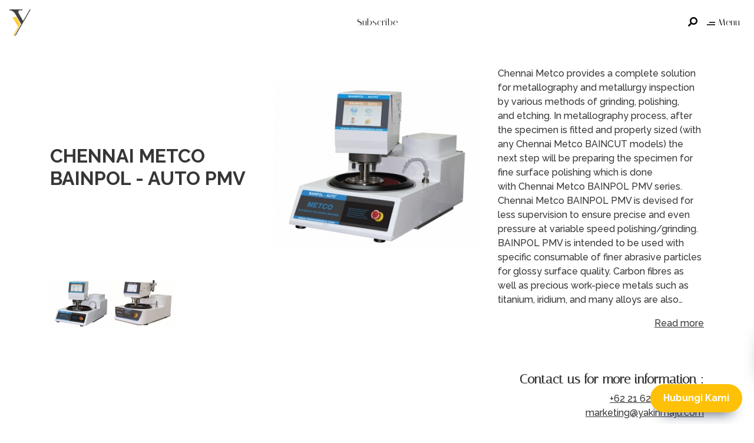

--- FILE ---
content_type: text/html; charset=UTF-8
request_url: https://www.yakinmaju.com/en/products/detail/chennai_metco_bainpol_-_auto_pmv
body_size: 7538
content:
<!DOCTYPE html>
<html lang="en">

<head><meta http-equiv="Content-Type" content="text/html; charset=utf-8">

<meta name="viewport" content="width=device-width, initial-scale=1, shrink-to-fit=no">

<title>CHENNAI METCO BAINPOL - AUTO PMV | Machinery, Metallurgy & Metallography</title>

<meta name="description" content="PT. Yakin Maju Sentosa is a leading industrial distribution company in Indonesia that provides engineering solutions to a substantial client base in the automotive, aerospace, marine and general production industries">
<meta name="keywords" content="cutting tools, machinery, machine tool accessories and high-technology metrology equipment">
<meta name="author" content="SMART IT">


<script type="text/javascript" src="//downloads.mailchimp.com/js/signup-forms/popup/unique-methods/embed.js" data-dojo-config="usePlainJson: true, isDebug: false"></script>
<script>
function showMailingPopUp() {
  window.dojoRequire(["mojo/signup-forms/Loader"], function(L) { L.start({"baseUrl":"mc.us12.list-manage.com","uuid":"84c2d859895abcdfae4e93b1d","lid":"3c3f0ccea5","uniqueMethods":true}) });
  // document.cookie = "MCPopupClosed=; expires=Thu, 01 Jan 1970 00:00:00 UTC";
  // document.cookie = "MCPopupSubscribed=; expires=Thu, 01 Jan 1970 00:00:00 UTC";
  return false;
};
</script>
<script id="mcjs">!function(c,h,i,m,p){m=c.createElement(h),p=c.getElementsByTagName(h)[0],m.async=1,m.src=i,p.parentNode.insertBefore(m,p)}(document,"script","https://chimpstatic.com/mcjs-connected/js/users/84c2d859895abcdfae4e93b1d/d1ea17fd08e5413b16bc990b9.js");</script>

<!-- Global Site Tag (gtag.js) - Google Analytics -->
<script async src="https://www.googletagmanager.com/gtag/js?id=UA-81689098-1"></script>
<script>
  window.dataLayer = window.dataLayer || [];
  function gtag(){dataLayer.push(arguments);}
  gtag('js', new Date());

  gtag('config', 'UA-81689098-1');
</script>
<!-- Global site tag (gtag.js) - Google Ads: 10777156208 -->
<script async src="https://www.googletagmanager.com/gtag/js?id=AW-10777156208"></script>
<script>
  window.dataLayer = window.dataLayer || [];
  function gtag(){dataLayer.push(arguments);}
  gtag('js', new Date());

  gtag('config', 'AW-10777156208');
</script>
<!-- Event snippet for Page view conversion page -->
<script>
  gtag('event', 'conversion', {'send_to': 'AW-10777156208/I18QCP6zrv4CEPC0-ZIo'});
</script>

<meta http-equiv="cleartype" content="on">

<link href="https://www.yakinmaju.com/v2/css/main.d689ce0633a1c97eb0e8.css" rel="stylesheet">

<link href="https://www.yakinmaju.com/v2/css/tambahan.css" rel="stylesheet">
<style>
    #header.fixed-top {
        background-color: transparent;
    }
    #header.fixed-top.scrolled {
        background-color: #FFFFFF;
        -webkit-transition: background-color 1000ms linear;
        -ms-transition: background-color 1000ms linear;
        transition: background-color 1000ms linear;
    }
</style>
</head>

<body>
  <header id="header" class="fixed-top">
      <nav class="navbar navbar-light navbar-expand bg-faded justify-content-center">
          <div class="brand d-flex w-50 ">
              <a href="/" class="navbar-brand mr-auto"><img src="/v2/img/logo.png" class="logo img-fluid" alt=""></a>
          </div>
          <div class="d-flex flex-grow-1 w-100">
              <ul class="navbar-nav w-100 justify-content-center flex-row">
                  <li class="nav-item">
                      <a class="nav-link" href="https://www.yakinmaju.com/en/subscribe">Subscribe</a>
                  </li>
              </ul>
              <ul class="nav navbar-nav ml-auto w-100 justify-content-end flex-row">
                  <li class="nav-item">
                      <a class="nav-link" href="javascript:;" data-toggle="showhide" data-target="#search-popup" data-body="no-scroll"><i class="fa fa-search fa-flip-horizontal"></i></a>
                  </li>
                  <li class="nav-item">
                      <a class="nav-link" href="javascript:;" data-toggle="showhide" data-target="#menu" data-body="no-scroll">
                          <span class="icon-menu">
                              <span class="icon-bar top-bar"></span>
                              <span class="icon-bar middle-bar"></span>
                              <span class="icon-bar bottom-bar"></span>
                          </span>
                          <!-- <i class="fa fa-align-right hidden"></i> -->
                          Menu
                      </a>
                  </li>
              </ul>
          </div>
      </nav>
  </header>

<section id="header-product">
        <div class="container">
            <div class="row">
                <div class="col-md-8">
                    <div class="row">
                        <div class="col-md-6 d-flex">
                            <h1 class="product-title m-auto">CHENNAI METCO BAINPOL - AUTO PMV</h1>
                        </div>
                        <div id="carousel-banner" class="col-md-6 slider-single main-img">
                                                            <div class="item">
                                    <img src="https://www.yakinmaju.com//_assets/cimage/webroot/img.php?src=images/temp/1445218322_ba1UPvyxWvHpHy0IAxwZ.jpg&width=700&height=700&fill-to-fit=ffffff" alt="CHENNAI METCO BAINPOL - AUTO PMV" class="img-fluid">
                                </div>
                                                                <div class="item">
                                    <img src="https://www.yakinmaju.com//_assets/cimage/webroot/img.php?src=images/temp/1445218328_dCYvVmlZKvOZRszl4U34.jpg&width=700&height=700&fill-to-fit=ffffff" alt="CHENNAI METCO BAINPOL - AUTO PMV" class="img-fluid">
                                </div>
                                                        </div>
                        <div class="col-md-6 slider-nav thumb-img">
                                                            <div class="thumbnails">
                                    <img src="https://www.yakinmaju.com//_assets/cimage/webroot/img.php?src=images/temp/1445218322_ba1UPvyxWvHpHy0IAxwZ.jpg&width=210&height=210&fill-to-fit=ffffff" alt="CHENNAI METCO BAINPOL - AUTO PMV thumbnail" class="img-fluid">
                                </div>
                                                                <div class="thumbnails">
                                    <img src="https://www.yakinmaju.com//_assets/cimage/webroot/img.php?src=images/temp/1445218328_dCYvVmlZKvOZRszl4U34.jpg&width=210&height=210&fill-to-fit=ffffff" alt="CHENNAI METCO BAINPOL - AUTO PMV thumbnail" class="img-fluid">
                                </div>
                                                        </div>
                        <div class="col-md-6 d-flex share">
                                                    </div>
                    </div>
                </div>
                <div class="col-md-4 d-flex">
                    <div class="m-auto">
                        <div class="sort-description">
                            <h2 class="title italiana"></h2>
                            <p class="desc">Chennai Metco provides a&nbsp;complete solution for metallography and metallurgy inspection by various methods of&nbsp;grinding,&nbsp;polishing, and&nbsp;etching.
In metallography process, after the specimen is fitted and properly sized (with any Chennai Metco BAINCUT&nbsp;models) the next step will be preparing the specimen for fine surface polishing which is done with&nbsp;Chennai Metco BAINPOL PMV series.&nbsp;
Chennai Metco BAINPOL PMV is&nbsp;devised&nbsp;for less supervision&nbsp;to ensure precise and even pressure at variable speed polishing/grinding. BAINPOL PMV is&nbsp;intended to be used with specific consumable of finer abrasive particles for glossy&nbsp;surface quality. Carbon fibres as well as precious work-piece metals such as titanium, iridium, and many alloys are also&#8230;</p>
                            <p class="text-right"><a href="#detail-product">Read more</a></p>
                        </div>
                        <div class="info text-right">
                            <h3 class="italiana">Contact us for more information :</h3>
                            <p><a href="tel:62216263851">+62 21 62 63 851</a> / <a href="tel:62216263852">52</a>
                                <br><a href="mailto:marketing@yakinmaju.com">marketing@yakinmaju.com</a></p>
                        </div>
                    </div>
                </div>
            </div>
        </div>
    </section>

    <section id="detail-product">
        <div class="container">
            <div class="row">
                            </div>
            <div class="row">
                <div class="col-lg-12">
                    <nav class="nav nav-pills nav-fill">
                      <a class="nav-item nav-link active" id="pills-tab1" data-toggle="pill" href="#tab1" role="tab" aria-controls="pills-tab1" aria-selected="true">Overview</a>
                      <a class="nav-item nav-link" id="pills-tab2" data-toggle="pill" href="#tab2" role="tab" aria-controls="pills-tab2" aria-selected="true">Tech Specs</a>
                      <a class="nav-item nav-link" id="pills-tab3" data-toggle="pill" href="#tab3" role="tab" aria-controls="pills-tab3" aria-selected="true">Request a quote</a>
                      <a class="nav-item nav-link" id="pills-tab4" data-toggle="pill" href="#tab4" role="tab" aria-controls="pills-tab4" aria-selected="true">Video</a>
                    </nav>

                    <div class="tab-content" id="pills-tabContent">
                      <div class="tab-pane fade show active" id="tab1" role="tabpanel" aria-labelledby="pills-tab1">
                          <p style="text-align: justify;"><span style="font-family: tahoma,arial,helvetica,sans-serif; font-size: small;">Chennai Metco provides a&nbsp;complete solution for metallography and metallurgy inspection by various methods of&nbsp;<a title="Grinding (abrasive cutting)" href="http://en.wikipedia.org/wiki/Grinding_%28abrasive_cutting%29">grinding</a>,&nbsp;<a title="Polishing" href="http://en.wikipedia.org/wiki/Polishing">polishing</a>, and&nbsp;<a class="mw-redirect" title="Industrial etching" href="http://en.wikipedia.org/wiki/Industrial_etching">etching</a>.</span></p>
<p style="text-align: justify;"><span style="font-family: tahoma,arial,helvetica,sans-serif; font-size: small;">In metallography process, after the specimen is fitted and properly sized (with any Chennai Metco BAINCUT&nbsp;models) the next step will be preparing the specimen for fine surface polishing which is done with&nbsp;Chennai Metco BAINPOL PMV series.&nbsp;</span></p>
<p style="text-align: justify;"><span style="font-family: tahoma,arial,helvetica,sans-serif; font-size: small;">Chennai Metco BAINPOL PMV is&nbsp;devised&nbsp;for less supervision&nbsp;to ensure precise and even pressure at variable speed polishing/grinding. BAINPOL PMV is&nbsp;intended to be used with specific consumable of finer abrasive particles for glossy&nbsp;surface quality. Carbon fibres as well as precious work-piece metals such as titanium, iridium, and many alloys are also applicable specimen to be grinded by Chennai Metco BAINPOL - Auto PMV series.</span></p>
<p style="text-align: justify;"><span style="font-family: tahoma,arial,helvetica,sans-serif; font-size: small;">&nbsp;</span></p>
<p style="text-align: justify;"><span style="font-family: tahoma,arial,helvetica,sans-serif; font-size: small;"><span style="font-family: tahoma,arial,helvetica,sans-serif; font-size: small;">To serve&nbsp;your interest on various Chennai Metco solutions, kindly contact our&nbsp;<span style="text-decoration: underline;"><span style="color: #3366ff;"><a href="mailto:jakarta@yakinmaju.com" target="_blank"><span style="color: #3366ff; text-decoration: underline;">Sales Department</span></a></span></span></span></span></p>                      </div>
                      <div class="tab-pane fade" id="tab2" role="tabpanel" aria-labelledby="pills-tab2">
                          <div class="centercontent1">
<p style="text-align: left;"><span style="font-family: tahoma,arial,helvetica,sans-serif; font-size: small;"><strong>Chennai Metco BAINPOL - Auto PMV</strong><br /></span></p>
</div>
<ul>
<li><span style="font-family: tahoma,arial,helvetica,sans-serif; font-size: small;">Variable Speed 50- 600 RPM</span></li>
<li><span style="font-family: tahoma,arial,helvetica,sans-serif; font-size: small;">8&rdquo; / 10"/ 12" Single Aluminum Disc</span></li>
<li><span style="font-family: tahoma,arial,helvetica,sans-serif; font-size: small;">Hold up to 5 Moulds ( 1 &frac14;&rdquo;standard)</span></li>
<li><span style="font-family: tahoma,arial,helvetica,sans-serif; font-size: small;">1 HP High torque AC Motor</span></li>
<li><span style="font-family: tahoma,arial,helvetica,sans-serif; font-size: small;">&frac14; Hp Independent Polishing Head Motor</span></li>
<li><span style="font-family: tahoma,arial,helvetica,sans-serif; font-size: small;">Polisher Head Variable Speed : 50 to 200 RPM</span></li>
<li><span style="font-family: tahoma,arial,helvetica,sans-serif; font-size: small;">Electronic Control with LC &ndash; Display with Digital timer</span></li>
<li><span style="font-family: tahoma,arial,helvetica,sans-serif; font-size: small;">Variable force : 1 to 4 bar</span></li>
<li><span style="font-family: tahoma,arial,helvetica,sans-serif; font-size: small;">With Interchangeable 1&frac14;&rdquo; , 1&frac12;&rdquo; 2" Mould sizes</span></li>
<li><span style="font-family: tahoma,arial,helvetica,sans-serif; font-size: small;">Single Pressure Specimen loading, Pneumatically applied</span></li>
<li><span style="font-family: tahoma,arial,helvetica,sans-serif; font-size: small;">Multiple Moulds Design (1 &frac14;" standard)</span></li>
<li><span style="font-family: tahoma,arial,helvetica,sans-serif; font-size: small;">Single Pressure Specimen loading, Pneumatically applied, Pneumatically applied</span></li>
<li><span style="font-family: tahoma,arial,helvetica,sans-serif; font-size: small;">Holding Band,Holding Ring</span></li>
<li><span style="font-family: tahoma,arial,helvetica,sans-serif; font-size: small;">Power Supply : 230V / 50Hz ( Single Phase + Neutral + Earth)</span></li>
<li><span style="font-family: tahoma,arial,helvetica,sans-serif; font-size: small;">Size:900 X 500 X 650 mm (L x W x H)</span></li>
</ul>
<p style="text-align: left;"><span style="font-family: tahoma,arial,helvetica,sans-serif; font-size: small;"><span style="font-family: tahoma,arial,helvetica,sans-serif; font-size: small;">Other Models of Fully Automatic Type Polishers</span></span></p>
<p style="text-align: left;"><span style="font-family: tahoma,arial,helvetica,sans-serif; font-size: small;"><span style="font-family: tahoma,arial,helvetica,sans-serif; font-size: small;"><img src="/_assets/tinymcpuk/gambar/image/spec%20BAINPOL%20-%20AUTO%20PMV.PNG" alt="" width="773" height="75" /></span></span></p>
<p style="text-align: left;">&nbsp;</p>
<p style="text-align: left;"><span style="font-family: tahoma,arial,helvetica,sans-serif; font-size: small;">To serve&nbsp;your interest on various Chennai Metco solutions, kindly contact our&nbsp;<span style="text-decoration: underline;"><span style="color: #3366ff;"><a href="mailto:jakarta@yakinmaju.com" target="_blank"><span style="color: #3366ff; text-decoration: underline;">Sales Department</span></a></span></span></span></p>                      </div>
                      <div class="tab-pane fade" id="tab3" role="tabpanel" aria-labelledby="pills-tab3">
                                                    <h3 class="visible-xs">Request A Quote</h3>
<p class="info-rfq">To receive further information on CHENNAI METCO BAINPOL - AUTO PMV, please complete the following form. We will reply as soon as possible</p>

<form class="" action="" method="post" data-fv-framework="bootstrap" data-fv-feedbackicons-valid="glyphicon glyphicon-ok" data-fv-feedbackicons-invalid="glyphicon glyphicon-remove" data-fv-feedbackicons-validating="glyphicon glyphicon-refresh">
    <div class="row">
        <div class="col-md-6 col-sm-6">
            <div class="form-group">
<input type="text" class="form-control" id="name" name="name" value="" id="name" required data-fv-notempty-message="Name is required." placeholder="Name">
            </div>
            <div class="form-group">
                <input type="email" class="form-control" value="" id="E-mail" name="email" required data-fv-notempty-message="Email is required." data-fv-emailaddress="true"  placeholder="E-mail">
            </div>
            <div class="row gutter-10">
                                <div class="col-md-12 col-xs-12">
                    <div class="form-group">
                        <input type="number" class="form-control" value="" id="Phone" name="phone"  required data-fv-notempty-message="Phone is required." placeholder="Mobile Phone" aria-describedby="">
                    </div>
                </div>
            </div>
            <div class="form-group">
                <input type="text" class="form-control" id="Company" name="company" value="" placeholder="Company name">
            </div>
            <div class="form-group">
                <input type="text" class="form-control" id="Address" name="address" value=""  placeholder="Address">
            </div>
        </div>
        <div class="col-md-6 col-sm-6">
            <div class="form-group">
                <input type="text" class="form-control" id="Country"  name="country" value="" placeholder="Country">
            </div>
            <div class="form-group">
                <textarea class="form-control" rows="4" name="requirement"  required data-fv-notempty-message="Requirement is required." placeholder="Please give us your requirement"></textarea>

            </div>
            <div class="row gutter-0">
                <div class="col-md-12">
<div class="g-recaptcha" data-sitekey="6LdplkUUAAAAAMK18UaQrdRdto4R5S18KdCjkOk-" data-theme="light" data-type="image" ></div><script type="text/javascript" src="https://www.google.com/recaptcha/api.js?render=onload&hl=id" async defer></script><br />
</div>
            </div>

            
            <div class="row gutter-0">
                <div class="col-md-9 form-group">
                    <div class="checkbox">
                        <label class="control-label small">
                             <input type="checkbox" name="agree" value="1" data-fv-notempty="true" required>  I have read and authorize use of my personal information* | <a href="#">Privacy Statement</a>
                        </label>
                    </div>
                </div>
                <div class="col-md-3 form-group send">
                    <!-- button submit yang ini
                    <button type="submit" class="btn btn-default btn-send">Send</button> -->

                    <!-- ini untuk action popup saja -->
<button type="submit" class="btn btn-default btn-send" style="background: #333; color: #fff;">Send</button>
                </div>
            </div>
        </div>
    </div>
</form>
                      </div>
                      <div class="tab-pane fade" id="tab4" role="tabpanel" aria-labelledby="pills-tab4">
                        Sorry, this product does not have video.                      </div>
                    </div>

                </div>
            </div>
        </div>
    </section>

    

    <section id="solution">
        <div class="container">
            <div class="row">
                <div class="col-lg-12 text-center">
                    <h2 class="title"><span>Our Solution</span></h2>
                </div>
                <div class="col-lg-10 offset-lg-1">
                    <div class="row">
                        <div class="col-md-6">
                            <div class="box-banner">
                                <a href="https://www.yakinmaju.com/en/products/categories/Measuring">
                                    <h3>MEASURING</h3>
                                <img src="/v2/img/measuring.jpg" alt="" class="img-fluid">
                                </a>
                            </div>
                            <div class="box-banner">
                                <a href="https://www.yakinmaju.com/en/products/categories/Machinery">
                                    <h3>MACHINERY</h3>
                                <img src="/v2/img/machinery.jpg" alt="" class="img-fluid">
                                </a>
                            </div>
                            <div class="box-banner">
                                <a href="https://www.yakinmaju.com/en/products/categories/Sawing">
                                    <h3>SAWING</h3>
                                <img src="/v2/img/sawing.jpg" alt="" class="img-fluid">
                                </a>
                            </div>
                        </div>
                        <div class="col-md-6">
                            <div class="box-banner">
                                <a href="https://www.yakinmaju.com/en/products/categories/custom_cutting_tools_149">
                                    <h3 class="left">CUTTING TOOLS</h3>
                                <img src="/v2/img/cutting.jpg" alt="" class="img-fluid">
                                </a>
                            </div>
                            <div class="box-banner">
                                <a href="https://www.yakinmaju.com/en/products/categories/Non-Destructive-Testing">
                                    <h3 class="left">NON-DESTRUCTIVE TESTING</h3>
                                <img src="/v2/img/non-destructive.jpg" alt="" class="img-fluid">
                                </a>
                            </div>
                            <div class="box-banner">
                                <a href="https://www.yakinmaju.com/en/products/categories/Visual">
                                    <h3 class="left">VISUAL</h3>
                                <img src="/v2/img/visual.jpg" alt="" class="img-fluid">
                                </a>
                            </div>
                        </div>
                    </div>
                </div>
            </div>
        </div>
    </section>
    
    
    <!-- HUBUNGI KAMI PANEL HTML -->
<div class="social-panel-container">
	<div class="social-panel">
		<ul>
			<li>
				<a href="mailto:marketing@yakinmaju.com" target="_blank">
					<i class="fas fa-envelope"></i>
				</a>
			</li>
			<li>
				<a href="tel:6221 626 3851" target="_blank">
					<i class="fas fa-phone"></i>
				</a>
			</li>
			<li>
				<a href="https://wa.me/628551700080" target="_blank">
					<i class="fab fa-whatsapp"></i>
				</a>
			</li>
		</ul>
	</div>
</div>
<button class="floating-btn">
	Hubungi Kami
</button>
    

      <section id="footer" class="section fp-auto-height">
        <div class="container d-none d-sm-block">
        <div class="row">
            <div class="col widget widget1 pr-2">
                <h4 class="title">Company</h4>
                <ul>
                    <li>
                        <a href="https://www.yakinmaju.com/en/about">About</a>
                    </li>
                    <li>
                        <a href="https://www.yakinmaju.com/en/careers">Career</a>
                    </li>
                    <li>
                        <a href="https://www.yakinmaju.com/en/contact">Contact</a>
                    </li>
                    <li>
                        <a href="https://www.yakinmaju.com/en/news">News</a>
                    </li>
                    <li>
                        <a href="https://www.yakinmaju.com/en/partners">Partners</a>
                    </li>
                </ul>
            </div>
            <div class="col widget widget2">
                <h4 class="title">Product</h4>
                <div class="row">
                    <div class="col-12">
                        <ul>
                                                          <li>
                                  <a href="https://www.yakinmaju.com/en/products/categories/Abrasive">Abrasive</a>                              </li>
                                                            <li>
                                  <a href="https://www.yakinmaju.com/en/products/categories/Cooling-Panel">Cooling Panel</a>                              </li>
                                                            <li>
                                  <a href="https://www.yakinmaju.com/en/products/categories/Cutting-Tools">Cutting Tools</a>                              </li>
                                                            <li>
                                  <a href="https://www.yakinmaju.com/en/products/categories/Destructive-Testing">Destructive Testing</a>                              </li>
                                                            <li>
                                  <a href="https://www.yakinmaju.com/en/products/categories/Machinery">Machinery</a>                              </li>
                                                            <li>
                                  <a href="https://www.yakinmaju.com/en/products/categories/Marking">Marking</a>                              </li>
                                                            <li>
                                  <a href="https://www.yakinmaju.com/en/products/categories/Measuring">Measuring</a>                              </li>
                                                            <li>
                                  <a href="https://www.yakinmaju.com/en/products/categories/Metallurgy-Metallography">Metallurgy & Metallography</a>                              </li>
                                                            <li>
                                  <a href="https://www.yakinmaju.com/en/products/categories/Non-Destructive-Testing">Non-Destructive Testing</a>                              </li>
                                                            <li>
                                  <a href="https://www.yakinmaju.com/en/products/categories/Sawing">Sawing</a>                              </li>
                                                            <li>
                                  <a href="https://www.yakinmaju.com/en/products/categories/Visual">Visual</a>                              </li>
                                                      </ul>
                    </div>
                </div>
            </div>
            <div class="col widget widget3">
                <h4 class="title">Find Us On</h4>
                <ul>
                    <li><a href="https://www.linkedin.com/company/pt-yakin-maju-sentosa" target="_blank">Linkedin</a></li>
                    <li><a href="https://www.youtube.com/channel/UCZwSj3yhcH5Zv7ssL-PabDw" target="_blank">Youtube</a></li>
                    <li><a href="https://www.facebook.com/yakinmajucom" target="_blank">Facebook</a></li>
                    <li><a href="https://www.instagram.com/ptyakinmajusentosa" target="_blank">Instagram</a></li>
                </ul>
            </div>
            <div class="col widget widget4">
                <h4 class="title">Headquarters</h4>
                <ul>
                    <li>
                        <a href="tel:62216263851">tl. +62 21 6263 851/52</a>
                    </li>
                    <li>
                        <a href="mailto:marketing@yakinmaju.com">marketing@yakinmaju.com</a>
                    </li>
                    <li class="separator"></li>
                    <li>
                        Complex Pertokoan Glodok Plaza<br>
                        Blok F No. 115 - 11180 Jakarta Barat<br>
                        Jakarta, Indonesia
                    </li>
                </ul>
            </div>
        </div>
        <div class="row">
            <div class="col-md-12 d-flex align-items-center justify-content-center">
                <p class="m-0">&copy; 2019 &mdash; PT Yakin Maju Sentosa</p>
            </div>
        </div>
    </div>
    
        <div class="container d-block d-sm-none">
        <div class="row">
            <div class="col-6 widget widget1">
                <h4 class="title">Company</h4>
                <ul>
                    <li>
                        <a href="https://www.yakinmaju.com/en/about">About</a>
                    </li>
                    <li>
                        <a href="https://www.yakinmaju.com/en/careers">Career</a>
                    </li>
                    <li>
                        <a href="https://www.yakinmaju.com/en/contact">Contact</a>
                    </li>
                    <li>
                        <a href="https://www.yakinmaju.com/en/news">News</a>
                    </li>
                    <li>
                        <a href="https://www.yakinmaju.com/en/partners">Partners</a>
                    </li>
                </ul>
            </div>
            <div class="col-6 widget widget2">
                <h4 class="title">Find Us On</h4>
                <ul>
                    <li><a href="https://www.linkedin.com/company/pt-yakin-maju-sentosa" target="_blank">Linkedin</a></li>
                    <li><a href="https://www.youtube.com/channel/UCZwSj3yhcH5Zv7ssL-PabDw" target="_blank">Youtube</a></li>
                    <li><a href="https://www.facebook.com/yakinmajucom" target="_blank">Facebook</a></li>
                    <li><a href="https://www.instagram.com/ptyakinmajusentosa" target="_blank">Instagram</a></li>
                </ul>
            </div>
            <div class="col widget widget2">
                <h4 class="title">Product</h4>
                <div class="row">
                    <div class="col-12">
                        <ul>
                                                          <li>
                                  <a href="https://www.yakinmaju.com/en/products/categories/Abrasive">Abrasive</a>                              </li>
                                                            <li>
                                  <a href="https://www.yakinmaju.com/en/products/categories/Cooling-Panel">Cooling Panel</a>                              </li>
                                                            <li>
                                  <a href="https://www.yakinmaju.com/en/products/categories/Cutting-Tools">Cutting Tools</a>                              </li>
                                                            <li>
                                  <a href="https://www.yakinmaju.com/en/products/categories/Destructive-Testing">Destructive Testing</a>                              </li>
                                                            <li>
                                  <a href="https://www.yakinmaju.com/en/products/categories/Machinery">Machinery</a>                              </li>
                                                            <li>
                                  <a href="https://www.yakinmaju.com/en/products/categories/Marking">Marking</a>                              </li>
                                                            <li>
                                  <a href="https://www.yakinmaju.com/en/products/categories/Measuring">Measuring</a>                              </li>
                                                            <li>
                                  <a href="https://www.yakinmaju.com/en/products/categories/Metallurgy-Metallography">Metallurgy & Metallography</a>                              </li>
                                                            <li>
                                  <a href="https://www.yakinmaju.com/en/products/categories/Non-Destructive-Testing">Non-Destructive Testing</a>                              </li>
                                                            <li>
                                  <a href="https://www.yakinmaju.com/en/products/categories/Sawing">Sawing</a>                              </li>
                                                            <li>
                                  <a href="https://www.yakinmaju.com/en/products/categories/Visual">Visual</a>                              </li>
                                                      </ul>
                    </div>
                </div>
            </div>
            <div class="col widget widget4">
                <h4 class="title">Headquarters</h4>
                <ul>
                    <li>
                        <a href="tel:62216263851">tl. +62 21 6263 851/52</a>
                    </li>
                    <li>
                        <a href="mailto:marketing@yakinmaju.com">marketing@yakinmaju.com</a>
                    </li>
                    <li class="separator"></li>
                    <li>
                        Complex Pertokoan Glodok Plaza<br>
                        Blok F No. 115 - 11180 Jakarta Barat<br>
                        Jakarta, Indonesia
                    </li>
                </ul>
            </div>
        </div>
        <div class="row">
            <div class="col-md-12 d-flex align-items-center justify-content-center">
                <p class="m-0">&copy; 2019 &mdash; PT Yakin Maju Sentosa</p>
            </div>
        </div>
    </div>
</section>
</body>
</html>
<div id="menu" class="modal-slide">
    <div class="menu-content">
        <div class="container-fluid h-100">
            <div class="row h-100 justify-content-center align-items-center">
                <div class="col-md-5 offset-md-3 order-md-12">
                    <nav class="links">
                        <ul class="list-unstyled">
                            <li><a href="https://www.yakinmaju.com/en/about">About</a></li>
                            <li><a href="javascript:;" data-toggle="showhide" data-target="#menu-product" data-body="no-scroll">Product</a></li>
                            <!-- <li><a href="https://www.yakinmaju.com/en/careers">Career</a></li> -->
                            <li><a href="https://www.yakinmaju.com/en/contact">Contact</a></li>
                            <li><a href="https://www.yakinmaju.com/en/news">News</a></li>
                            <li><a href="https://www.yakinmaju.com/en/partners">Partner</a></li>
                        </ul>
                    </nav>
                </div>
                <div class="col-md-4 order-md-1">
                    <div class="address">
                        <p>Headquarters</p>
                        <p>tl. <a href="tel:+62216263851">+62 21 6263 851</a>/<a href="tel:+62216263852">52</a><br>
                            <a href="mailto:marketing@yakinmaju.com">marketing@yakinmaju.com</a>
                        </p>
                        <p>Complex Pertokoan Glodok Plaza<br>
                            Blok F No. 115 - 11180 Jakarta Barat<br>
                            Jakarta, Indonesia
                        </p>
                    </div>
                </div>
            </div>
        </div>
    </div>
    <div class="fixed-bottom menu-footer" style="right: auto;">
        <span class="m-0">PT Yakin Maju Sentosa</span>
    </div>
</div>

<div id="menu-product" class="modal-slide">
    <header><meta http-equiv="Content-Type" content="text/html; charset=utf-8">
        <nav class="navbar navbar-light navbar-expand fixed-top bg-faded justify-content-center">
            <div class="d-flex flex-grow-1 w-100 mt-5">
                <ul class="nav navbar-nav ml-auto w-100 justify-content-end flex-row">
                    <li class="nav-item">
                        <a class="nav-link" href="javascript:;" data-toggle="showhide" data-target="#menu-product"><i class="fa fa-minus"></i> Hide</a>
                    </li>
                </ul>
            </div>
        </nav>
    </header>
    <div class="menu-content vh-100">
        <div class="row no-gutters h-100 justify-content-center align-items-center">
            <!-- <div class="col-md-6 d-none d-md-block h-100 img">
                <img src="https://www.yakinmaju.com/_assets/img//1000x1000-Machinery.jpg" alt="">
            </div> -->
             <div class="col-md-6 d-none d-md-block h-100 img"style="padding-top: 0px" id="menu">
                 <div class="menu-content">
                    <div class="address" style="padding-top: 30%; padding-right: 15%;">
                        <p>Headquarters</p>
                        <p>tl. <a href="tel:+62216263851">+62 21 6263 851</a>/<a href="tel:+62216263852">52</a><br>
                            <a href="mailto:marketing@yakinmaju.com">marketing@yakinmaju.com</a>
                        </p>
                        <p>Complex Pertokoan Glodok Plaza<br>
                            Blok F No. 115 - 11180 Jakarta Barat<br>
                            Jakarta, Indonesia
                        </p>
                    </div>
                    </div>
                </div>
            <div class="col-md-6 h-100 links" >
                <nav class="h-100 scrollbar-macosx">
                    <ul class="list-unstyled">
                                                  <li>
                              <a href="https://www.yakinmaju.com/en/products/categories/Abrasive">Abrasive</a>                          </li>
                                                    <li>
                              <a href="https://www.yakinmaju.com/en/products/categories/Cooling-Panel">Cooling Panel</a>                          </li>
                                                    <li>
                              <a href="https://www.yakinmaju.com/en/products/categories/Cutting-Tools">Cutting Tools</a>                          </li>
                                                    <li>
                              <a href="https://www.yakinmaju.com/en/products/categories/Destructive-Testing">Destructive Testing</a>                          </li>
                                                    <li>
                              <a href="https://www.yakinmaju.com/en/products/categories/Machinery">Machinery</a>                          </li>
                                                    <li>
                              <a href="https://www.yakinmaju.com/en/products/categories/Marking">Marking</a>                          </li>
                                                    <li>
                              <a href="https://www.yakinmaju.com/en/products/categories/Measuring">Measuring</a>                          </li>
                                                    <li>
                              <a href="https://www.yakinmaju.com/en/products/categories/Metallurgy-Metallography">Metallurgy & Metallography</a>                          </li>
                                                    <li>
                              <a href="https://www.yakinmaju.com/en/products/categories/Non-Destructive-Testing">Non-Destructive Testing</a>                          </li>
                                                    <li>
                              <a href="https://www.yakinmaju.com/en/products/categories/Sawing">Sawing</a>                          </li>
                                                    <li>
                              <a href="https://www.yakinmaju.com/en/products/categories/Visual">Visual</a>                          </li>
                                              </ul>
                </nav>
            </div>
            <div id="menu">
            <div class="fixed-bottom menu-footer" style="right: auto;">
        <span class="m-0">PT Yakin Maju Sentosa</span>
    </div>
    </div>
        </div>
    </div>
</div>

<div id="search-popup" class="modal-slide">
    <a class="close" href="javascript:;" data-toggle="showhide" data-target="#search-popup"><i class="fa fa-times"></i></a>

    <div class="search-wrapper">
        <div class="container">
            <div class="row justify-content-center">
                <div class="col-10">
                    <p class="mb-5">Enter a search term below and hit enter</p>
                    <form action="https://www.yakinmaju.com/en/search" method="GET">
                        <div class="input-group input-group-lg">
                            <input type="text" class="form-control" name="keyword" id="q" placeholder="Search..">
                            <div class="input-group-append">
                                <button class="btn btn-outline-light btn-outline-transparent" type="submit"><i class="fa fa-search fa-flip-horizontal"></i></button>
                            </div>
                        </div>
                    </form>
                </div>
            </div>
        </div>
    </div>
    

    <footer class="fixed-bottom search-footer">
        <div class="container">
            <div class="row justify-content-center">
                <div class="col-10">
                    <p class="m-0">Do you want to try a more specific search? <a href="search-spesific.html">Give it a try</a></p>
                </div>
            </div>
        </div>
    </footer>
</div>
<div id="career-popup" class="modal-slide">
    <a class="close" href="javascript:;" data-toggle="showhide" data-target="#career-popup" data-body="no-scroll"><i class="fa fa-times"></i></a>

    <div class="career-wrapper d-flex align-items-center">
        <div class="container">
            <div class="row justify-content-center my-3 scrollbar-macosx">
                <div class="col-sm-1 d-none d-sm-block career-border">
                </div>
                <div class="col-sm-8">

                    <div class="career-main">
                        <h2 class="title mb-5">Sales Engineer</h2>
                        <p class="mb-5 description">Fill out the form below, and we'll get back to you if we'd like to learn more. Please note we are not able to personally reply to every applicant  </p>

                        <form id="career-form" action="https://www.yakinmaju.com/en/careers/send" method="POST" enctype='multipart/form-data'>
                            <ol class="pl-0">
                                 <input type="hidden" name="position" id="position">
                                <li><h4>Tell us who you are</h4>
                                    <div class="form-group row">
                                        <div class="col-md-6">
                                            <input type="text" name="name" class="form-control" id="" placeholder="Full Name">
                                        </div>
                                        <div class="col-md-6">
                                            <input type="email" name="email" class="form-control" id="" placeholder="Email">
                                        </div>
                                    </div>
                                    <div class="form-group row">
                                        <div class="col-md-6">
                                            <input type="text" name="phone" class="form-control" id="" placeholder="Phone">
                                        </div>
                                        <div class="col-md-6">
                                            <label for="file" class="label-file-mask">Attach Resume <small>(Max 1mb)</small></label>
                                            <input type="file" name="file" class="form-control custom-with-label" id="file" placeholder="Attach Resume">
                                        </div>
                                    </div>
                                    <div class="form-group row">
                                        <div class="col-md-6">
                                            <input type="url" name="url" class="form-control" id="" placeholder="URL">
                                        </div>
                                        <div class="col-md-6">
                                        </div>
                                    </div>
                                </li>
                                <li><h4>Tell us why you want to work in PT Yakin Maju Sentosa</h4>
                                    <div class="form-group row">
                                        <div class="col-lg-6">
                                            <textarea name="tell_us" class="form-control" maxlength="50" rows="8" id="" placeholder="What's your story? (1000 char max)"></textarea>
                                        </div>
                                        <div class="col-lg-6 recaptcha-box">
                                            <div class="g-recaptcha" data-sitekey="6Lf0NKYUAAAAAOXVWb3DmXCb5EmUfBnYAgZ1m1Db"></div>
                                        </div>
                                    </div>
                                </li>
                            </ol>
                            <div class="form-group row">
                                <div class="col-12 text-right">
                                    <button type="submit" class="btn btn-light btn-sm">Submit application</button>
                                </div>
                            </div>
                        </form>
                    </div>

                </div>
            </div>
        </div>
    </div>
</div>
<script type="text/javascript" src="https://www.yakinmaju.com/v2/js/main.9bafc87004add765814b.js"></script>

<style type="text/css">
/*.search-result {
    min-height: 411px;
}*/
</style>
<script
  src="https://code.jquery.com/jquery-3.4.1.min.js"
  integrity="sha256-CSXorXvZcTkaix6Yvo6HppcZGetbYMGWSFlBw8HfCJo="
  crossorigin="anonymous"></script>
<script type="text/javascript" src="https://www.yakinmaju.com/v2/js/custom.js"></script>
<script>
    $('#year_select').on('change', function () {
        var url = $(this).val(); // get selected value
        if (url) { // require a URL
            window.location = url; // redirect
        }
        return false;
    });
</script>

</body>
<style>.hide { display: none; } #career-popup { top: 0px !important; z-index: 9999; }
#partners .slick-slide.slick-current li a, #partners .slick-slide li.active a, #partners .slick-slide li a:hover { font-weight: normal; }
li.partner-countries.active a { font-weight: bold !important; }
</style>

<script>
    $(window).on("scroll", function() {
        if($(window).scrollTop() > 50) {
            $("#header").addClass("scrolled");
        } else {
           $("#header").removeClass("scrolled");
        }
    });
</script>

<!-- SOCIAL PANEL JS -->
<script>
const floating_btn = document.querySelector('.floating-btn');
const close_btn = document.querySelector('.close-btn');
const social_panel_container = document.querySelector('.social-panel-container');

floating_btn.addEventListener('click', () => {
	social_panel_container.classList.toggle('visible')
});

close_btn.addEventListener('click', () => {
	social_panel_container.classList.remove('visible')
});
</script>
<!-- end social panel -->


</body>
</html>




--- FILE ---
content_type: text/html; charset=utf-8
request_url: https://www.google.com/recaptcha/api2/anchor?ar=1&k=6LdplkUUAAAAAMK18UaQrdRdto4R5S18KdCjkOk-&co=aHR0cHM6Ly93d3cueWFraW5tYWp1LmNvbTo0NDM.&hl=id&type=image&v=PoyoqOPhxBO7pBk68S4YbpHZ&theme=light&size=normal&anchor-ms=20000&execute-ms=30000&cb=q45qfwpaibxe
body_size: 49463
content:
<!DOCTYPE HTML><html dir="ltr" lang="id"><head><meta http-equiv="Content-Type" content="text/html; charset=UTF-8">
<meta http-equiv="X-UA-Compatible" content="IE=edge">
<title>reCAPTCHA</title>
<style type="text/css">
/* cyrillic-ext */
@font-face {
  font-family: 'Roboto';
  font-style: normal;
  font-weight: 400;
  font-stretch: 100%;
  src: url(//fonts.gstatic.com/s/roboto/v48/KFO7CnqEu92Fr1ME7kSn66aGLdTylUAMa3GUBHMdazTgWw.woff2) format('woff2');
  unicode-range: U+0460-052F, U+1C80-1C8A, U+20B4, U+2DE0-2DFF, U+A640-A69F, U+FE2E-FE2F;
}
/* cyrillic */
@font-face {
  font-family: 'Roboto';
  font-style: normal;
  font-weight: 400;
  font-stretch: 100%;
  src: url(//fonts.gstatic.com/s/roboto/v48/KFO7CnqEu92Fr1ME7kSn66aGLdTylUAMa3iUBHMdazTgWw.woff2) format('woff2');
  unicode-range: U+0301, U+0400-045F, U+0490-0491, U+04B0-04B1, U+2116;
}
/* greek-ext */
@font-face {
  font-family: 'Roboto';
  font-style: normal;
  font-weight: 400;
  font-stretch: 100%;
  src: url(//fonts.gstatic.com/s/roboto/v48/KFO7CnqEu92Fr1ME7kSn66aGLdTylUAMa3CUBHMdazTgWw.woff2) format('woff2');
  unicode-range: U+1F00-1FFF;
}
/* greek */
@font-face {
  font-family: 'Roboto';
  font-style: normal;
  font-weight: 400;
  font-stretch: 100%;
  src: url(//fonts.gstatic.com/s/roboto/v48/KFO7CnqEu92Fr1ME7kSn66aGLdTylUAMa3-UBHMdazTgWw.woff2) format('woff2');
  unicode-range: U+0370-0377, U+037A-037F, U+0384-038A, U+038C, U+038E-03A1, U+03A3-03FF;
}
/* math */
@font-face {
  font-family: 'Roboto';
  font-style: normal;
  font-weight: 400;
  font-stretch: 100%;
  src: url(//fonts.gstatic.com/s/roboto/v48/KFO7CnqEu92Fr1ME7kSn66aGLdTylUAMawCUBHMdazTgWw.woff2) format('woff2');
  unicode-range: U+0302-0303, U+0305, U+0307-0308, U+0310, U+0312, U+0315, U+031A, U+0326-0327, U+032C, U+032F-0330, U+0332-0333, U+0338, U+033A, U+0346, U+034D, U+0391-03A1, U+03A3-03A9, U+03B1-03C9, U+03D1, U+03D5-03D6, U+03F0-03F1, U+03F4-03F5, U+2016-2017, U+2034-2038, U+203C, U+2040, U+2043, U+2047, U+2050, U+2057, U+205F, U+2070-2071, U+2074-208E, U+2090-209C, U+20D0-20DC, U+20E1, U+20E5-20EF, U+2100-2112, U+2114-2115, U+2117-2121, U+2123-214F, U+2190, U+2192, U+2194-21AE, U+21B0-21E5, U+21F1-21F2, U+21F4-2211, U+2213-2214, U+2216-22FF, U+2308-230B, U+2310, U+2319, U+231C-2321, U+2336-237A, U+237C, U+2395, U+239B-23B7, U+23D0, U+23DC-23E1, U+2474-2475, U+25AF, U+25B3, U+25B7, U+25BD, U+25C1, U+25CA, U+25CC, U+25FB, U+266D-266F, U+27C0-27FF, U+2900-2AFF, U+2B0E-2B11, U+2B30-2B4C, U+2BFE, U+3030, U+FF5B, U+FF5D, U+1D400-1D7FF, U+1EE00-1EEFF;
}
/* symbols */
@font-face {
  font-family: 'Roboto';
  font-style: normal;
  font-weight: 400;
  font-stretch: 100%;
  src: url(//fonts.gstatic.com/s/roboto/v48/KFO7CnqEu92Fr1ME7kSn66aGLdTylUAMaxKUBHMdazTgWw.woff2) format('woff2');
  unicode-range: U+0001-000C, U+000E-001F, U+007F-009F, U+20DD-20E0, U+20E2-20E4, U+2150-218F, U+2190, U+2192, U+2194-2199, U+21AF, U+21E6-21F0, U+21F3, U+2218-2219, U+2299, U+22C4-22C6, U+2300-243F, U+2440-244A, U+2460-24FF, U+25A0-27BF, U+2800-28FF, U+2921-2922, U+2981, U+29BF, U+29EB, U+2B00-2BFF, U+4DC0-4DFF, U+FFF9-FFFB, U+10140-1018E, U+10190-1019C, U+101A0, U+101D0-101FD, U+102E0-102FB, U+10E60-10E7E, U+1D2C0-1D2D3, U+1D2E0-1D37F, U+1F000-1F0FF, U+1F100-1F1AD, U+1F1E6-1F1FF, U+1F30D-1F30F, U+1F315, U+1F31C, U+1F31E, U+1F320-1F32C, U+1F336, U+1F378, U+1F37D, U+1F382, U+1F393-1F39F, U+1F3A7-1F3A8, U+1F3AC-1F3AF, U+1F3C2, U+1F3C4-1F3C6, U+1F3CA-1F3CE, U+1F3D4-1F3E0, U+1F3ED, U+1F3F1-1F3F3, U+1F3F5-1F3F7, U+1F408, U+1F415, U+1F41F, U+1F426, U+1F43F, U+1F441-1F442, U+1F444, U+1F446-1F449, U+1F44C-1F44E, U+1F453, U+1F46A, U+1F47D, U+1F4A3, U+1F4B0, U+1F4B3, U+1F4B9, U+1F4BB, U+1F4BF, U+1F4C8-1F4CB, U+1F4D6, U+1F4DA, U+1F4DF, U+1F4E3-1F4E6, U+1F4EA-1F4ED, U+1F4F7, U+1F4F9-1F4FB, U+1F4FD-1F4FE, U+1F503, U+1F507-1F50B, U+1F50D, U+1F512-1F513, U+1F53E-1F54A, U+1F54F-1F5FA, U+1F610, U+1F650-1F67F, U+1F687, U+1F68D, U+1F691, U+1F694, U+1F698, U+1F6AD, U+1F6B2, U+1F6B9-1F6BA, U+1F6BC, U+1F6C6-1F6CF, U+1F6D3-1F6D7, U+1F6E0-1F6EA, U+1F6F0-1F6F3, U+1F6F7-1F6FC, U+1F700-1F7FF, U+1F800-1F80B, U+1F810-1F847, U+1F850-1F859, U+1F860-1F887, U+1F890-1F8AD, U+1F8B0-1F8BB, U+1F8C0-1F8C1, U+1F900-1F90B, U+1F93B, U+1F946, U+1F984, U+1F996, U+1F9E9, U+1FA00-1FA6F, U+1FA70-1FA7C, U+1FA80-1FA89, U+1FA8F-1FAC6, U+1FACE-1FADC, U+1FADF-1FAE9, U+1FAF0-1FAF8, U+1FB00-1FBFF;
}
/* vietnamese */
@font-face {
  font-family: 'Roboto';
  font-style: normal;
  font-weight: 400;
  font-stretch: 100%;
  src: url(//fonts.gstatic.com/s/roboto/v48/KFO7CnqEu92Fr1ME7kSn66aGLdTylUAMa3OUBHMdazTgWw.woff2) format('woff2');
  unicode-range: U+0102-0103, U+0110-0111, U+0128-0129, U+0168-0169, U+01A0-01A1, U+01AF-01B0, U+0300-0301, U+0303-0304, U+0308-0309, U+0323, U+0329, U+1EA0-1EF9, U+20AB;
}
/* latin-ext */
@font-face {
  font-family: 'Roboto';
  font-style: normal;
  font-weight: 400;
  font-stretch: 100%;
  src: url(//fonts.gstatic.com/s/roboto/v48/KFO7CnqEu92Fr1ME7kSn66aGLdTylUAMa3KUBHMdazTgWw.woff2) format('woff2');
  unicode-range: U+0100-02BA, U+02BD-02C5, U+02C7-02CC, U+02CE-02D7, U+02DD-02FF, U+0304, U+0308, U+0329, U+1D00-1DBF, U+1E00-1E9F, U+1EF2-1EFF, U+2020, U+20A0-20AB, U+20AD-20C0, U+2113, U+2C60-2C7F, U+A720-A7FF;
}
/* latin */
@font-face {
  font-family: 'Roboto';
  font-style: normal;
  font-weight: 400;
  font-stretch: 100%;
  src: url(//fonts.gstatic.com/s/roboto/v48/KFO7CnqEu92Fr1ME7kSn66aGLdTylUAMa3yUBHMdazQ.woff2) format('woff2');
  unicode-range: U+0000-00FF, U+0131, U+0152-0153, U+02BB-02BC, U+02C6, U+02DA, U+02DC, U+0304, U+0308, U+0329, U+2000-206F, U+20AC, U+2122, U+2191, U+2193, U+2212, U+2215, U+FEFF, U+FFFD;
}
/* cyrillic-ext */
@font-face {
  font-family: 'Roboto';
  font-style: normal;
  font-weight: 500;
  font-stretch: 100%;
  src: url(//fonts.gstatic.com/s/roboto/v48/KFO7CnqEu92Fr1ME7kSn66aGLdTylUAMa3GUBHMdazTgWw.woff2) format('woff2');
  unicode-range: U+0460-052F, U+1C80-1C8A, U+20B4, U+2DE0-2DFF, U+A640-A69F, U+FE2E-FE2F;
}
/* cyrillic */
@font-face {
  font-family: 'Roboto';
  font-style: normal;
  font-weight: 500;
  font-stretch: 100%;
  src: url(//fonts.gstatic.com/s/roboto/v48/KFO7CnqEu92Fr1ME7kSn66aGLdTylUAMa3iUBHMdazTgWw.woff2) format('woff2');
  unicode-range: U+0301, U+0400-045F, U+0490-0491, U+04B0-04B1, U+2116;
}
/* greek-ext */
@font-face {
  font-family: 'Roboto';
  font-style: normal;
  font-weight: 500;
  font-stretch: 100%;
  src: url(//fonts.gstatic.com/s/roboto/v48/KFO7CnqEu92Fr1ME7kSn66aGLdTylUAMa3CUBHMdazTgWw.woff2) format('woff2');
  unicode-range: U+1F00-1FFF;
}
/* greek */
@font-face {
  font-family: 'Roboto';
  font-style: normal;
  font-weight: 500;
  font-stretch: 100%;
  src: url(//fonts.gstatic.com/s/roboto/v48/KFO7CnqEu92Fr1ME7kSn66aGLdTylUAMa3-UBHMdazTgWw.woff2) format('woff2');
  unicode-range: U+0370-0377, U+037A-037F, U+0384-038A, U+038C, U+038E-03A1, U+03A3-03FF;
}
/* math */
@font-face {
  font-family: 'Roboto';
  font-style: normal;
  font-weight: 500;
  font-stretch: 100%;
  src: url(//fonts.gstatic.com/s/roboto/v48/KFO7CnqEu92Fr1ME7kSn66aGLdTylUAMawCUBHMdazTgWw.woff2) format('woff2');
  unicode-range: U+0302-0303, U+0305, U+0307-0308, U+0310, U+0312, U+0315, U+031A, U+0326-0327, U+032C, U+032F-0330, U+0332-0333, U+0338, U+033A, U+0346, U+034D, U+0391-03A1, U+03A3-03A9, U+03B1-03C9, U+03D1, U+03D5-03D6, U+03F0-03F1, U+03F4-03F5, U+2016-2017, U+2034-2038, U+203C, U+2040, U+2043, U+2047, U+2050, U+2057, U+205F, U+2070-2071, U+2074-208E, U+2090-209C, U+20D0-20DC, U+20E1, U+20E5-20EF, U+2100-2112, U+2114-2115, U+2117-2121, U+2123-214F, U+2190, U+2192, U+2194-21AE, U+21B0-21E5, U+21F1-21F2, U+21F4-2211, U+2213-2214, U+2216-22FF, U+2308-230B, U+2310, U+2319, U+231C-2321, U+2336-237A, U+237C, U+2395, U+239B-23B7, U+23D0, U+23DC-23E1, U+2474-2475, U+25AF, U+25B3, U+25B7, U+25BD, U+25C1, U+25CA, U+25CC, U+25FB, U+266D-266F, U+27C0-27FF, U+2900-2AFF, U+2B0E-2B11, U+2B30-2B4C, U+2BFE, U+3030, U+FF5B, U+FF5D, U+1D400-1D7FF, U+1EE00-1EEFF;
}
/* symbols */
@font-face {
  font-family: 'Roboto';
  font-style: normal;
  font-weight: 500;
  font-stretch: 100%;
  src: url(//fonts.gstatic.com/s/roboto/v48/KFO7CnqEu92Fr1ME7kSn66aGLdTylUAMaxKUBHMdazTgWw.woff2) format('woff2');
  unicode-range: U+0001-000C, U+000E-001F, U+007F-009F, U+20DD-20E0, U+20E2-20E4, U+2150-218F, U+2190, U+2192, U+2194-2199, U+21AF, U+21E6-21F0, U+21F3, U+2218-2219, U+2299, U+22C4-22C6, U+2300-243F, U+2440-244A, U+2460-24FF, U+25A0-27BF, U+2800-28FF, U+2921-2922, U+2981, U+29BF, U+29EB, U+2B00-2BFF, U+4DC0-4DFF, U+FFF9-FFFB, U+10140-1018E, U+10190-1019C, U+101A0, U+101D0-101FD, U+102E0-102FB, U+10E60-10E7E, U+1D2C0-1D2D3, U+1D2E0-1D37F, U+1F000-1F0FF, U+1F100-1F1AD, U+1F1E6-1F1FF, U+1F30D-1F30F, U+1F315, U+1F31C, U+1F31E, U+1F320-1F32C, U+1F336, U+1F378, U+1F37D, U+1F382, U+1F393-1F39F, U+1F3A7-1F3A8, U+1F3AC-1F3AF, U+1F3C2, U+1F3C4-1F3C6, U+1F3CA-1F3CE, U+1F3D4-1F3E0, U+1F3ED, U+1F3F1-1F3F3, U+1F3F5-1F3F7, U+1F408, U+1F415, U+1F41F, U+1F426, U+1F43F, U+1F441-1F442, U+1F444, U+1F446-1F449, U+1F44C-1F44E, U+1F453, U+1F46A, U+1F47D, U+1F4A3, U+1F4B0, U+1F4B3, U+1F4B9, U+1F4BB, U+1F4BF, U+1F4C8-1F4CB, U+1F4D6, U+1F4DA, U+1F4DF, U+1F4E3-1F4E6, U+1F4EA-1F4ED, U+1F4F7, U+1F4F9-1F4FB, U+1F4FD-1F4FE, U+1F503, U+1F507-1F50B, U+1F50D, U+1F512-1F513, U+1F53E-1F54A, U+1F54F-1F5FA, U+1F610, U+1F650-1F67F, U+1F687, U+1F68D, U+1F691, U+1F694, U+1F698, U+1F6AD, U+1F6B2, U+1F6B9-1F6BA, U+1F6BC, U+1F6C6-1F6CF, U+1F6D3-1F6D7, U+1F6E0-1F6EA, U+1F6F0-1F6F3, U+1F6F7-1F6FC, U+1F700-1F7FF, U+1F800-1F80B, U+1F810-1F847, U+1F850-1F859, U+1F860-1F887, U+1F890-1F8AD, U+1F8B0-1F8BB, U+1F8C0-1F8C1, U+1F900-1F90B, U+1F93B, U+1F946, U+1F984, U+1F996, U+1F9E9, U+1FA00-1FA6F, U+1FA70-1FA7C, U+1FA80-1FA89, U+1FA8F-1FAC6, U+1FACE-1FADC, U+1FADF-1FAE9, U+1FAF0-1FAF8, U+1FB00-1FBFF;
}
/* vietnamese */
@font-face {
  font-family: 'Roboto';
  font-style: normal;
  font-weight: 500;
  font-stretch: 100%;
  src: url(//fonts.gstatic.com/s/roboto/v48/KFO7CnqEu92Fr1ME7kSn66aGLdTylUAMa3OUBHMdazTgWw.woff2) format('woff2');
  unicode-range: U+0102-0103, U+0110-0111, U+0128-0129, U+0168-0169, U+01A0-01A1, U+01AF-01B0, U+0300-0301, U+0303-0304, U+0308-0309, U+0323, U+0329, U+1EA0-1EF9, U+20AB;
}
/* latin-ext */
@font-face {
  font-family: 'Roboto';
  font-style: normal;
  font-weight: 500;
  font-stretch: 100%;
  src: url(//fonts.gstatic.com/s/roboto/v48/KFO7CnqEu92Fr1ME7kSn66aGLdTylUAMa3KUBHMdazTgWw.woff2) format('woff2');
  unicode-range: U+0100-02BA, U+02BD-02C5, U+02C7-02CC, U+02CE-02D7, U+02DD-02FF, U+0304, U+0308, U+0329, U+1D00-1DBF, U+1E00-1E9F, U+1EF2-1EFF, U+2020, U+20A0-20AB, U+20AD-20C0, U+2113, U+2C60-2C7F, U+A720-A7FF;
}
/* latin */
@font-face {
  font-family: 'Roboto';
  font-style: normal;
  font-weight: 500;
  font-stretch: 100%;
  src: url(//fonts.gstatic.com/s/roboto/v48/KFO7CnqEu92Fr1ME7kSn66aGLdTylUAMa3yUBHMdazQ.woff2) format('woff2');
  unicode-range: U+0000-00FF, U+0131, U+0152-0153, U+02BB-02BC, U+02C6, U+02DA, U+02DC, U+0304, U+0308, U+0329, U+2000-206F, U+20AC, U+2122, U+2191, U+2193, U+2212, U+2215, U+FEFF, U+FFFD;
}
/* cyrillic-ext */
@font-face {
  font-family: 'Roboto';
  font-style: normal;
  font-weight: 900;
  font-stretch: 100%;
  src: url(//fonts.gstatic.com/s/roboto/v48/KFO7CnqEu92Fr1ME7kSn66aGLdTylUAMa3GUBHMdazTgWw.woff2) format('woff2');
  unicode-range: U+0460-052F, U+1C80-1C8A, U+20B4, U+2DE0-2DFF, U+A640-A69F, U+FE2E-FE2F;
}
/* cyrillic */
@font-face {
  font-family: 'Roboto';
  font-style: normal;
  font-weight: 900;
  font-stretch: 100%;
  src: url(//fonts.gstatic.com/s/roboto/v48/KFO7CnqEu92Fr1ME7kSn66aGLdTylUAMa3iUBHMdazTgWw.woff2) format('woff2');
  unicode-range: U+0301, U+0400-045F, U+0490-0491, U+04B0-04B1, U+2116;
}
/* greek-ext */
@font-face {
  font-family: 'Roboto';
  font-style: normal;
  font-weight: 900;
  font-stretch: 100%;
  src: url(//fonts.gstatic.com/s/roboto/v48/KFO7CnqEu92Fr1ME7kSn66aGLdTylUAMa3CUBHMdazTgWw.woff2) format('woff2');
  unicode-range: U+1F00-1FFF;
}
/* greek */
@font-face {
  font-family: 'Roboto';
  font-style: normal;
  font-weight: 900;
  font-stretch: 100%;
  src: url(//fonts.gstatic.com/s/roboto/v48/KFO7CnqEu92Fr1ME7kSn66aGLdTylUAMa3-UBHMdazTgWw.woff2) format('woff2');
  unicode-range: U+0370-0377, U+037A-037F, U+0384-038A, U+038C, U+038E-03A1, U+03A3-03FF;
}
/* math */
@font-face {
  font-family: 'Roboto';
  font-style: normal;
  font-weight: 900;
  font-stretch: 100%;
  src: url(//fonts.gstatic.com/s/roboto/v48/KFO7CnqEu92Fr1ME7kSn66aGLdTylUAMawCUBHMdazTgWw.woff2) format('woff2');
  unicode-range: U+0302-0303, U+0305, U+0307-0308, U+0310, U+0312, U+0315, U+031A, U+0326-0327, U+032C, U+032F-0330, U+0332-0333, U+0338, U+033A, U+0346, U+034D, U+0391-03A1, U+03A3-03A9, U+03B1-03C9, U+03D1, U+03D5-03D6, U+03F0-03F1, U+03F4-03F5, U+2016-2017, U+2034-2038, U+203C, U+2040, U+2043, U+2047, U+2050, U+2057, U+205F, U+2070-2071, U+2074-208E, U+2090-209C, U+20D0-20DC, U+20E1, U+20E5-20EF, U+2100-2112, U+2114-2115, U+2117-2121, U+2123-214F, U+2190, U+2192, U+2194-21AE, U+21B0-21E5, U+21F1-21F2, U+21F4-2211, U+2213-2214, U+2216-22FF, U+2308-230B, U+2310, U+2319, U+231C-2321, U+2336-237A, U+237C, U+2395, U+239B-23B7, U+23D0, U+23DC-23E1, U+2474-2475, U+25AF, U+25B3, U+25B7, U+25BD, U+25C1, U+25CA, U+25CC, U+25FB, U+266D-266F, U+27C0-27FF, U+2900-2AFF, U+2B0E-2B11, U+2B30-2B4C, U+2BFE, U+3030, U+FF5B, U+FF5D, U+1D400-1D7FF, U+1EE00-1EEFF;
}
/* symbols */
@font-face {
  font-family: 'Roboto';
  font-style: normal;
  font-weight: 900;
  font-stretch: 100%;
  src: url(//fonts.gstatic.com/s/roboto/v48/KFO7CnqEu92Fr1ME7kSn66aGLdTylUAMaxKUBHMdazTgWw.woff2) format('woff2');
  unicode-range: U+0001-000C, U+000E-001F, U+007F-009F, U+20DD-20E0, U+20E2-20E4, U+2150-218F, U+2190, U+2192, U+2194-2199, U+21AF, U+21E6-21F0, U+21F3, U+2218-2219, U+2299, U+22C4-22C6, U+2300-243F, U+2440-244A, U+2460-24FF, U+25A0-27BF, U+2800-28FF, U+2921-2922, U+2981, U+29BF, U+29EB, U+2B00-2BFF, U+4DC0-4DFF, U+FFF9-FFFB, U+10140-1018E, U+10190-1019C, U+101A0, U+101D0-101FD, U+102E0-102FB, U+10E60-10E7E, U+1D2C0-1D2D3, U+1D2E0-1D37F, U+1F000-1F0FF, U+1F100-1F1AD, U+1F1E6-1F1FF, U+1F30D-1F30F, U+1F315, U+1F31C, U+1F31E, U+1F320-1F32C, U+1F336, U+1F378, U+1F37D, U+1F382, U+1F393-1F39F, U+1F3A7-1F3A8, U+1F3AC-1F3AF, U+1F3C2, U+1F3C4-1F3C6, U+1F3CA-1F3CE, U+1F3D4-1F3E0, U+1F3ED, U+1F3F1-1F3F3, U+1F3F5-1F3F7, U+1F408, U+1F415, U+1F41F, U+1F426, U+1F43F, U+1F441-1F442, U+1F444, U+1F446-1F449, U+1F44C-1F44E, U+1F453, U+1F46A, U+1F47D, U+1F4A3, U+1F4B0, U+1F4B3, U+1F4B9, U+1F4BB, U+1F4BF, U+1F4C8-1F4CB, U+1F4D6, U+1F4DA, U+1F4DF, U+1F4E3-1F4E6, U+1F4EA-1F4ED, U+1F4F7, U+1F4F9-1F4FB, U+1F4FD-1F4FE, U+1F503, U+1F507-1F50B, U+1F50D, U+1F512-1F513, U+1F53E-1F54A, U+1F54F-1F5FA, U+1F610, U+1F650-1F67F, U+1F687, U+1F68D, U+1F691, U+1F694, U+1F698, U+1F6AD, U+1F6B2, U+1F6B9-1F6BA, U+1F6BC, U+1F6C6-1F6CF, U+1F6D3-1F6D7, U+1F6E0-1F6EA, U+1F6F0-1F6F3, U+1F6F7-1F6FC, U+1F700-1F7FF, U+1F800-1F80B, U+1F810-1F847, U+1F850-1F859, U+1F860-1F887, U+1F890-1F8AD, U+1F8B0-1F8BB, U+1F8C0-1F8C1, U+1F900-1F90B, U+1F93B, U+1F946, U+1F984, U+1F996, U+1F9E9, U+1FA00-1FA6F, U+1FA70-1FA7C, U+1FA80-1FA89, U+1FA8F-1FAC6, U+1FACE-1FADC, U+1FADF-1FAE9, U+1FAF0-1FAF8, U+1FB00-1FBFF;
}
/* vietnamese */
@font-face {
  font-family: 'Roboto';
  font-style: normal;
  font-weight: 900;
  font-stretch: 100%;
  src: url(//fonts.gstatic.com/s/roboto/v48/KFO7CnqEu92Fr1ME7kSn66aGLdTylUAMa3OUBHMdazTgWw.woff2) format('woff2');
  unicode-range: U+0102-0103, U+0110-0111, U+0128-0129, U+0168-0169, U+01A0-01A1, U+01AF-01B0, U+0300-0301, U+0303-0304, U+0308-0309, U+0323, U+0329, U+1EA0-1EF9, U+20AB;
}
/* latin-ext */
@font-face {
  font-family: 'Roboto';
  font-style: normal;
  font-weight: 900;
  font-stretch: 100%;
  src: url(//fonts.gstatic.com/s/roboto/v48/KFO7CnqEu92Fr1ME7kSn66aGLdTylUAMa3KUBHMdazTgWw.woff2) format('woff2');
  unicode-range: U+0100-02BA, U+02BD-02C5, U+02C7-02CC, U+02CE-02D7, U+02DD-02FF, U+0304, U+0308, U+0329, U+1D00-1DBF, U+1E00-1E9F, U+1EF2-1EFF, U+2020, U+20A0-20AB, U+20AD-20C0, U+2113, U+2C60-2C7F, U+A720-A7FF;
}
/* latin */
@font-face {
  font-family: 'Roboto';
  font-style: normal;
  font-weight: 900;
  font-stretch: 100%;
  src: url(//fonts.gstatic.com/s/roboto/v48/KFO7CnqEu92Fr1ME7kSn66aGLdTylUAMa3yUBHMdazQ.woff2) format('woff2');
  unicode-range: U+0000-00FF, U+0131, U+0152-0153, U+02BB-02BC, U+02C6, U+02DA, U+02DC, U+0304, U+0308, U+0329, U+2000-206F, U+20AC, U+2122, U+2191, U+2193, U+2212, U+2215, U+FEFF, U+FFFD;
}

</style>
<link rel="stylesheet" type="text/css" href="https://www.gstatic.com/recaptcha/releases/PoyoqOPhxBO7pBk68S4YbpHZ/styles__ltr.css">
<script nonce="uec2VHD0eoORAW5sU5LamQ" type="text/javascript">window['__recaptcha_api'] = 'https://www.google.com/recaptcha/api2/';</script>
<script type="text/javascript" src="https://www.gstatic.com/recaptcha/releases/PoyoqOPhxBO7pBk68S4YbpHZ/recaptcha__id.js" nonce="uec2VHD0eoORAW5sU5LamQ">
      
    </script></head>
<body><div id="rc-anchor-alert" class="rc-anchor-alert"></div>
<input type="hidden" id="recaptcha-token" value="[base64]">
<script type="text/javascript" nonce="uec2VHD0eoORAW5sU5LamQ">
      recaptcha.anchor.Main.init("[\x22ainput\x22,[\x22bgdata\x22,\x22\x22,\[base64]/[base64]/bmV3IFpbdF0obVswXSk6Sz09Mj9uZXcgWlt0XShtWzBdLG1bMV0pOks9PTM/bmV3IFpbdF0obVswXSxtWzFdLG1bMl0pOks9PTQ/[base64]/[base64]/[base64]/[base64]/[base64]/[base64]/[base64]/[base64]/[base64]/[base64]/[base64]/[base64]/[base64]/[base64]\\u003d\\u003d\x22,\[base64]\x22,\[base64]/CvcKWQVwow5bCisK4wrZ0JcO3wqJsSDTCrH8Gw4nCkMO1w77DvFk9Yw/CgE5rwqkDOMOCwoHCgxfDkMOMw6EnwoAMw69Kw6gewrvDnsOtw6XCrsOkLcK+w4dsw5nCpi4jW8OjDsKow6zDtMKtwqXDnMKVaMKSw5rCvyd3wq1/wptrUg/DvWPDoAVsQjMWw5tSOcOnPcKLw41WAsK/McOLagw5w67CocKjw6PDkEPDqAHDin5gw4ROwpZDwrDCkSRLwo3Chh8JF8KFwrNJwq/CtcKTw40IwpIsHcKWQETDv1RJMcK8FiMqwqLCi8O/bcOwMWIhw7pyeMKcCsKiw7Rlw4DCgsOGXQwkw7c2wq/CshDCl8OedsO5FQjDh8Olwop2w48Cw6HDsV7DnkRPw6IHJgXDuycAPMOswqrDsVolw63CnsOsQFwiw6DCmcOgw4vDnMOETBJowpEXwojClAYhQDXDjQPCtMO3wpLCrBZmGcKdCcOAwqzDk3vCklzCucKiKHwbw71tFXPDi8OEVMO9w7/DoXbCpsKow58YX1FYw6jCncO2wo89w4XDsV/[base64]/NMKxRMK2wr/Do3LCn8OkwrxwwqHChxQxLl7CrcO/[base64]/[base64]/PH5rw6HCs3xYwpTDlljCsxfDoCHCnAxcwprDj8KHwrrCn8OawogOTcOCd8O7d8KzLRPCoMKBIQx3wqrDsEBbwog2DQ0ANmQaw5zCo8OgwoDDlsKewoJww50sTTEVwoZOSD/CvsOow6nDqcK1w5LDswHDnWEmw7PCrMO4P8OkXyzDrlLDqm/[base64]/[base64]/QsKUBCFmw7gWw4PCtMK4wpXDgsO6ccKrw4F7wqtTXcOjwrvDllxracKDPMKswp5IM1rDuHzDplHDgm7Dr8Ohw7VlwrfDssO9w7MKJATCpGDDkTtvw4gtYGvCjHjCgMK9w6hUV1Zrw6/DrMKsw4vCgMKmEDsgw64KwqlzKhN9e8KOeiLDk8OSwqzDpMKawqfCkcODwrjCkGjCoMOWDHHCkGYaRRV5wq7Do8OiDsK+AcKXF2nDiMKmw7FUG8KQAnYoCsKQcMOkVQzDgzPDiMKcwr3CnsOoecO/w53DqsKaw73ChH8Zw49ewqQ2Oi1rRicawrDDtXTDhnfChw3Do2/DnmbDqBvCrcORw4AhdUnCm2pOOMO4wpU3wqfDs8KswrQcwrgON8OPF8K0wpZ/JcKlwrzCt8KXw6w/w556w687wplIR8OQwp9JTSbCrlorw5HDqwLCjMKvwoo1JmLCojplwqpLwrkLZ8OfM8OSwoEtw4lWw5l/wqh3VUDDgAPCnADDgllNw47DtcKVWMOWw4nDrcK0wrzDq8KTwrvDq8KuwqDDssOHHTBTUkxVwo7CuBchXMKdPsO8BsKMwoAdwojDqyxbwoEtwp5fwrI/fXQNw6cXW1QpR8OHG8KkYUkXw4zCt8OTw7zDmE00esKXBiPCmMOaDMK7BF3Cv8O4wr0SOMOge8Kvw7sIUMOQaMKqw7Ubw7l+wprDnMONwrXCjB/Dl8Kqwo1LJsKrHMOdYMKPY2/DlcO8aDNLVCciw4EjwpHDvcO6wqI2w4bCnwQIwqnCucOSwqrDjMOSwpjCu8OwJsKkOsKSSiUYbMOcccKwEsK7wr8Bwr9+UAMbcsKGw7QTa8Ksw4bDkMOIw6chOyzCpcOtKcO0woTDnmjDnTgqwrM7wrRCwp8TC8O8b8KSw7UgQE/DpVXCinTCl8OGYyB6RTBAw63DjVI5DcOcwplJwrAWwpHDlkrDqsOzI8K3XMKLPMOHwpEIwq48XmczGUJ4wr8Ww58fw79leR/Dl8KjK8Onw5ADwpTClsKhw47Cq2xWwqrCssK8PsO0wpzCrcKrO1DClVzCq8Krwr/Dq8OKaMOWEXvCmMKjwoLDlzLCsMOZCDjCu8K7chY4w4o+w4vDiXHDq07DvcK3w5g8D0TCtnPDk8K6RsOwX8OqacO/My/Cg1JzwoVTT8OmGxBdWBYDwqTCm8KBVEHDm8OmwrXClsOLAmllWDrCvMOvfcOeHw9fGU9swrLCqjB6w6LDiMOwJS5rw4XCi8Ozw78ww68mwpTCjmZPw78zETVXw4nDvcKswqPClE/DgzxqdsKDBsOvw5DDq8OtwqIyEH9ZSgoKbcOleMKKdcO8LEfCosKkTMKUCsKEwrTDsxjClgACfW0gw5HDucKNBFPCvsK+IlDCrMKmTADDqzHDnmrCqR/[base64]/CmcKJckvCl29kwofDtghew5FhQMOyCcKZBi1QwqNVZsK5wpLCuMKuHcOHCMKdwrV9cU/CucKkAsKgQMO1LXcwwpN/w7o8cMOywobCscOUw7VUJMKkQycrw4spw4vCqjjDkMKAw4N2wp/DkcKXacKeWsKPYyFVwqFzCwnDl8KXLBJXw6TCksOXe8OVDBTCsHjCiTgKa8OzbcK6RMOkF8KIRMOXH8KCw4jCoCvDj0/DnsKBQ0XCvFfCo8KyZMKrwoHDlsO9w6xhw4LCrG0SByrCtcKSw4DDmDbDisOswqAfM8OQI8OtSMOaw7Rnw5/DgFfDnXLChVnCmS7DrhPDicOZwq1Cw7vCjMOhwrlIwrNCw7sxwpw7w7LDgMKReTHDoDfCvyfCgcOISsOYQ8KBEcOAQsOwO8KsaCh8eg/CtsK+VcOcwr4JER8sIcKxwqdBAcK1OsOZCcKewrrDjMKwwrtwZ8OiPQ/CgRHCqUfCjGDCgkdmwqsqGisLXsKIw7nDr1PDlnECw4XClBrDocO0RcOEwqUowpnCusKGwpoVw7nCnMKgwooHw45ZwovDmMO8w4bCnT3DgDDCrsOQSBfCuMKoIcOowonCnFjDnMKFw45bXMKhw600AsOGd8O6wqUXN8KXw6/DvsOYYRvCl1rDlF4XwosAUlV6MxnDt2XDosOlBDh/w6M5wrtOw57DhsKUw5csBsKnw6hRwpgdw6fDuxfCuHXCmMKXwqLDgV7CgcOewrXCvifCgMOLa8K5NgzCtTTCk1TDssO0OgZewqTDrMO4w4pZVANswqbDmVXDmMKPVyrCmsOjwrPCsMKewpLDncKHwrkPw7jDvxrCgDDChn/Ds8K6ai3DjcK+JsOYZcOWLnpMw7HCuEXDvC0Bw4HCv8O9wr1/P8K/PQxPBsKKw7cbwpXCtMKKFMKkfzRfw7zDrXPDq0doCznDnMOmwo9Rw4IDwovDmV/Cj8OLWcOfwq4ePsKkHMKGw77CpkccO8OdS2PCpRfDsAg1WMOcw5XDsmI3T8KfwqB9csOdQEjCj8KAP8KMeMOLDDrChsOdE8O+NVUVe3bDjMOJOMOCwpNrFHtgw5cJXMO6wrzDssK3bsOewop/a0HDjmnCl09KEcKkL8Oxw7bDrzjCtsKZEMOHNnrCvMOCW2IXZB7CtS/ClsO3w7TDqSnDkklgw4ooZBkgBEVpdMKzwoLDux/CqTDDtMObw6ElwoNzw4xeZcKjMcOFw6ViGg4TfnXDoVQCP8O5wqlbwpfCg8OLU8KfwqfDh8OSwqvCvMO9PcODwohvTsObwqXCgcO3wqTDlsK/wqghDcKiLcKWw6zDsMOMw45Jwo/Cg8O9YhR/GyZEw7hBYH0Qw70vw7cWYH7CksK2w4wywodeABTCn8OGUSDCmgQJw63DgMO4VmvDuXk+wr/[base64]/EMKcZ18iacO6CsOSw6bCmgZxwoVawqLDh0UYwoUpw6TDocKuW8K5w7PDqghtw6pMBAYlw6XDhMKYw6/Di8OBeFXDpTrCkMKPfSA1AWTDlcK6H8Obdz03ISIeF37DnsO9Gn4pJk52woLDqhLCv8Kpw7ZEwr3Cp3gAw64JwoZaBGnDq8K8UMOEwofChsOfK8Ogf8K3EhVMYjZLSm9fwrDChTXCiXIrYBTDscKjJnLDlsKGZEzCrwA7FcK9RhDCmsKWwqTDrnEnWMKUacOPwrgPwo/[base64]/[base64]/DlsO8wpHClF/CjcOJw7FmUD9OwojCusOEw7XCihA7NRDCtnhfYMK4LsO5w47Cj8KGwoVuwohOJ8OxcyHCtCTDuX3CnsKrHMOHw74lEsK2RcOswpjCk8OmFMOibsKqw5DCh2c4KcKaRm/ChX7CtSfDglIzwo4EOX/Dl8K6wqLDm8OvCsKSDsKfTcKraMOmEX9AwpUzf0B6worCqMOQPiLDpsKnDcOywqgmwqYMVMOWwqvCvcKiJcOHOhnDk8KMCF5mYXbCjFM5w5gewoHDiMKSPsKCbcKGwqVVwr0dXmBUECbCpcO+w5/DhsKhQk5pIcO5NiwEw6xOP1giEcKWRsOhGCDCkGLClDFuwp/CkkvDrV/Cq0ZlwppITRAIB8KsU8KvEApaIhsAN8ONwo/DvCzDoMOHw4jDlVrCj8Kew4kuDHDCgcOnVsKrQUBJw7tEw5bCosK8wobCiMKaw51PD8O1wqZMKsO/YEE/Sm3CqHXCgmTDqcKZwoTCrMK/wpfCuDxOLsOrRAjDrMKwwrpGOyzDqUrDvkHDlsONwo7CrsORw5p7cGfCmCzCg2xsCMOjwo/DrS3CgEDCl2V1MMOFwpgIMwYmP8Ovwpk4wqLCiMOsw4R8wpbCiDscwqDDs0/CpMK/[base64]/DusKgwqB4wqdiwrJlwosfaB3CnsKNwqwoA8K/Z8OEwqVZQR9YbBgfL8Oew6cew6PDslIcwpfDnEEVWsKRJMOpXsOZe8K/w4ZLDcOgw6YMwoDCpQJkwqk8McKOwpdyDwVewq4dEGrDrEZCwp5jCcOWw6jCpsK2InN+wrtHFifCmhnCrMOXw7oOwo5mw7nDnlbCk8OIwpHDhcO6ZBUYwqrCo0XCusOiXCrDgsOdAcK6wp/ChgfCkcObLMKrO3nChX9Pwq3Du8KUTMOLwpTCicOHw4TDqz8gw6zCsG45wpVVwq9IwrTChMOpDj7DpFFnQgs4Zjd/OMOdwqdxJ8OCw7NAw6XCo8OcF8OywowtFz8pw7UfNBdMw7YENcOOXAgzwr/Ds8K2wrYzCMOTZMOwwofCucKDwq1PwqfDhsK5JMOmwqXDrVbCsiQVFsOhPwfCtUrClFsmfXDCuMOPw7UUw4VkCsOZQTbClsOjw5nDrMODQ0TCtcOEwoNHwrBEFUE0FsOhY1Fswq/CucOcUTMtZF5wK8KuYMOdNjTCrDoRVcKvO8OrdXY6w7jDpMKEb8Ofwpxgd07DvVdWSX/DjMO/w4jDmyXCmifDvXDCoMOzDDZZVsOIZSJow4I/[base64]/[base64]/w602wrnDuHrDo09aw59Jwrtmw7UEw5rCvhotcsOrQMOxw6fCocOtw6htwpTDtMOrwo3DnVgowqQcwr/[base64]/[base64]/w5DDqw9iPwfDiMOgEMOEwoDDmC/[base64]/[base64]/Cv8O6w69zb8OXA35ReMKXf8KzI3BxNAXCqwfCt8ONw5bCnHdXwr4YRGEiw6oOwrBwwprCvz/CskdqwoAZW3HDhsOKw7nCv8KhBXJfPsKOQ1Z5wo90UsOMBMK3TcO7wpBjw5/CjMKFw512wrwpfsK2wpXCsXfDn0tgwqTCr8K7MMOow7ozBHXCt0LDrsK7AcOhFcKyPx3DoXM5EcO/w67CvMK3w41fw5rDpcKhCsKNYXtjOMO9DW4wGWfCj8KGwocZwqLDnl/Dv8KSQ8O3woIiWsOow4DDkcKUGwzDvEbDsMKMbcOgwpLCnyXCmXEOPsO/dMKNwqfDi2PDksOGwo/DvcKDwok5FzDDgsOGA2R6aMK+wrVKw5MUwpTCk0ptwoEiwpbCgQoOUWYYLH3Cg8OkQsK4elw7w75zZMOQwoY+EsKfwrkww53Du3cER8KyFHBWI8OBYDfCpl3Cm8O9Si3DjTwGwrJJTh40w6XDryPCmXxVIU4pw5fDsxNdwq9ewopiw7pABcK7w7/DiUTDqMKUw7nDl8OzwppkA8OcwpB3w6cGwrkvRcOAG8OOw6rDvcKzw5XDiz/CuMOmw7PCusOhw598JVgHwprDnG/Dk8KwIXEnbcKuRgFlwr3DnsO6w6DCjxJ4w49lw5dqwrfCvcK5K0Aww5rDgcOZccOmw6dQDRXCpcOXNCFDw61mZcKcwr3DgCDCk0XCg8OlEGPDssK7w4/Di8OgUEDCusOiw7o6TWzCicOjwpR9wrzCpAl5UlfDozPCosO3WR/DjcKuMlhCEMOeAcKiL8OmwqUHw4LCmRlRDMKWAsOuL8KXHMO9SyHDt0PCoBPCgsKrIMOyZMKSw6JQKcKHS8O4wp4Zwq4AGXwpaMOmXRDCi8Ojwp/DnsKMwr3CocOjKcOfXMOuKcKSIcKXwrgHwprCvibDrVcoSSjCnsKyeRzDoCALBT7DsjFYwrhJE8KwVnfCjSRMwpMCwoDCnx3DjsOPw7dcw7QDw5QDX2nDucOYwqsaU1pjw4PCpzbCocK8csOVIcKiwprDihRSISFfaw/DkVDDvSbDiEPCoVQzelE5QMKxXzXCqWPCjXTDvcKVw4HCtcO4K8KkwrUJPcODMMOmwpPCmX/CghNBYcK/[base64]/[base64]/O2QmGFHDv8KBw7PCpMKfw5DDj8KUecK4bWIjw5bCpTNVwr04YcK/RX3DnsOrwonCjsKBw5bDnMODdMOJCsO0w4XCuB/CocKWwqlkalJlwpPDgMOJL8KJOcKRPcK2wrgiTWEURQZ0TF7DtAnDrX3CnMKowrnCoVLDmsOxYsKFZsOyKS0KwrQWBXwEwpFNwo7CocO/wpZfYnDDnsK+wrrCvEXDr8OrwoZpTMO7wp1IKcOAZBnChQ9cwokkdh/DoTjCjFnCg8OvFcOYEFLDiMK8wqrDlBgFw57CqcO0w4XCiMO9VcOwAgx8SMKAw7ZOWmvCt2DCgn/[base64]/Yk7CnWHDuMOfWMO2w5jDqW7CpwhcLnvDocOnw7DDpsOQw7HCv8O1woTDrj3Dl2AXwrVjwpDDm8KJwr/DvcO0worCgg7DvMKdIlBjT3Vfw6rDvwHDjsK0ecO/BMOnwoLCn8OoD8Kiw7rCm07Dt8OjbMOkHgbDv0k8wrpwwoB3aMOpwqDCsh0DwpFNOQ5swrPCuEfDucKuUMOGw4zDshQqfwXDqQVMYGrDm1c4w5YiY8OcwoM1McK8wrYZw6wlOcOlXMKOw7/DuMKlwqwhGDHDkAbCnUcJe3pmw6VLwpbDsMKTwr4qNsOww6PDr1vCmQrDi17Cv8KfwqpIw63DqcKQQsO6b8KwwpArwr8MKTPDgMKhwrzChMKlSX3DgcKIwpTDtjk5w4Q3w4x7w7h/DXxJw77DicKhST1Gw693dWV4HsOQTcO9wrhLfWXDo8K/SUDCpTsdB8Oaf3LCtcOpXcKCDSc/W2nDssK/YkdBw7HCnw3CmsO+JVvDoMKLUlVkw5Z4woIZw6xUw4ZpQsOqcU/DkcOGF8OCJUtawp/DijnCgcOtw45RwowEfcO6wrRtw71jwqfDlcOpwqEYO1FKwqrDosKTf8KTfCLCuzFnw6HCocKEw6FAPF9fwobDvsOSeQNawpbDmMKme8OcwrvDnmNQfEXCocOxXcKpw6XDlg3CpsOCw6HCsMOgR2R/RMKAwrNwwoDCvsKCwr7CvzrDvsKrwqw9WsOFwqhkPMKgwpBoDcK0AcKNw7RUGsKIaMOowqDDgio/w4hMwqESwrceNMOdwo15w68Uw7NiwoDCssOOwoFfFGnDncKOw6AQRMKGwoIBwqgBw7/Cs2nCv2UswoTDo8O4w4ZYw5klG8KAe8Kww5XCtSvCqQHDj2nDmMOrRsOfN8OeMcKObsKfwo97w7zDusKiwqzCvMKHw73DrMOjEXgBw4UkQsKrGSbDnsK5bU/CpTg8WMKKOMKdbMK/[base64]/Ci8Ohw7DCqsO9w6sVBn/DpxXCtjwSw4Zcwr9qw4DDmRsswpELFMK6ccOPw7nCkzxSWsKsJcOrwpZ5w7lUw6FOw7nDpFldwpxvLCJHAsOCX8O2wqPDgX8WVcOgOXZXJGJyEREew5bCpMK/[base64]/DsKOwpxIwqLDkcKeCBDCqsKJw5/CiQUXw7HDgGktwoQ3CcKow74/LsOETcKyAsOkJMOGw6/DjRnClcODCGs4EHXDnMOhRsKpPmMHbj4Uw6x/w7V2K8Oiw5AlWBV9N8O/QsOVw6vCvivClsOIwprCux/Cpg7Dp8KSG8O2w5wQQcKiWcOpchjDr8KTwq7DvTIGwqjDksKHAiXDl8Kbw5XChC/DnsO3fGMawpB0PsOdw5I8w7fDgGXDnBEwJMK8woAmZsKeXGnCrDxnw7jCosKsK8OTw7DCuEjDu8OhKi/CniPDgcKnH8OZbMO0wq7DocO5PsOqwqvCn8O1w4LChzvDksOrF0d8TU/[base64]/[base64]/CtcOeRg5nw4fCnl7DnnHCjMOIwoXCszV6w7IFASrCgXzDpcKcwqc9AAE9OD/Cnl3CrSnCrcKpS8Kvwr7CoS4owp7CpsKJYcK6EcKwwqgfE8O5MU4DdsOywp1ZbQ89HcOjw7dYE3lrw53DoFc0w6/DmMKtCMO3ZXDCpnwQYU7ClAUdX8OHeMO+AsO8w5TCrsK2PDEddMKEUhbDlsK1wrJiXFQ2CsOMNwpSwpjCusKcFMOxN8Kfw43Cq8O4KcOKRMKZw6nDnMO8wrRIwqHCgV0HUCpQR8KJR8KYSF/[base64]/[base64]/c8KLRzxjw60UWkpywoMTwrHCjcKdw4PDusOdXwpJw4DCgMOpw6VCCcK/CDrCgcO+wooCwosvfhzDnMO4KSdbMA/DjwjCmwwSw4IVw5QmAMKPwpl+T8Ojw68sSMODw4Q0LHkIFzchwpXCii4CbnvCi2cBNsKFSQwrJ11YSRJ1PsORw7PCj8K/w4Fow5UFa8K6G8OWwoBewqTDnsO3MBhxKyTDgsKbw7tVacOuwqbCh1daw5fDuQLCkMOzCMKPw7pFAEMVJwhawptoahTDj8KnPsO3UcOGWMKCworDqcO+bH5VHDPCmsOsdizCpmPDklMDwrxYW8OxwoNAwpnCrERvwqLDlMKiwqlyB8K4wr/Ch1/[base64]/[base64]/wq9ZSC/CjsORwp/[base64]/wpARO8KXLsO4w6fCuR/Ds8OYw7rChVHDni0vScOBR8Kee8Kkw4w2wo3Dnid3MMOAw4DCgnEYDcKKwqDCtMOQYMK/[base64]/CjsOAw4zCscOGwq8KIjjDlDAjw50wa8OqwrPDpXzDpcKXw6Zfw4/CrsKmVg7CvcKPw4XCuHgqOGjCisKlwpIhAUVgO8OTwojCssOMEXMRwpLCqMO6wqLCvcK4wp06K8OuNsO8w4A6w4rDilpgVSJnMcO1ZFzDrMOmbHQvw7XCvMKKwo1WYRvChB7CrcODNMOObw/Cvi1gw7tzCSTDrsKJWMKTA1NObcKcCE9iwpUow5XCssOHUlbChS9dw6vDgMOmwpEhwrnDmsO2wqnCqEXDlWdjw7rCp8O0wqwFGCNHw7tqw6F5w7/CkE53T0/CmQzDnwhgBTFsMcOeHToqwqdXLAx1RXzDiHMFwobCnMOBw6YvBSzDpVA4woE7w4XClwlpWcKCQSZxwqlQNcO7w4gewpPDk1Mpw7XCnsOhMEXCrCDCuHgxwoUxHsOZw6EVwp/[base64]/[base64]/DgsKrAzTCosKUw5nCnMOAw44bKsO2c1JSLSvCksKMw6hTM0zDo8KnwqhDOwRKwr9rJ0vDugrCiUIew5nCvEDCvsKPA8Ksw5Myw40TWz9ZHSp3w7DDiDhnw57ClT7CvCpjfhXCk8OabELCtMOuRsO6wrwawoTCnmF4wpAFwqxDw7/[base64]/NRrCgSsOw63DqcOfw4vDhMO6PsOqIRkxwoJRPF7Do8ODwrNgw4LDvTPDnjPCgcOxVsOyw5knw7xTXmjChnzDnBVjahjDojvDvsOHRC/DnUR0w6nCk8OXw7HDimhiw4JUIkrDhQl4w5fDq8OjBsOufw0/[base64]/w7/[base64]/E8KlDCt2b8O0EMOAd8KmNcOGJSwfPmkEaMOxAyg/Yz7DvURNw6l/[base64]/[base64]/[base64]/DpMKsacOVEMK6wol8JjxVwolMwrHCpsOowpNaw49aKi0gPw3CoMKFdcKcw4PClcKdw78HwocMV8KmI2DDocKjw5HCr8OowpY3DMOMVzHCmMKKwqPDh3UjYsK4PXfDtyfCqMKvBE9vwoVLPcO2w4rCgH1FUkNzwonDjQ3DkcKJwojCiQfCssKaLB/[base64]/Cl8O2wrADw6otwrhTcy/CgcOSwo0Iwr/DlwXCpgDCv8O2HcK9TC16RDJLw6zDvhM0w5rDqcKGwp/CrRhFLG/[base64]/[base64]/wqUywoExw4rDoBbCk8Kbw417w6PDlMO2wpRcRRvDhQPCmcOUw7dzw5vCnWPCs8O/[base64]/[base64]/ClHTDkT87CmcKw5oYwpIfw5Z9wr9wwozClcOCYsKDwq/Drhp0w6wnw4jDhCIswo1fw7XCssOuGhfChxZIN8OEwoZkw5cQw7rCpVnDvsKhwqUeG2dhwqZww7VowoxxF0QIw4bDo8KFGsOZwrzCunMXw6NhUClzw4/CksKbw64Sw7zDlT8Kw4zDihskQsOJasO2w7TCi3NkwozDqikzBFvCgAUPw40Aw6/DqRJAwr07LCnCt8KNwp/CsFbDrMOpwowqdcKlRsOmYTA1wqjDonDDt8KxfWVTVT8sYnzCgwEFcnc6w7MfehkeUcKgwrQJwqrCs8ONw4DDoMOWGWYbwqbCn8KbPRw+w5jDs0APaMKoLHtMaR/[base64]/[base64]/ClUIww6JLXcKrwrrDlsOOHyI7w4nDhUrCqMOzHwjDv8OkwqjDjMO2wqfDmTjDnsKbw4LCoTYDGkITRSVkF8KsIhURVh5ZCCrCv3fDomdtw4fDrSQWHMOiw7MxwrDCrxvDqSnDhcKJwrFoL0pzUsOWZzDCuMO/OhjDtcOBw5lgwpoKJMKrw5J6XcKscwpsU8ORwqrDtjFFw6rChArCv2bCv27DocOCwo9+w5/CnDTDoyRow4AOwqDCvcOZwocOVFTDtsOAWxR+HXNmw60yFW7DpsORcsKHWGcRw5c/[base64]/DrApjY8KBN8KTQMOJOcOsw5oYV8OtBCjDqcODNMK7w5wAcUDDtMOiw6TDoD/DoHYPcl1ZMUoEwoLDilHDsRnDlMO8dWnDrCXDqmfCghXCnsKKwqAGw7wabk1cwqLCnF0Sw5TDs8O/wqjDiFkmw6bDnHdqckVIwqREf8Kqwq3CgkDDtn/DpMOOw4ccwoZFe8O7w6nCnX8yw75geUIYwrMZBgo3FEd2wqk1D8OBDcOaHHU7A8KlMzHDryTCsDDCicK3wrPCgcO8wqxkwrJrZ8OUUsOwP3Qmwpphw7tNL0/[base64]/[base64]/[base64]/DnMOwwpvChSgZTMKwNMK9woU0PDtmwokIB8KvW8Kye1gXPivDmsOtwr7Ci8KzccO5wq/Conc5wqPDjcKUQcKWwrt0wp3CkBQZw4DCgcOHSMKlBcKywrjDrcOcOcOAw6tjw5/DqMKJMg8WwqjCkzBHw6plGy5rwqfDsgzCnErDvMOYeUDCssOCdllHISsKwo0bMiY6ccOReGp8P1M0KT94HcOzNsO9IcKnPsOlwr4URcO4M8O+KB/DjMOcCVHCtDHDhMOIZMOjTEdaZsKOVSPCq8OsdcO9w6NVbsOVZF7Clns5W8KYwoHDsVPChsKbCTUCOBTChgNbw7g3RsKZw4vDlCZwwqg6wrrCjwDCrQrCvEDDs8Klwr5QJMKVDcK9w65QwqHDoQzCtcK/w5rDtMOsE8KbRsKZIjErwqfCgjrCjjPDsFxjw6B8w6XCn8KQw4ddFsKOfsOVw6nCv8KzeMKzwp/CiXHCtHnCj27Ch0JdwptZdcKqw6BlC3UqwqbDj2I9ABvDiTHChMOXQ3tmw7vCpi3Ds1gXw6EGwpLCqcONw6dEXcKTCsKncsOjwr8VwrDClzI6BMKWR8K6w7/Ct8O1wqrDiMKrLcKow4zCncKQw5bCqMKWwrsswq92E3hpPsKDw6XDqcOLRGYLGnMIw6IcRxnCk8KJYcKGw5TClcK0w7/DgsOlQMOCDR7CpsKWXMOrGCvDgMOPw5lywqnDlsO/w5DDrSjDk3zCgMKdaQrDqWLClGFBwpfDpMK1w7E4wqjCm8KeMMK/wq/Cv8KHwrdoWsKVw57DizjDkl7DvQXDlhPDsMODfMK1wqPDjMOswo3DhsKGw6jDi2/CocOhfsO0LxPDjsK2L8KuwpUPEU0JEcOEDMO5eSIJKlrDisK1w5DCu8OWwpY/w4lYOSvDuH7DnVPCqcOswobDnQ8Yw4xjazg2w7/Djz7DsSBQPFnDsF94w7HDhyPClMOkwqjDoB/CgMOiw7tGw44pw7Jnwr7Dk8Ouw5bDpGBMGjMoaTMtw4fDsMO3w7/Dl8KEw7nDiR3ChFM6MSFZZcOLeVTDqipZw4/CtMKJDcOvwrpDW8KtwqfCtMKxwqQ5w5XDuMOtw4LCrsKPCsKRQ3LCo8Kaw5DCpx/DvCnCsMKXwrLDohx9wqAwwqcYwoDClsK7QwEZYhnDk8O/MxTDhsOvw4PDpFtvw4jDr2DCksKiwrLCiBHCghVmX1U4wqvDgXnCiV0ZScOZwo8ICR7DikwAecK4w5vDtGEhwp7Dt8O6VSbDl0LDgcKLCcOeR3rDiMKcEW8bZEsrSkJnw5fClhbCih9nw5TCnT/Co0F9DcOCw7zDm1zDhWEMw7PDpsOdPQ/CosOJXMOZc1EXNBbDrw9IwpBbwpPDszjDnCUCwq7Dq8KiQ8KFbcKpw7DCnMKLw6lsWMO0IsKzEX3CggfDoG0CDCnCgMO5wps6U2tmw7vDiE0qYQjDhkgDGcOpR1t8w63CjSPClUc4wqZYwp5KWRHDsMKdCnEtEjd+w77DpllTw4/DkcKkeQXCo8KAw5/DrUzDrE/[base64]/[base64]/DgcO3IsOZE8OfAlA0QyhLwozCjMODwrpjDMOYwopiw58Tw7zDv8OCUiQyNUbDj8KYw6/Cj2zCt8OgQsKNVcO0Gx7DtcKtZsOnAMOBaSDDlBgPbEHCosOuL8K6w7HDssKLKMOuw6gdw6pYwpjDoQRyTxHCukrCrGxbFMOLe8KKFcO2G8K1MsKOwosrw4rDuwXClMKUZsO2wr/ClHPCvMOxwo1QfFArw6sawqjCoi7CtznDiT4Ga8OMLsOWw4JGHcKgw6c/REjDoE9rwrbDrwrDvWRhFRHDhsOCFsOGPsO4w7gsw7QrXcO3Lk9LwpnDjsO2w6/CicKGMjcSIsO7csK0w5bDjMKKB8O0PMKSwqx/[base64]/DhSjClsKOwoDCr8O/wqrCjcOSwq/CqsKYFGAiQcKWw5pEw7AGEnbDkU/DoMKRw43DtcOCM8KFw4HCosOYA3wdTQt3ScK8Q8Oww5/[base64]/TsKZaMODAlvClcO+wqDDpAjDqCt0JMOzw4DCgcOCDjbCqsKtIcOCw7Y7elLCgUMtw5LDnC0Fw5VBwodzwo3CjsKRworCnQ8gwo7DmzknR8KSPic9acOZJXBkwos4wrVlNj3DpQTCksOyw7kYw4fDtMO5wpdQw6svwq99wr/ChMO+VsOOIFJsQCrCu8KzwpEaw7zDmsK7woVlWEBnAFIcw4wQTcOmw5o6aMKrazQFwp3CtsO9woXDq0Fnwq4xwrfCoyvDny1PO8Kiw6/DsMKCwoNxMl/DgijDmsKrwpFswr49w6xCwocgwrsPeErCmQNbXhcUMcKybHXDlcKtDUrCvnE7PWsow64+wpLCoA0cwqktHyLCnRNDw5PCkiU5w6PDu2XDoQxbE8O1w4/[base64]/[base64]/Cuklwwqh8bsOVw7XDksKCdsKbHz7ClMKMZcObecKGNVTDq8Ktw6nCpgbDrzhXw5UGWsOxw50Hw7fCo8K0MiDDncOzwq8INxtpwrE0eTBJw6VgccOBwrzCg8KtP08vJyHDhMKBwpjDr2/[base64]/[base64]/DgkYzeMOgXhIRZEPCi0XCvCZZwrhdw77DtsOrOcKrWmpHf8OnMsK8w6INwrVqQh3DigJSP8KZRlnChinCu8OmwrYwEMK8TsOfwrZbwpx2w43DnzZewog0wolqQcOGEFlrw6LClsKMMDTDpMO9w5hYwqhRwo41aEfDi1zDqHDDrychMQlRTsKzNsK8w6sKITnDsMK/wqrCjMKFDUjDoA/CkcOyMMOyJRLCocKOw4MEw4kawqrDhkgPwq7Cnz3Ci8KswrRCJBd3w5YxwqHDkcOlfjnDiR3CmcKrK8Ose3ZzwoPDnWLCiTARBcOjw55TGcKnYgI7wrBNZcK5dMKPIMKEAAg7w591wpXCpMKlwp/Dg8Ozwr9fwrTDocKPW8OWZMOJIEbCvGPDiHDCqm8FwqjDqcOLw5Mnwo/CucOACMOmwqhqw4XCrsO/w6vDoMKsw4fDolTCi3fDh1cYd8KEFMOXKQAVwqkJwp1Qwo/Du8KeKk7Ds0tGKsKUBiPDkgQCLsOfwoDCjMOFwq/CkMORK3zDvMKzw61dw4jClXDCtiwrwp/CjHZ+wofCvsO/VsK5w4XDn8K6IQInwrfCpF05Z8O8wp9RccOMw5tDXVNwecONQ8KSF3PDuiUqwrdBw5LCpMKOwqgEFsOxw4fDl8KbwrrDlXrCokBWwpXChMOFwp7DhsOWTMK+wrg/[base64]/w4RfOsOMwqIjwozDlSF8DRsNXG9Iw5BfSsKxw4pLw4bDoMOowrY2w5vDuHzCuMKrwq/DsBfDoAAsw7MPDHXDqENYw4rDp07ChjHCvcOPwp7Di8KUWg\\u003d\\u003d\x22],null,[\x22conf\x22,null,\x226LdplkUUAAAAAMK18UaQrdRdto4R5S18KdCjkOk-\x22,0,null,null,null,0,[16,21,125,63,73,95,87,41,43,42,83,102,105,109,121],[1017145,536],0,null,null,null,null,0,null,0,1,700,1,null,0,\[base64]/76lBhnEnQkZnOKMAhk\\u003d\x22,0,0,null,null,1,null,0,1,null,null,null,0],\x22https://www.yakinmaju.com:443\x22,null,[1,1,1],null,null,null,0,3600,[\x22https://www.google.com/intl/id/policies/privacy/\x22,\x22https://www.google.com/intl/id/policies/terms/\x22],\x228g/wGwXg7X3xi6v03aJA7NmNWDEp1z9xM5YQfIwSwuU\\u003d\x22,0,0,null,1,1768886342174,0,0,[249,64],null,[185,99],\x22RC-2Hzgpg0Ay_OgbQ\x22,null,null,null,null,null,\x220dAFcWeA7w7Rf987KGAfkkZcyRVhfgKD5FRgGWJCqCBQx_67fiCWb6R9IdwvxDyWhTYClAVwK5z4ElD07MyvVxSBS5k9YP2m-YzA\x22,1768969142204]");
    </script></body></html>

--- FILE ---
content_type: text/javascript
request_url: https://www.yakinmaju.com/v2/js/custom.js
body_size: 1030
content:
$(function() {
$('.career-link').on('click', function() {
  var name = $(this).data('name');
  var description = $(this).parent().siblings('.description').html();
  $('#career-popup .title').html(name);
  document.getElementById("position").value = name;
  // $('#career-popup .description').html(description);
});
if($('.partner-countries').length > 0)
{
  $('.partner-countries:first').find('a').trigger('click');
}
if($('.filter-form').length > 0)
{
  $(document).on('click change keyup', '.filter-form input[type=checkbox]', function() {
    $('.filter-form').submit();
  });
}
if($('#filter-form-wrapper').length > 0)
{
  if($(window).width() >= 576)
  {
    setInterval(function() {
      var sidebarHeight = $('.filter-block-wrapper').height() + 50;
      var productGalleryHeight = $('.product-gallery').height();
      if(productGalleryHeight > sidebarHeight) $('.product-list').height(productGalleryHeight+'px');
      else  $('.product-list').height(sidebarHeight+'px');
    },100);
  }

}
$(document).off('click', '.quick-view');
$(document).on('click', '.quick-view', function(e) {
    e.preventDefault();
    e.stopPropagation();
    console.log('new');
    var winW = $(window).width();

    var index = $('.quick-view').index(this);

    var prodLength = $('.quick-view').length;

    var prodQuickView = $($('#product-quick-view').html());
    // prodQuickView.attr('id','');

    var prodQuickViewPos = 1;
    var divGrid = 1;
    var qvInfo = $($(this).siblings()[0]);
    var info = {
      name: qvInfo.find('.name').html(),
      featured_description: qvInfo.find('.featured_description').html(),
      description: qvInfo.find('.description').html(),
      link: qvInfo.find('.link').html(),
      image: qvInfo.find('.image').data('image'),
    };
    console.log('info', info);

    prodQuickView.find('.qv-name').html(info.name);
    prodQuickView.find('.qv-description').html(info.description);
    if(info.featured_description == '') prodQuickView.find('.qv-featured-description').hide();
    else
    {
      prodQuickView.find('.qv-featured-description').html(info.featured_description);
      prodQuickView.find('.qv-featured-description').show();
    }
    prodQuickView.find('.qv-img').attr('src', info.image).attr('alt', info.name);
    prodQuickView.find('.qv-button').attr('href',info.link);

    if (winW >= 1200) {
      divGrid = 4;
    } else if (winW >= 992) {
      divGrid = 3;
    } else if (winW >= 768) {
      divGrid = 2;
    }

    var indexPos = Math.ceil((index + 1) / divGrid);

    if (indexPos === 0) indexPos = 1;

    prodQuickViewPos = indexPos * divGrid - 1;
    console.log('prodQuickView', prodQuickView.html());

    var hash = "#box-quick";
    console.log('length', $('.product-gallery .product-quick-view').length);
    if ($('.product-gallery .product-quick-view').length) {
      console.log(1);
      $('.product-gallery .product-quick-view').hide('fast', function() {
        $(this).remove();
        $(prodQuickView).insertAfter('.product-gallery li:not(".product-quick-view"):eq(' + prodQuickViewPos + ')').show('slow', function() {
          // animate
          $('html, body').animate({
            scrollTop: $(hash).offset().top
          }, 200, function() {

            // when done, add hash to url
            // (default click behaviour)
            window.location.hash = hash;
          });
        });
      });
    } else {
      console.log(2);
      $(prodQuickView).insertAfter('.product-gallery li:not(".product-quick-view"):eq(' + prodQuickViewPos + ')').show('slow', function() {
        // animate
        $('html, body').animate({
          scrollTop: $(hash).offset().top
        }, 200, function() {

          // when done, add hash to url
          // (default click behaviour)
          window.location.hash = hash;
        });
      });
    }
  });
});
;;

--- FILE ---
content_type: text/javascript
request_url: https://www.yakinmaju.com/v2/js/main.9bafc87004add765814b.js
body_size: 85744
content:
!function(n){var i={};function o(e){if(i[e])return i[e].exports;var t=i[e]={i:e,l:!1,exports:{}};return n[e].call(t.exports,t,t.exports,o),t.l=!0,t.exports}o.m=n,o.c=i,o.d=function(e,t,n){o.o(e,t)||Object.defineProperty(e,t,{enumerable:!0,get:n})},o.r=function(e){"undefined"!=typeof Symbol&&Symbol.toStringTag&&Object.defineProperty(e,Symbol.toStringTag,{value:"Module"}),Object.defineProperty(e,"__esModule",{value:!0})},o.t=function(t,e){if(1&e&&(t=o(t)),8&e)return t;if(4&e&&"object"==typeof t&&t&&t.__esModule)return t;var n=Object.create(null);if(o.r(n),Object.defineProperty(n,"default",{enumerable:!0,value:t}),2&e&&"string"!=typeof t)for(var i in t)o.d(n,i,function(e){return t[e]}.bind(null,i));return n},o.n=function(e){var t=e&&e.__esModule?function(){return e.default}:function(){return e};return o.d(t,"a",t),t},o.o=function(e,t){return Object.prototype.hasOwnProperty.call(e,t)},o.p="",o(o.s=1)}([function(ln,cn,e){var un;
/*!
 * jQuery JavaScript Library v3.4.1
 * https://jquery.com/
 *
 * Includes Sizzle.js
 * https://sizzlejs.com/
 *
 * Copyright JS Foundation and other contributors
 * Released under the MIT license
 * https://jquery.org/license
 *
 * Date: 2019-05-01T21:04Z
 */
/*!
 * jQuery JavaScript Library v3.4.1
 * https://jquery.com/
 *
 * Includes Sizzle.js
 * https://sizzlejs.com/
 *
 * Copyright JS Foundation and other contributors
 * Released under the MIT license
 * https://jquery.org/license
 *
 * Date: 2019-05-01T21:04Z
 */
!function(e,t){"use strict";"object"==typeof ln.exports?ln.exports=e.document?t(e,!0):function(e){if(!e.document)throw new Error("jQuery requires a window with a document");return t(e)}:t(e)}("undefined"!=typeof window?window:this,function(S,e){"use strict";function g(e){return null!=e&&e===e.window}var t=[],x=S.document,i=Object.getPrototypeOf,a=t.slice,m=t.concat,l=t.push,o=t.indexOf,n={},r=n.toString,v=n.hasOwnProperty,s=v.toString,c=s.call(Object),y={},_=function(e){return"function"==typeof e&&"number"!=typeof e.nodeType},u={type:!0,src:!0,nonce:!0,noModule:!0};function b(e,t,n){var i,o,r=(n=n||x).createElement("script");if(r.text=e,t)for(i in u)(o=t[i]||t.getAttribute&&t.getAttribute(i))&&r.setAttribute(i,o);n.head.appendChild(r).parentNode.removeChild(r)}function w(e){return null==e?e+"":"object"==typeof e||"function"==typeof e?n[r.call(e)]||"object":typeof e}var d="3.4.1",C=function(e,t){return new C.fn.init(e,t)},f=/^[\s\uFEFF\xA0]+|[\s\uFEFF\xA0]+$/g;function p(e){var t=!!e&&"length"in e&&e.length,n=w(e);return!_(e)&&!g(e)&&("array"===n||0===t||"number"==typeof t&&0<t&&t-1 in e)}C.fn=C.prototype={jquery:d,constructor:C,length:0,toArray:function(){return a.call(this)},get:function(e){return null==e?a.call(this):e<0?this[e+this.length]:this[e]},pushStack:function(e){var t=C.merge(this.constructor(),e);return t.prevObject=this,t},each:function(e){return C.each(this,e)},map:function(n){return this.pushStack(C.map(this,function(e,t){return n.call(e,t,e)}))},slice:function(){return this.pushStack(a.apply(this,arguments))},first:function(){return this.eq(0)},last:function(){return this.eq(-1)},eq:function(e){var t=this.length,n=+e+(e<0?t:0);return this.pushStack(0<=n&&n<t?[this[n]]:[])},end:function(){return this.prevObject||this.constructor()},push:l,sort:t.sort,splice:t.splice},C.extend=C.fn.extend=function(){var e,t,n,i,o,r,s=arguments[0]||{},a=1,l=arguments.length,c=!1;for("boolean"==typeof s&&(c=s,s=arguments[a]||{},a++),"object"==typeof s||_(s)||(s={}),a===l&&(s=this,a--);a<l;a++)if(null!=(e=arguments[a]))for(t in e)i=e[t],"__proto__"!==t&&s!==i&&(c&&i&&(C.isPlainObject(i)||(o=Array.isArray(i)))?(n=s[t],r=o&&!Array.isArray(n)?[]:o||C.isPlainObject(n)?n:{},o=!1,s[t]=C.extend(c,r,i)):void 0!==i&&(s[t]=i));return s},C.extend({expando:"jQuery"+(d+Math.random()).replace(/\D/g,""),isReady:!0,error:function(e){throw new Error(e)},noop:function(){},isPlainObject:function(e){var t,n;return!(!e||"[object Object]"!==r.call(e))&&(!(t=i(e))||"function"==typeof(n=v.call(t,"constructor")&&t.constructor)&&s.call(n)===c)},isEmptyObject:function(e){var t;for(t in e)return!1;return!0},globalEval:function(e,t){b(e,{nonce:t&&t.nonce})},each:function(e,t){var n,i=0;if(p(e))for(n=e.length;i<n&&!1!==t.call(e[i],i,e[i]);i++);else for(i in e)if(!1===t.call(e[i],i,e[i]))break;return e},trim:function(e){return null==e?"":(e+"").replace(f,"")},makeArray:function(e,t){var n=t||[];return null!=e&&(p(Object(e))?C.merge(n,"string"==typeof e?[e]:e):l.call(n,e)),n},inArray:function(e,t,n){return null==t?-1:o.call(t,e,n)},merge:function(e,t){for(var n=+t.length,i=0,o=e.length;i<n;i++)e[o++]=t[i];return e.length=o,e},grep:function(e,t,n){for(var i=[],o=0,r=e.length,s=!n;o<r;o++)!t(e[o],o)!=s&&i.push(e[o]);return i},map:function(e,t,n){var i,o,r=0,s=[];if(p(e))for(i=e.length;r<i;r++)null!=(o=t(e[r],r,n))&&s.push(o);else for(r in e)null!=(o=t(e[r],r,n))&&s.push(o);return m.apply([],s)},guid:1,support:y}),"function"==typeof Symbol&&(C.fn[Symbol.iterator]=t[Symbol.iterator]),C.each("Boolean Number String Function Array Date RegExp Object Error Symbol".split(" "),function(e,t){n["[object "+t+"]"]=t.toLowerCase()});var h=
/*!
 * Sizzle CSS Selector Engine v2.3.4
 * https://sizzlejs.com/
 *
 * Copyright JS Foundation and other contributors
 * Released under the MIT license
 * https://js.foundation/
 *
 * Date: 2019-04-08
 */
function(n){function d(e,t,n){var i="0x"+t-65536;return i!=i||n?t:i<0?String.fromCharCode(65536+i):String.fromCharCode(i>>10|55296,1023&i|56320)}function o(){T()}var e,p,b,r,s,h,f,g,w,l,c,T,S,a,x,m,u,v,y,C="sizzle"+1*new Date,_=n.document,E=0,i=0,k=le(),A=le(),O=le(),D=le(),I=function(e,t){return e===t&&(c=!0),0},N={}.hasOwnProperty,t=[],L=t.pop,H=t.push,$=t.push,M=t.slice,P=function(e,t){for(var n=0,i=e.length;n<i;n++)if(e[n]===t)return n;return-1},R="checked|selected|async|autofocus|autoplay|controls|defer|disabled|hidden|ismap|loop|multiple|open|readonly|required|scoped",j="[\\x20\\t\\r\\n\\f]",W="(?:\\\\.|[\\w-]|[^\0-\\xa0])+",F="\\["+j+"*("+W+")(?:"+j+"*([*^$|!~]?=)"+j+"*(?:'((?:\\\\.|[^\\\\'])*)'|\"((?:\\\\.|[^\\\\\"])*)\"|("+W+"))|)"+j+"*\\]",q=":("+W+")(?:\\((('((?:\\\\.|[^\\\\'])*)'|\"((?:\\\\.|[^\\\\\"])*)\")|((?:\\\\.|[^\\\\()[\\]]|"+F+")*)|.*)\\)|)",B=new RegExp(j+"+","g"),z=new RegExp("^"+j+"+|((?:^|[^\\\\])(?:\\\\.)*)"+j+"+$","g"),U=new RegExp("^"+j+"*,"+j+"*"),V=new RegExp("^"+j+"*([>+~]|"+j+")"+j+"*"),X=new RegExp(j+"|>"),Y=new RegExp(q),G=new RegExp("^"+W+"$"),K={ID:new RegExp("^#("+W+")"),CLASS:new RegExp("^\\.("+W+")"),TAG:new RegExp("^("+W+"|[*])"),ATTR:new RegExp("^"+F),PSEUDO:new RegExp("^"+q),CHILD:new RegExp("^:(only|first|last|nth|nth-last)-(child|of-type)(?:\\("+j+"*(even|odd|(([+-]|)(\\d*)n|)"+j+"*(?:([+-]|)"+j+"*(\\d+)|))"+j+"*\\)|)","i"),bool:new RegExp("^(?:"+R+")$","i"),needsContext:new RegExp("^"+j+"*[>+~]|:(even|odd|eq|gt|lt|nth|first|last)(?:\\("+j+"*((?:-\\d)?\\d*)"+j+"*\\)|)(?=[^-]|$)","i")},Q=/HTML$/i,J=/^(?:input|select|textarea|button)$/i,Z=/^h\d$/i,ee=/^[^{]+\{\s*\[native \w/,te=/^(?:#([\w-]+)|(\w+)|\.([\w-]+))$/,ne=/[+~]/,ie=new RegExp("\\\\([\\da-f]{1,6}"+j+"?|("+j+")|.)","ig"),oe=/([\0-\x1f\x7f]|^-?\d)|^-$|[^\0-\x1f\x7f-\uFFFF\w-]/g,re=function(e,t){return t?"\0"===e?"�":e.slice(0,-1)+"\\"+e.charCodeAt(e.length-1).toString(16)+" ":"\\"+e},se=be(function(e){return!0===e.disabled&&"fieldset"===e.nodeName.toLowerCase()},{dir:"parentNode",next:"legend"});try{$.apply(t=M.call(_.childNodes),_.childNodes),t[_.childNodes.length].nodeType}catch(e){$={apply:t.length?function(e,t){H.apply(e,M.call(t))}:function(e,t){for(var n=e.length,i=0;e[n++]=t[i++];);e.length=n-1}}}function ae(t,e,n,i){var o,r,s,a,l,c,u,d=e&&e.ownerDocument,f=e?e.nodeType:9;if(n=n||[],"string"!=typeof t||!t||1!==f&&9!==f&&11!==f)return n;if(!i&&((e?e.ownerDocument||e:_)!==S&&T(e),e=e||S,x)){if(11!==f&&(l=te.exec(t)))if(o=l[1]){if(9===f){if(!(s=e.getElementById(o)))return n;if(s.id===o)return n.push(s),n}else if(d&&(s=d.getElementById(o))&&y(e,s)&&s.id===o)return n.push(s),n}else{if(l[2])return $.apply(n,e.getElementsByTagName(t)),n;if((o=l[3])&&p.getElementsByClassName&&e.getElementsByClassName)return $.apply(n,e.getElementsByClassName(o)),n}if(p.qsa&&!D[t+" "]&&(!m||!m.test(t))&&(1!==f||"object"!==e.nodeName.toLowerCase())){if(u=t,d=e,1===f&&X.test(t)){for((a=e.getAttribute("id"))?a=a.replace(oe,re):e.setAttribute("id",a=C),r=(c=h(t)).length;r--;)c[r]="#"+a+" "+_e(c[r]);u=c.join(","),d=ne.test(t)&&ve(e.parentNode)||e}try{return $.apply(n,d.querySelectorAll(u)),n}catch(e){D(t,!0)}finally{a===C&&e.removeAttribute("id")}}}return g(t.replace(z,"$1"),e,n,i)}function le(){var i=[];return function e(t,n){return i.push(t+" ")>b.cacheLength&&delete e[i.shift()],e[t+" "]=n}}function ce(e){return e[C]=!0,e}function ue(e){var t=S.createElement("fieldset");try{return!!e(t)}catch(e){return!1}finally{t.parentNode&&t.parentNode.removeChild(t),t=null}}function de(e,t){for(var n=e.split("|"),i=n.length;i--;)b.attrHandle[n[i]]=t}function fe(e,t){var n=t&&e,i=n&&1===e.nodeType&&1===t.nodeType&&e.sourceIndex-t.sourceIndex;if(i)return i;if(n)for(;n=n.nextSibling;)if(n===t)return-1;return e?1:-1}function pe(t){return function(e){return"input"===e.nodeName.toLowerCase()&&e.type===t}}function he(n){return function(e){var t=e.nodeName.toLowerCase();return("input"===t||"button"===t)&&e.type===n}}function ge(t){return function(e){return"form"in e?e.parentNode&&!1===e.disabled?"label"in e?"label"in e.parentNode?e.parentNode.disabled===t:e.disabled===t:e.isDisabled===t||e.isDisabled!==!t&&se(e)===t:e.disabled===t:"label"in e&&e.disabled===t}}function me(s){return ce(function(r){return r=+r,ce(function(e,t){for(var n,i=s([],e.length,r),o=i.length;o--;)e[n=i[o]]&&(e[n]=!(t[n]=e[n]))})})}function ve(e){return e&&void 0!==e.getElementsByTagName&&e}for(e in p=ae.support={},s=ae.isXML=function(e){var t=e.namespaceURI,n=(e.ownerDocument||e).documentElement;return!Q.test(t||n&&n.nodeName||"HTML")},T=ae.setDocument=function(e){var t,n,i=e?e.ownerDocument||e:_;return i!==S&&9===i.nodeType&&i.documentElement&&(a=(S=i).documentElement,x=!s(S),_!==S&&(n=S.defaultView)&&n.top!==n&&(n.addEventListener?n.addEventListener("unload",o,!1):n.attachEvent&&n.attachEvent("onunload",o)),p.attributes=ue(function(e){return e.className="i",!e.getAttribute("className")}),p.getElementsByTagName=ue(function(e){return e.appendChild(S.createComment("")),!e.getElementsByTagName("*").length}),p.getElementsByClassName=ee.test(S.getElementsByClassName),p.getById=ue(function(e){return a.appendChild(e).id=C,!S.getElementsByName||!S.getElementsByName(C).length}),p.getById?(b.filter.ID=function(e){var t=e.replace(ie,d);return function(e){return e.getAttribute("id")===t}},b.find.ID=function(e,t){if(void 0!==t.getElementById&&x){var n=t.getElementById(e);return n?[n]:[]}}):(b.filter.ID=function(e){var n=e.replace(ie,d);return function(e){var t=void 0!==e.getAttributeNode&&e.getAttributeNode("id");return t&&t.value===n}},b.find.ID=function(e,t){if(void 0!==t.getElementById&&x){var n,i,o,r=t.getElementById(e);if(r){if((n=r.getAttributeNode("id"))&&n.value===e)return[r];for(o=t.getElementsByName(e),i=0;r=o[i++];)if((n=r.getAttributeNode("id"))&&n.value===e)return[r]}return[]}}),b.find.TAG=p.getElementsByTagName?function(e,t){return void 0!==t.getElementsByTagName?t.getElementsByTagName(e):p.qsa?t.querySelectorAll(e):void 0}:function(e,t){var n,i=[],o=0,r=t.getElementsByTagName(e);if("*"!==e)return r;for(;n=r[o++];)1===n.nodeType&&i.push(n);return i},b.find.CLASS=p.getElementsByClassName&&function(e,t){if(void 0!==t.getElementsByClassName&&x)return t.getElementsByClassName(e)},u=[],m=[],(p.qsa=ee.test(S.querySelectorAll))&&(ue(function(e){a.appendChild(e).innerHTML="<a id='"+C+"'></a><select id='"+C+"-\r\\' msallowcapture=''><option selected=''></option></select>",e.querySelectorAll("[msallowcapture^='']").length&&m.push("[*^$]="+j+"*(?:''|\"\")"),e.querySelectorAll("[selected]").length||m.push("\\["+j+"*(?:value|"+R+")"),e.querySelectorAll("[id~="+C+"-]").length||m.push("~="),e.querySelectorAll(":checked").length||m.push(":checked"),e.querySelectorAll("a#"+C+"+*").length||m.push(".#.+[+~]")}),ue(function(e){e.innerHTML="<a href='' disabled='disabled'></a><select disabled='disabled'><option/></select>";var t=S.createElement("input");t.setAttribute("type","hidden"),e.appendChild(t).setAttribute("name","D"),e.querySelectorAll("[name=d]").length&&m.push("name"+j+"*[*^$|!~]?="),2!==e.querySelectorAll(":enabled").length&&m.push(":enabled",":disabled"),a.appendChild(e).disabled=!0,2!==e.querySelectorAll(":disabled").length&&m.push(":enabled",":disabled"),e.querySelectorAll("*,:x"),m.push(",.*:")})),(p.matchesSelector=ee.test(v=a.matches||a.webkitMatchesSelector||a.mozMatchesSelector||a.oMatchesSelector||a.msMatchesSelector))&&ue(function(e){p.disconnectedMatch=v.call(e,"*"),v.call(e,"[s!='']:x"),u.push("!=",q)}),m=m.length&&new RegExp(m.join("|")),u=u.length&&new RegExp(u.join("|")),t=ee.test(a.compareDocumentPosition),y=t||ee.test(a.contains)?function(e,t){var n=9===e.nodeType?e.documentElement:e,i=t&&t.parentNode;return e===i||!(!i||1!==i.nodeType||!(n.contains?n.contains(i):e.compareDocumentPosition&&16&e.compareDocumentPosition(i)))}:function(e,t){if(t)for(;t=t.parentNode;)if(t===e)return!0;return!1},I=t?function(e,t){if(e===t)return c=!0,0;var n=!e.compareDocumentPosition-!t.compareDocumentPosition;return n||(1&(n=(e.ownerDocument||e)===(t.ownerDocument||t)?e.compareDocumentPosition(t):1)||!p.sortDetached&&t.compareDocumentPosition(e)===n?e===S||e.ownerDocument===_&&y(_,e)?-1:t===S||t.ownerDocument===_&&y(_,t)?1:l?P(l,e)-P(l,t):0:4&n?-1:1)}:function(e,t){if(e===t)return c=!0,0;var n,i=0,o=e.parentNode,r=t.parentNode,s=[e],a=[t];if(!o||!r)return e===S?-1:t===S?1:o?-1:r?1:l?P(l,e)-P(l,t):0;if(o===r)return fe(e,t);for(n=e;n=n.parentNode;)s.unshift(n);for(n=t;n=n.parentNode;)a.unshift(n);for(;s[i]===a[i];)i++;return i?fe(s[i],a[i]):s[i]===_?-1:a[i]===_?1:0}),S},ae.matches=function(e,t){return ae(e,null,null,t)},ae.matchesSelector=function(e,t){if((e.ownerDocument||e)!==S&&T(e),p.matchesSelector&&x&&!D[t+" "]&&(!u||!u.test(t))&&(!m||!m.test(t)))try{var n=v.call(e,t);if(n||p.disconnectedMatch||e.document&&11!==e.document.nodeType)return n}catch(e){D(t,!0)}return 0<ae(t,S,null,[e]).length},ae.contains=function(e,t){return(e.ownerDocument||e)!==S&&T(e),y(e,t)},ae.attr=function(e,t){(e.ownerDocument||e)!==S&&T(e);var n=b.attrHandle[t.toLowerCase()],i=n&&N.call(b.attrHandle,t.toLowerCase())?n(e,t,!x):void 0;return void 0!==i?i:p.attributes||!x?e.getAttribute(t):(i=e.getAttributeNode(t))&&i.specified?i.value:null},ae.escape=function(e){return(e+"").replace(oe,re)},ae.error=function(e){throw new Error("Syntax error, unrecognized expression: "+e)},ae.uniqueSort=function(e){var t,n=[],i=0,o=0;if(c=!p.detectDuplicates,l=!p.sortStable&&e.slice(0),e.sort(I),c){for(;t=e[o++];)t===e[o]&&(i=n.push(o));for(;i--;)e.splice(n[i],1)}return l=null,e},r=ae.getText=function(e){var t,n="",i=0,o=e.nodeType;if(o){if(1===o||9===o||11===o){if("string"==typeof e.textContent)return e.textContent;for(e=e.firstChild;e;e=e.nextSibling)n+=r(e)}else if(3===o||4===o)return e.nodeValue}else for(;t=e[i++];)n+=r(t);return n},(b=ae.selectors={cacheLength:50,createPseudo:ce,match:K,attrHandle:{},find:{},relative:{">":{dir:"parentNode",first:!0}," ":{dir:"parentNode"},"+":{dir:"previousSibling",first:!0},"~":{dir:"previousSibling"}},preFilter:{ATTR:function(e){return e[1]=e[1].replace(ie,d),e[3]=(e[3]||e[4]||e[5]||"").replace(ie,d),"~="===e[2]&&(e[3]=" "+e[3]+" "),e.slice(0,4)},CHILD:function(e){return e[1]=e[1].toLowerCase(),"nth"===e[1].slice(0,3)?(e[3]||ae.error(e[0]),e[4]=+(e[4]?e[5]+(e[6]||1):2*("even"===e[3]||"odd"===e[3])),e[5]=+(e[7]+e[8]||"odd"===e[3])):e[3]&&ae.error(e[0]),e},PSEUDO:function(e){var t,n=!e[6]&&e[2];return K.CHILD.test(e[0])?null:(e[3]?e[2]=e[4]||e[5]||"":n&&Y.test(n)&&(t=h(n,!0))&&(t=n.indexOf(")",n.length-t)-n.length)&&(e[0]=e[0].slice(0,t),e[2]=n.slice(0,t)),e.slice(0,3))}},filter:{TAG:function(e){var t=e.replace(ie,d).toLowerCase();return"*"===e?function(){return!0}:function(e){return e.nodeName&&e.nodeName.toLowerCase()===t}},CLASS:function(e){var t=k[e+" "];return t||(t=new RegExp("(^|"+j+")"+e+"("+j+"|$)"))&&k(e,function(e){return t.test("string"==typeof e.className&&e.className||void 0!==e.getAttribute&&e.getAttribute("class")||"")})},ATTR:function(n,i,o){return function(e){var t=ae.attr(e,n);return null==t?"!="===i:!i||(t+="","="===i?t===o:"!="===i?t!==o:"^="===i?o&&0===t.indexOf(o):"*="===i?o&&-1<t.indexOf(o):"$="===i?o&&t.slice(-o.length)===o:"~="===i?-1<(" "+t.replace(B," ")+" ").indexOf(o):"|="===i&&(t===o||t.slice(0,o.length+1)===o+"-"))}},CHILD:function(h,e,t,g,m){var v="nth"!==h.slice(0,3),y="last"!==h.slice(-4),_="of-type"===e;return 1===g&&0===m?function(e){return!!e.parentNode}:function(e,t,n){var i,o,r,s,a,l,c=v!=y?"nextSibling":"previousSibling",u=e.parentNode,d=_&&e.nodeName.toLowerCase(),f=!n&&!_,p=!1;if(u){if(v){for(;c;){for(s=e;s=s[c];)if(_?s.nodeName.toLowerCase()===d:1===s.nodeType)return!1;l=c="only"===h&&!l&&"nextSibling"}return!0}if(l=[y?u.firstChild:u.lastChild],y&&f){for(p=(a=(i=(o=(r=(s=u)[C]||(s[C]={}))[s.uniqueID]||(r[s.uniqueID]={}))[h]||[])[0]===E&&i[1])&&i[2],s=a&&u.childNodes[a];s=++a&&s&&s[c]||(p=a=0)||l.pop();)if(1===s.nodeType&&++p&&s===e){o[h]=[E,a,p];break}}else if(f&&(p=a=(i=(o=(r=(s=e)[C]||(s[C]={}))[s.uniqueID]||(r[s.uniqueID]={}))[h]||[])[0]===E&&i[1]),!1===p)for(;(s=++a&&s&&s[c]||(p=a=0)||l.pop())&&((_?s.nodeName.toLowerCase()!==d:1!==s.nodeType)||!++p||(f&&((o=(r=s[C]||(s[C]={}))[s.uniqueID]||(r[s.uniqueID]={}))[h]=[E,p]),s!==e)););return(p-=m)===g||p%g==0&&0<=p/g}}},PSEUDO:function(e,r){var t,s=b.pseudos[e]||b.setFilters[e.toLowerCase()]||ae.error("unsupported pseudo: "+e);return s[C]?s(r):1<s.length?(t=[e,e,"",r],b.setFilters.hasOwnProperty(e.toLowerCase())?ce(function(e,t){for(var n,i=s(e,r),o=i.length;o--;)e[n=P(e,i[o])]=!(t[n]=i[o])}):function(e){return s(e,0,t)}):s}},pseudos:{not:ce(function(e){var i=[],o=[],a=f(e.replace(z,"$1"));return a[C]?ce(function(e,t,n,i){for(var o,r=a(e,null,i,[]),s=e.length;s--;)(o=r[s])&&(e[s]=!(t[s]=o))}):function(e,t,n){return i[0]=e,a(i,null,n,o),i[0]=null,!o.pop()}}),has:ce(function(t){return function(e){return 0<ae(t,e).length}}),contains:ce(function(t){return t=t.replace(ie,d),function(e){return-1<(e.textContent||r(e)).indexOf(t)}}),lang:ce(function(n){return G.test(n||"")||ae.error("unsupported lang: "+n),n=n.replace(ie,d).toLowerCase(),function(e){var t;do{if(t=x?e.lang:e.getAttribute("xml:lang")||e.getAttribute("lang"))return(t=t.toLowerCase())===n||0===t.indexOf(n+"-")}while((e=e.parentNode)&&1===e.nodeType);return!1}}),target:function(e){var t=n.location&&n.location.hash;return t&&t.slice(1)===e.id},root:function(e){return e===a},focus:function(e){return e===S.activeElement&&(!S.hasFocus||S.hasFocus())&&!!(e.type||e.href||~e.tabIndex)},enabled:ge(!1),disabled:ge(!0),checked:function(e){var t=e.nodeName.toLowerCase();return"input"===t&&!!e.checked||"option"===t&&!!e.selected},selected:function(e){return e.parentNode&&e.parentNode.selectedIndex,!0===e.selected},empty:function(e){for(e=e.firstChild;e;e=e.nextSibling)if(e.nodeType<6)return!1;return!0},parent:function(e){return!b.pseudos.empty(e)},header:function(e){return Z.test(e.nodeName)},input:function(e){return J.test(e.nodeName)},button:function(e){var t=e.nodeName.toLowerCase();return"input"===t&&"button"===e.type||"button"===t},text:function(e){var t;return"input"===e.nodeName.toLowerCase()&&"text"===e.type&&(null==(t=e.getAttribute("type"))||"text"===t.toLowerCase())},first:me(function(){return[0]}),last:me(function(e,t){return[t-1]}),eq:me(function(e,t,n){return[n<0?n+t:n]}),even:me(function(e,t){for(var n=0;n<t;n+=2)e.push(n);return e}),odd:me(function(e,t){for(var n=1;n<t;n+=2)e.push(n);return e}),lt:me(function(e,t,n){for(var i=n<0?n+t:t<n?t:n;0<=--i;)e.push(i);return e}),gt:me(function(e,t,n){for(var i=n<0?n+t:n;++i<t;)e.push(i);return e})}}).pseudos.nth=b.pseudos.eq,{radio:!0,checkbox:!0,file:!0,password:!0,image:!0})b.pseudos[e]=pe(e);for(e in{submit:!0,reset:!0})b.pseudos[e]=he(e);function ye(){}function _e(e){for(var t=0,n=e.length,i="";t<n;t++)i+=e[t].value;return i}function be(a,e,t){var l=e.dir,c=e.next,u=c||l,d=t&&"parentNode"===u,f=i++;return e.first?function(e,t,n){for(;e=e[l];)if(1===e.nodeType||d)return a(e,t,n);return!1}:function(e,t,n){var i,o,r,s=[E,f];if(n){for(;e=e[l];)if((1===e.nodeType||d)&&a(e,t,n))return!0}else for(;e=e[l];)if(1===e.nodeType||d)if(o=(r=e[C]||(e[C]={}))[e.uniqueID]||(r[e.uniqueID]={}),c&&c===e.nodeName.toLowerCase())e=e[l]||e;else{if((i=o[u])&&i[0]===E&&i[1]===f)return s[2]=i[2];if((o[u]=s)[2]=a(e,t,n))return!0}return!1}}function we(o){return 1<o.length?function(e,t,n){for(var i=o.length;i--;)if(!o[i](e,t,n))return!1;return!0}:o[0]}function Te(e,t,n,i,o){for(var r,s=[],a=0,l=e.length,c=null!=t;a<l;a++)(r=e[a])&&(n&&!n(r,i,o)||(s.push(r),c&&t.push(a)));return s}function Se(p,h,g,m,v,e){return m&&!m[C]&&(m=Se(m)),v&&!v[C]&&(v=Se(v,e)),ce(function(e,t,n,i){var o,r,s,a=[],l=[],c=t.length,u=e||function(e,t,n){for(var i=0,o=t.length;i<o;i++)ae(e,t[i],n);return n}(h||"*",n.nodeType?[n]:n,[]),d=!p||!e&&h?u:Te(u,a,p,n,i),f=g?v||(e?p:c||m)?[]:t:d;if(g&&g(d,f,n,i),m)for(o=Te(f,l),m(o,[],n,i),r=o.length;r--;)(s=o[r])&&(f[l[r]]=!(d[l[r]]=s));if(e){if(v||p){if(v){for(o=[],r=f.length;r--;)(s=f[r])&&o.push(d[r]=s);v(null,f=[],o,i)}for(r=f.length;r--;)(s=f[r])&&-1<(o=v?P(e,s):a[r])&&(e[o]=!(t[o]=s))}}else f=Te(f===t?f.splice(c,f.length):f),v?v(null,t,f,i):$.apply(t,f)})}function xe(e){for(var o,t,n,i=e.length,r=b.relative[e[0].type],s=r||b.relative[" "],a=r?1:0,l=be(function(e){return e===o},s,!0),c=be(function(e){return-1<P(o,e)},s,!0),u=[function(e,t,n){var i=!r&&(n||t!==w)||((o=t).nodeType?l(e,t,n):c(e,t,n));return o=null,i}];a<i;a++)if(t=b.relative[e[a].type])u=[be(we(u),t)];else{if((t=b.filter[e[a].type].apply(null,e[a].matches))[C]){for(n=++a;n<i&&!b.relative[e[n].type];n++);return Se(1<a&&we(u),1<a&&_e(e.slice(0,a-1).concat({value:" "===e[a-2].type?"*":""})).replace(z,"$1"),t,a<n&&xe(e.slice(a,n)),n<i&&xe(e=e.slice(n)),n<i&&_e(e))}u.push(t)}return we(u)}return ye.prototype=b.filters=b.pseudos,b.setFilters=new ye,h=ae.tokenize=function(e,t){var n,i,o,r,s,a,l,c=A[e+" "];if(c)return t?0:c.slice(0);for(s=e,a=[],l=b.preFilter;s;){for(r in n&&!(i=U.exec(s))||(i&&(s=s.slice(i[0].length)||s),a.push(o=[])),n=!1,(i=V.exec(s))&&(n=i.shift(),o.push({value:n,type:i[0].replace(z," ")}),s=s.slice(n.length)),b.filter)!(i=K[r].exec(s))||l[r]&&!(i=l[r](i))||(n=i.shift(),o.push({value:n,type:r,matches:i}),s=s.slice(n.length));if(!n)break}return t?s.length:s?ae.error(e):A(e,a).slice(0)},f=ae.compile=function(e,t){var n,i=[],o=[],r=O[e+" "];if(!r){for(t||(t=h(e)),n=t.length;n--;)(r=xe(t[n]))[C]?i.push(r):o.push(r);(r=O(e,function(m,v){function e(e,t,n,i,o){var r,s,a,l=0,c="0",u=e&&[],d=[],f=w,p=e||_&&b.find.TAG("*",o),h=E+=null==f?1:Math.random()||.1,g=p.length;for(o&&(w=t===S||t||o);c!==g&&null!=(r=p[c]);c++){if(_&&r){for(s=0,t||r.ownerDocument===S||(T(r),n=!x);a=m[s++];)if(a(r,t||S,n)){i.push(r);break}o&&(E=h)}y&&((r=!a&&r)&&l--,e&&u.push(r))}if(l+=c,y&&c!==l){for(s=0;a=v[s++];)a(u,d,t,n);if(e){if(0<l)for(;c--;)u[c]||d[c]||(d[c]=L.call(i));d=Te(d)}$.apply(i,d),o&&!e&&0<d.length&&1<l+v.length&&ae.uniqueSort(i)}return o&&(E=h,w=f),u}var y=0<v.length,_=0<m.length;return y?ce(e):e}(o,i))).selector=e}return r},g=ae.select=function(e,t,n,i){var o,r,s,a,l,c="function"==typeof e&&e,u=!i&&h(e=c.selector||e);if(n=n||[],1===u.length){if(2<(r=u[0]=u[0].slice(0)).length&&"ID"===(s=r[0]).type&&9===t.nodeType&&x&&b.relative[r[1].type]){if(!(t=(b.find.ID(s.matches[0].replace(ie,d),t)||[])[0]))return n;c&&(t=t.parentNode),e=e.slice(r.shift().value.length)}for(o=K.needsContext.test(e)?0:r.length;o--&&(s=r[o],!b.relative[a=s.type]);)if((l=b.find[a])&&(i=l(s.matches[0].replace(ie,d),ne.test(r[0].type)&&ve(t.parentNode)||t))){if(r.splice(o,1),!(e=i.length&&_e(r)))return $.apply(n,i),n;break}}return(c||f(e,u))(i,t,!x,n,!t||ne.test(e)&&ve(t.parentNode)||t),n},p.sortStable=C.split("").sort(I).join("")===C,p.detectDuplicates=!!c,T(),p.sortDetached=ue(function(e){return 1&e.compareDocumentPosition(S.createElement("fieldset"))}),ue(function(e){return e.innerHTML="<a href='#'></a>","#"===e.firstChild.getAttribute("href")})||de("type|href|height|width",function(e,t,n){if(!n)return e.getAttribute(t,"type"===t.toLowerCase()?1:2)}),p.attributes&&ue(function(e){return e.innerHTML="<input/>",e.firstChild.setAttribute("value",""),""===e.firstChild.getAttribute("value")})||de("value",function(e,t,n){if(!n&&"input"===e.nodeName.toLowerCase())return e.defaultValue}),ue(function(e){return null==e.getAttribute("disabled")})||de(R,function(e,t,n){var i;if(!n)return!0===e[t]?t.toLowerCase():(i=e.getAttributeNode(t))&&i.specified?i.value:null}),ae}(S);C.find=h,C.expr=h.selectors,C.expr[":"]=C.expr.pseudos,C.uniqueSort=C.unique=h.uniqueSort,C.text=h.getText,C.isXMLDoc=h.isXML,C.contains=h.contains,C.escapeSelector=h.escape;function T(e,t,n){for(var i=[],o=void 0!==n;(e=e[t])&&9!==e.nodeType;)if(1===e.nodeType){if(o&&C(e).is(n))break;i.push(e)}return i}function E(e,t){for(var n=[];e;e=e.nextSibling)1===e.nodeType&&e!==t&&n.push(e);return n}var k=C.expr.match.needsContext;function A(e,t){return e.nodeName&&e.nodeName.toLowerCase()===t.toLowerCase()}var O=/^<([a-z][^\/\0>:\x20\t\r\n\f]*)[\x20\t\r\n\f]*\/?>(?:<\/\1>|)$/i;function D(e,n,i){return _(n)?C.grep(e,function(e,t){return!!n.call(e,t,e)!==i}):n.nodeType?C.grep(e,function(e){return e===n!==i}):"string"!=typeof n?C.grep(e,function(e){return-1<o.call(n,e)!==i}):C.filter(n,e,i)}C.filter=function(e,t,n){var i=t[0];return n&&(e=":not("+e+")"),1===t.length&&1===i.nodeType?C.find.matchesSelector(i,e)?[i]:[]:C.find.matches(e,C.grep(t,function(e){return 1===e.nodeType}))},C.fn.extend({find:function(e){var t,n,i=this.length,o=this;if("string"!=typeof e)return this.pushStack(C(e).filter(function(){for(t=0;t<i;t++)if(C.contains(o[t],this))return!0}));for(n=this.pushStack([]),t=0;t<i;t++)C.find(e,o[t],n);return 1<i?C.uniqueSort(n):n},filter:function(e){return this.pushStack(D(this,e||[],!1))},not:function(e){return this.pushStack(D(this,e||[],!0))},is:function(e){return!!D(this,"string"==typeof e&&k.test(e)?C(e):e||[],!1).length}});var I,N=/^(?:\s*(<[\w\W]+>)[^>]*|#([\w-]+))$/;(C.fn.init=function(e,t,n){var i,o;if(!e)return this;if(n=n||I,"string"!=typeof e)return e.nodeType?(this[0]=e,this.length=1,this):_(e)?void 0!==n.ready?n.ready(e):e(C):C.makeArray(e,this);if(!(i="<"===e[0]&&">"===e[e.length-1]&&3<=e.length?[null,e,null]:N.exec(e))||!i[1]&&t)return!t||t.jquery?(t||n).find(e):this.constructor(t).find(e);if(i[1]){if(t=t instanceof C?t[0]:t,C.merge(this,C.parseHTML(i[1],t&&t.nodeType?t.ownerDocument||t:x,!0)),O.test(i[1])&&C.isPlainObject(t))for(i in t)_(this[i])?this[i](t[i]):this.attr(i,t[i]);return this}return(o=x.getElementById(i[2]))&&(this[0]=o,this.length=1),this}).prototype=C.fn,I=C(x);var L=/^(?:parents|prev(?:Until|All))/,H={children:!0,contents:!0,next:!0,prev:!0};function $(e,t){for(;(e=e[t])&&1!==e.nodeType;);return e}C.fn.extend({has:function(e){var t=C(e,this),n=t.length;return this.filter(function(){for(var e=0;e<n;e++)if(C.contains(this,t[e]))return!0})},closest:function(e,t){var n,i=0,o=this.length,r=[],s="string"!=typeof e&&C(e);if(!k.test(e))for(;i<o;i++)for(n=this[i];n&&n!==t;n=n.parentNode)if(n.nodeType<11&&(s?-1<s.index(n):1===n.nodeType&&C.find.matchesSelector(n,e))){r.push(n);break}return this.pushStack(1<r.length?C.uniqueSort(r):r)},index:function(e){return e?"string"==typeof e?o.call(C(e),this[0]):o.call(this,e.jquery?e[0]:e):this[0]&&this[0].parentNode?this.first().prevAll().length:-1},add:function(e,t){return this.pushStack(C.uniqueSort(C.merge(this.get(),C(e,t))))},addBack:function(e){return this.add(null==e?this.prevObject:this.prevObject.filter(e))}}),C.each({parent:function(e){var t=e.parentNode;return t&&11!==t.nodeType?t:null},parents:function(e){return T(e,"parentNode")},parentsUntil:function(e,t,n){return T(e,"parentNode",n)},next:function(e){return $(e,"nextSibling")},prev:function(e){return $(e,"previousSibling")},nextAll:function(e){return T(e,"nextSibling")},prevAll:function(e){return T(e,"previousSibling")},nextUntil:function(e,t,n){return T(e,"nextSibling",n)},prevUntil:function(e,t,n){return T(e,"previousSibling",n)},siblings:function(e){return E((e.parentNode||{}).firstChild,e)},children:function(e){return E(e.firstChild)},contents:function(e){return void 0!==e.contentDocument?e.contentDocument:(A(e,"template")&&(e=e.content||e),C.merge([],e.childNodes))}},function(i,o){C.fn[i]=function(e,t){var n=C.map(this,o,e);return"Until"!==i.slice(-5)&&(t=e),t&&"string"==typeof t&&(n=C.filter(t,n)),1<this.length&&(H[i]||C.uniqueSort(n),L.test(i)&&n.reverse()),this.pushStack(n)}});var M=/[^\x20\t\r\n\f]+/g;function P(e){return e}function R(e){throw e}function j(e,t,n,i){var o;try{e&&_(o=e.promise)?o.call(e).done(t).fail(n):e&&_(o=e.then)?o.call(e,t,n):t.apply(void 0,[e].slice(i))}catch(e){n.apply(void 0,[e])}}C.Callbacks=function(i){i="string"==typeof i?function(e){var n={};return C.each(e.match(M)||[],function(e,t){n[t]=!0}),n}(i):C.extend({},i);function n(){for(r=r||i.once,t=o=!0;a.length;l=-1)for(e=a.shift();++l<s.length;)!1===s[l].apply(e[0],e[1])&&i.stopOnFalse&&(l=s.length,e=!1);i.memory||(e=!1),o=!1,r&&(s=e?[]:"")}var o,e,t,r,s=[],a=[],l=-1,c={add:function(){return s&&(e&&!o&&(l=s.length-1,a.push(e)),function n(e){C.each(e,function(e,t){_(t)?i.unique&&c.has(t)||s.push(t):t&&t.length&&"string"!==w(t)&&n(t)})}(arguments),e&&!o&&n()),this},remove:function(){return C.each(arguments,function(e,t){for(var n;-1<(n=C.inArray(t,s,n));)s.splice(n,1),n<=l&&l--}),this},has:function(e){return e?-1<C.inArray(e,s):0<s.length},empty:function(){return s&&(s=[]),this},disable:function(){return r=a=[],s=e="",this},disabled:function(){return!s},lock:function(){return r=a=[],e||o||(s=e=""),this},locked:function(){return!!r},fireWith:function(e,t){return r||(t=[e,(t=t||[]).slice?t.slice():t],a.push(t),o||n()),this},fire:function(){return c.fireWith(this,arguments),this},fired:function(){return!!t}};return c},C.extend({Deferred:function(e){var r=[["notify","progress",C.Callbacks("memory"),C.Callbacks("memory"),2],["resolve","done",C.Callbacks("once memory"),C.Callbacks("once memory"),0,"resolved"],["reject","fail",C.Callbacks("once memory"),C.Callbacks("once memory"),1,"rejected"]],o="pending",s={state:function(){return o},always:function(){return a.done(arguments).fail(arguments),this},catch:function(e){return s.then(null,e)},pipe:function(){var o=arguments;return C.Deferred(function(i){C.each(r,function(e,t){var n=_(o[t[4]])&&o[t[4]];a[t[1]](function(){var e=n&&n.apply(this,arguments);e&&_(e.promise)?e.promise().progress(i.notify).done(i.resolve).fail(i.reject):i[t[0]+"With"](this,n?[e]:arguments)})}),o=null}).promise()},then:function(t,n,i){var l=0;function c(o,r,s,a){return function(){function e(){var e,t;if(!(o<l)){if((e=s.apply(n,i))===r.promise())throw new TypeError("Thenable self-resolution");t=e&&("object"==typeof e||"function"==typeof e)&&e.then,_(t)?a?t.call(e,c(l,r,P,a),c(l,r,R,a)):(l++,t.call(e,c(l,r,P,a),c(l,r,R,a),c(l,r,P,r.notifyWith))):(s!==P&&(n=void 0,i=[e]),(a||r.resolveWith)(n,i))}}var n=this,i=arguments,t=a?e:function(){try{e()}catch(e){C.Deferred.exceptionHook&&C.Deferred.exceptionHook(e,t.stackTrace),l<=o+1&&(s!==R&&(n=void 0,i=[e]),r.rejectWith(n,i))}};o?t():(C.Deferred.getStackHook&&(t.stackTrace=C.Deferred.getStackHook()),S.setTimeout(t))}}return C.Deferred(function(e){r[0][3].add(c(0,e,_(i)?i:P,e.notifyWith)),r[1][3].add(c(0,e,_(t)?t:P)),r[2][3].add(c(0,e,_(n)?n:R))}).promise()},promise:function(e){return null!=e?C.extend(e,s):s}},a={};return C.each(r,function(e,t){var n=t[2],i=t[5];s[t[1]]=n.add,i&&n.add(function(){o=i},r[3-e][2].disable,r[3-e][3].disable,r[0][2].lock,r[0][3].lock),n.add(t[3].fire),a[t[0]]=function(){return a[t[0]+"With"](this===a?void 0:this,arguments),this},a[t[0]+"With"]=n.fireWith}),s.promise(a),e&&e.call(a,a),a},when:function(e){function t(t){return function(e){o[t]=this,r[t]=1<arguments.length?a.call(arguments):e,--n||s.resolveWith(o,r)}}var n=arguments.length,i=n,o=Array(i),r=a.call(arguments),s=C.Deferred();if(n<=1&&(j(e,s.done(t(i)).resolve,s.reject,!n),"pending"===s.state()||_(r[i]&&r[i].then)))return s.then();for(;i--;)j(r[i],t(i),s.reject);return s.promise()}});var W=/^(Eval|Internal|Range|Reference|Syntax|Type|URI)Error$/;C.Deferred.exceptionHook=function(e,t){S.console&&S.console.warn&&e&&W.test(e.name)&&S.console.warn("jQuery.Deferred exception: "+e.message,e.stack,t)},C.readyException=function(e){S.setTimeout(function(){throw e})};var F=C.Deferred();function q(){x.removeEventListener("DOMContentLoaded",q),S.removeEventListener("load",q),C.ready()}C.fn.ready=function(e){return F.then(e).catch(function(e){C.readyException(e)}),this},C.extend({isReady:!1,readyWait:1,ready:function(e){(!0===e?--C.readyWait:C.isReady)||(C.isReady=!0)!==e&&0<--C.readyWait||F.resolveWith(x,[C])}}),C.ready.then=F.then,"complete"===x.readyState||"loading"!==x.readyState&&!x.documentElement.doScroll?S.setTimeout(C.ready):(x.addEventListener("DOMContentLoaded",q),S.addEventListener("load",q));var B=function(e,t,n,i,o,r,s){var a=0,l=e.length,c=null==n;if("object"===w(n))for(a in o=!0,n)B(e,t,a,n[a],!0,r,s);else if(void 0!==i&&(o=!0,_(i)||(s=!0),c&&(t=s?(t.call(e,i),null):(c=t,function(e,t,n){return c.call(C(e),n)})),t))for(;a<l;a++)t(e[a],n,s?i:i.call(e[a],a,t(e[a],n)));return o?e:c?t.call(e):l?t(e[0],n):r},z=/^-ms-/,U=/-([a-z])/g;function V(e,t){return t.toUpperCase()}function X(e){return e.replace(z,"ms-").replace(U,V)}function Y(e){return 1===e.nodeType||9===e.nodeType||!+e.nodeType}function G(){this.expando=C.expando+G.uid++}G.uid=1,G.prototype={cache:function(e){var t=e[this.expando];return t||(t={},Y(e)&&(e.nodeType?e[this.expando]=t:Object.defineProperty(e,this.expando,{value:t,configurable:!0}))),t},set:function(e,t,n){var i,o=this.cache(e);if("string"==typeof t)o[X(t)]=n;else for(i in t)o[X(i)]=t[i];return o},get:function(e,t){return void 0===t?this.cache(e):e[this.expando]&&e[this.expando][X(t)]},access:function(e,t,n){return void 0===t||t&&"string"==typeof t&&void 0===n?this.get(e,t):(this.set(e,t,n),void 0!==n?n:t)},remove:function(e,t){var n,i=e[this.expando];if(void 0!==i){if(void 0!==t){n=(t=Array.isArray(t)?t.map(X):(t=X(t))in i?[t]:t.match(M)||[]).length;for(;n--;)delete i[t[n]]}void 0!==t&&!C.isEmptyObject(i)||(e.nodeType?e[this.expando]=void 0:delete e[this.expando])}},hasData:function(e){var t=e[this.expando];return void 0!==t&&!C.isEmptyObject(t)}};var K=new G,Q=new G,J=/^(?:\{[\w\W]*\}|\[[\w\W]*\])$/,Z=/[A-Z]/g;function ee(e,t,n){var i;if(void 0===n&&1===e.nodeType)if(i="data-"+t.replace(Z,"-$&").toLowerCase(),"string"==typeof(n=e.getAttribute(i))){try{n=function(e){return"true"===e||"false"!==e&&("null"===e?null:e===+e+""?+e:J.test(e)?JSON.parse(e):e)}(n)}catch(e){}Q.set(e,t,n)}else n=void 0;return n}C.extend({hasData:function(e){return Q.hasData(e)||K.hasData(e)},data:function(e,t,n){return Q.access(e,t,n)},removeData:function(e,t){Q.remove(e,t)},_data:function(e,t,n){return K.access(e,t,n)},_removeData:function(e,t){K.remove(e,t)}}),C.fn.extend({data:function(n,e){var t,i,o,r=this[0],s=r&&r.attributes;if(void 0!==n)return"object"==typeof n?this.each(function(){Q.set(this,n)}):B(this,function(e){var t;if(r&&void 0===e)return void 0!==(t=Q.get(r,n))?t:void 0!==(t=ee(r,n))?t:void 0;this.each(function(){Q.set(this,n,e)})},null,e,1<arguments.length,null,!0);if(this.length&&(o=Q.get(r),1===r.nodeType&&!K.get(r,"hasDataAttrs"))){for(t=s.length;t--;)s[t]&&0===(i=s[t].name).indexOf("data-")&&(i=X(i.slice(5)),ee(r,i,o[i]));K.set(r,"hasDataAttrs",!0)}return o},removeData:function(e){return this.each(function(){Q.remove(this,e)})}}),C.extend({queue:function(e,t,n){var i;if(e)return t=(t||"fx")+"queue",i=K.get(e,t),n&&(!i||Array.isArray(n)?i=K.access(e,t,C.makeArray(n)):i.push(n)),i||[]},dequeue:function(e,t){t=t||"fx";var n=C.queue(e,t),i=n.length,o=n.shift(),r=C._queueHooks(e,t);"inprogress"===o&&(o=n.shift(),i--),o&&("fx"===t&&n.unshift("inprogress"),delete r.stop,o.call(e,function(){C.dequeue(e,t)},r)),!i&&r&&r.empty.fire()},_queueHooks:function(e,t){var n=t+"queueHooks";return K.get(e,n)||K.access(e,n,{empty:C.Callbacks("once memory").add(function(){K.remove(e,[t+"queue",n])})})}}),C.fn.extend({queue:function(t,n){var e=2;return"string"!=typeof t&&(n=t,t="fx",e--),arguments.length<e?C.queue(this[0],t):void 0===n?this:this.each(function(){var e=C.queue(this,t,n);C._queueHooks(this,t),"fx"===t&&"inprogress"!==e[0]&&C.dequeue(this,t)})},dequeue:function(e){return this.each(function(){C.dequeue(this,e)})},clearQueue:function(e){return this.queue(e||"fx",[])},promise:function(e,t){function n(){--o||r.resolveWith(s,[s])}var i,o=1,r=C.Deferred(),s=this,a=this.length;for("string"!=typeof e&&(t=e,e=void 0),e=e||"fx";a--;)(i=K.get(s[a],e+"queueHooks"))&&i.empty&&(o++,i.empty.add(n));return n(),r.promise(t)}});var te=/[+-]?(?:\d*\.|)\d+(?:[eE][+-]?\d+|)/.source,ne=new RegExp("^(?:([+-])=|)("+te+")([a-z%]*)$","i"),ie=["Top","Right","Bottom","Left"],oe=x.documentElement,re=function(e){return C.contains(e.ownerDocument,e)},se={composed:!0};oe.getRootNode&&(re=function(e){return C.contains(e.ownerDocument,e)||e.getRootNode(se)===e.ownerDocument});function ae(e,t,n,i){var o,r,s={};for(r in t)s[r]=e.style[r],e.style[r]=t[r];for(r in o=n.apply(e,i||[]),t)e.style[r]=s[r];return o}var le=function(e,t){return"none"===(e=t||e).style.display||""===e.style.display&&re(e)&&"none"===C.css(e,"display")};function ce(e,t,n,i){var o,r,s=20,a=i?function(){return i.cur()}:function(){return C.css(e,t,"")},l=a(),c=n&&n[3]||(C.cssNumber[t]?"":"px"),u=e.nodeType&&(C.cssNumber[t]||"px"!==c&&+l)&&ne.exec(C.css(e,t));if(u&&u[3]!==c){for(l/=2,c=c||u[3],u=+l||1;s--;)C.style(e,t,u+c),(1-r)*(1-(r=a()/l||.5))<=0&&(s=0),u/=r;u*=2,C.style(e,t,u+c),n=n||[]}return n&&(u=+u||+l||0,o=n[1]?u+(n[1]+1)*n[2]:+n[2],i&&(i.unit=c,i.start=u,i.end=o)),o}var ue={};function de(e,t){for(var n,i,o,r,s,a,l,c=[],u=0,d=e.length;u<d;u++)(i=e[u]).style&&(n=i.style.display,t?("none"===n&&(c[u]=K.get(i,"display")||null,c[u]||(i.style.display="")),""===i.style.display&&le(i)&&(c[u]=(l=s=r=void 0,s=(o=i).ownerDocument,a=o.nodeName,(l=ue[a])||(r=s.body.appendChild(s.createElement(a)),l=C.css(r,"display"),r.parentNode.removeChild(r),"none"===l&&(l="block"),ue[a]=l)))):"none"!==n&&(c[u]="none",K.set(i,"display",n)));for(u=0;u<d;u++)null!=c[u]&&(e[u].style.display=c[u]);return e}C.fn.extend({show:function(){return de(this,!0)},hide:function(){return de(this)},toggle:function(e){return"boolean"==typeof e?e?this.show():this.hide():this.each(function(){le(this)?C(this).show():C(this).hide()})}});var fe=/^(?:checkbox|radio)$/i,pe=/<([a-z][^\/\0>\x20\t\r\n\f]*)/i,he=/^$|^module$|\/(?:java|ecma)script/i,ge={option:[1,"<select multiple='multiple'>","</select>"],thead:[1,"<table>","</table>"],col:[2,"<table><colgroup>","</colgroup></table>"],tr:[2,"<table><tbody>","</tbody></table>"],td:[3,"<table><tbody><tr>","</tr></tbody></table>"],_default:[0,"",""]};function me(e,t){var n;return n=void 0!==e.getElementsByTagName?e.getElementsByTagName(t||"*"):void 0!==e.querySelectorAll?e.querySelectorAll(t||"*"):[],void 0===t||t&&A(e,t)?C.merge([e],n):n}function ve(e,t){for(var n=0,i=e.length;n<i;n++)K.set(e[n],"globalEval",!t||K.get(t[n],"globalEval"))}ge.optgroup=ge.option,ge.tbody=ge.tfoot=ge.colgroup=ge.caption=ge.thead,ge.th=ge.td;var ye,_e,be=/<|&#?\w+;/;function we(e,t,n,i,o){for(var r,s,a,l,c,u,d=t.createDocumentFragment(),f=[],p=0,h=e.length;p<h;p++)if((r=e[p])||0===r)if("object"===w(r))C.merge(f,r.nodeType?[r]:r);else if(be.test(r)){for(s=s||d.appendChild(t.createElement("div")),a=(pe.exec(r)||["",""])[1].toLowerCase(),l=ge[a]||ge._default,s.innerHTML=l[1]+C.htmlPrefilter(r)+l[2],u=l[0];u--;)s=s.lastChild;C.merge(f,s.childNodes),(s=d.firstChild).textContent=""}else f.push(t.createTextNode(r));for(d.textContent="",p=0;r=f[p++];)if(i&&-1<C.inArray(r,i))o&&o.push(r);else if(c=re(r),s=me(d.appendChild(r),"script"),c&&ve(s),n)for(u=0;r=s[u++];)he.test(r.type||"")&&n.push(r);return d}ye=x.createDocumentFragment().appendChild(x.createElement("div")),(_e=x.createElement("input")).setAttribute("type","radio"),_e.setAttribute("checked","checked"),_e.setAttribute("name","t"),ye.appendChild(_e),y.checkClone=ye.cloneNode(!0).cloneNode(!0).lastChild.checked,ye.innerHTML="<textarea>x</textarea>",y.noCloneChecked=!!ye.cloneNode(!0).lastChild.defaultValue;var Te=/^key/,Se=/^(?:mouse|pointer|contextmenu|drag|drop)|click/,xe=/^([^.]*)(?:\.(.+)|)/;function Ce(){return!0}function Ee(){return!1}function ke(e,t){return e===function(){try{return x.activeElement}catch(e){}}()==("focus"===t)}function Ae(e,t,n,i,o,r){var s,a;if("object"==typeof t){for(a in"string"!=typeof n&&(i=i||n,n=void 0),t)Ae(e,a,n,i,t[a],r);return e}if(null==i&&null==o?(o=n,i=n=void 0):null==o&&("string"==typeof n?(o=i,i=void 0):(o=i,i=n,n=void 0)),!1===o)o=Ee;else if(!o)return e;return 1===r&&(s=o,(o=function(e){return C().off(e),s.apply(this,arguments)}).guid=s.guid||(s.guid=C.guid++)),e.each(function(){C.event.add(this,t,o,i,n)})}function Oe(e,o,r){r?(K.set(e,o,!1),C.event.add(e,o,{namespace:!1,handler:function(e){var t,n,i=K.get(this,o);if(1&e.isTrigger&&this[o]){if(i.length)(C.event.special[o]||{}).delegateType&&e.stopPropagation();else if(i=a.call(arguments),K.set(this,o,i),t=r(this,o),this[o](),i!==(n=K.get(this,o))||t?K.set(this,o,!1):n={},i!==n)return e.stopImmediatePropagation(),e.preventDefault(),n.value}else i.length&&(K.set(this,o,{value:C.event.trigger(C.extend(i[0],C.Event.prototype),i.slice(1),this)}),e.stopImmediatePropagation())}})):void 0===K.get(e,o)&&C.event.add(e,o,Ce)}C.event={global:{},add:function(t,e,n,i,o){var r,s,a,l,c,u,d,f,p,h,g,m=K.get(t);if(m)for(n.handler&&(n=(r=n).handler,o=r.selector),o&&C.find.matchesSelector(oe,o),n.guid||(n.guid=C.guid++),(l=m.events)||(l=m.events={}),(s=m.handle)||(s=m.handle=function(e){return void 0!==C&&C.event.triggered!==e.type?C.event.dispatch.apply(t,arguments):void 0}),c=(e=(e||"").match(M)||[""]).length;c--;)p=g=(a=xe.exec(e[c])||[])[1],h=(a[2]||"").split(".").sort(),p&&(d=C.event.special[p]||{},p=(o?d.delegateType:d.bindType)||p,d=C.event.special[p]||{},u=C.extend({type:p,origType:g,data:i,handler:n,guid:n.guid,selector:o,needsContext:o&&C.expr.match.needsContext.test(o),namespace:h.join(".")},r),(f=l[p])||((f=l[p]=[]).delegateCount=0,d.setup&&!1!==d.setup.call(t,i,h,s)||t.addEventListener&&t.addEventListener(p,s)),d.add&&(d.add.call(t,u),u.handler.guid||(u.handler.guid=n.guid)),o?f.splice(f.delegateCount++,0,u):f.push(u),C.event.global[p]=!0)},remove:function(e,t,n,i,o){var r,s,a,l,c,u,d,f,p,h,g,m=K.hasData(e)&&K.get(e);if(m&&(l=m.events)){for(c=(t=(t||"").match(M)||[""]).length;c--;)if(p=g=(a=xe.exec(t[c])||[])[1],h=(a[2]||"").split(".").sort(),p){for(d=C.event.special[p]||{},f=l[p=(i?d.delegateType:d.bindType)||p]||[],a=a[2]&&new RegExp("(^|\\.)"+h.join("\\.(?:.*\\.|)")+"(\\.|$)"),s=r=f.length;r--;)u=f[r],!o&&g!==u.origType||n&&n.guid!==u.guid||a&&!a.test(u.namespace)||i&&i!==u.selector&&("**"!==i||!u.selector)||(f.splice(r,1),u.selector&&f.delegateCount--,d.remove&&d.remove.call(e,u));s&&!f.length&&(d.teardown&&!1!==d.teardown.call(e,h,m.handle)||C.removeEvent(e,p,m.handle),delete l[p])}else for(p in l)C.event.remove(e,p+t[c],n,i,!0);C.isEmptyObject(l)&&K.remove(e,"handle events")}},dispatch:function(e){var t,n,i,o,r,s,a=C.event.fix(e),l=new Array(arguments.length),c=(K.get(this,"events")||{})[a.type]||[],u=C.event.special[a.type]||{};for(l[0]=a,t=1;t<arguments.length;t++)l[t]=arguments[t];if(a.delegateTarget=this,!u.preDispatch||!1!==u.preDispatch.call(this,a)){for(s=C.event.handlers.call(this,a,c),t=0;(o=s[t++])&&!a.isPropagationStopped();)for(a.currentTarget=o.elem,n=0;(r=o.handlers[n++])&&!a.isImmediatePropagationStopped();)a.rnamespace&&!1!==r.namespace&&!a.rnamespace.test(r.namespace)||(a.handleObj=r,a.data=r.data,void 0!==(i=((C.event.special[r.origType]||{}).handle||r.handler).apply(o.elem,l))&&!1===(a.result=i)&&(a.preventDefault(),a.stopPropagation()));return u.postDispatch&&u.postDispatch.call(this,a),a.result}},handlers:function(e,t){var n,i,o,r,s,a=[],l=t.delegateCount,c=e.target;if(l&&c.nodeType&&!("click"===e.type&&1<=e.button))for(;c!==this;c=c.parentNode||this)if(1===c.nodeType&&("click"!==e.type||!0!==c.disabled)){for(r=[],s={},n=0;n<l;n++)void 0===s[o=(i=t[n]).selector+" "]&&(s[o]=i.needsContext?-1<C(o,this).index(c):C.find(o,this,null,[c]).length),s[o]&&r.push(i);r.length&&a.push({elem:c,handlers:r})}return c=this,l<t.length&&a.push({elem:c,handlers:t.slice(l)}),a},addProp:function(t,e){Object.defineProperty(C.Event.prototype,t,{enumerable:!0,configurable:!0,get:_(e)?function(){if(this.originalEvent)return e(this.originalEvent)}:function(){if(this.originalEvent)return this.originalEvent[t]},set:function(e){Object.defineProperty(this,t,{enumerable:!0,configurable:!0,writable:!0,value:e})}})},fix:function(e){return e[C.expando]?e:new C.Event(e)},special:{load:{noBubble:!0},click:{setup:function(e){var t=this||e;return fe.test(t.type)&&t.click&&A(t,"input")&&Oe(t,"click",Ce),!1},trigger:function(e){var t=this||e;return fe.test(t.type)&&t.click&&A(t,"input")&&Oe(t,"click"),!0},_default:function(e){var t=e.target;return fe.test(t.type)&&t.click&&A(t,"input")&&K.get(t,"click")||A(t,"a")}},beforeunload:{postDispatch:function(e){void 0!==e.result&&e.originalEvent&&(e.originalEvent.returnValue=e.result)}}}},C.removeEvent=function(e,t,n){e.removeEventListener&&e.removeEventListener(t,n)},C.Event=function(e,t){if(!(this instanceof C.Event))return new C.Event(e,t);e&&e.type?(this.originalEvent=e,this.type=e.type,this.isDefaultPrevented=e.defaultPrevented||void 0===e.defaultPrevented&&!1===e.returnValue?Ce:Ee,this.target=e.target&&3===e.target.nodeType?e.target.parentNode:e.target,this.currentTarget=e.currentTarget,this.relatedTarget=e.relatedTarget):this.type=e,t&&C.extend(this,t),this.timeStamp=e&&e.timeStamp||Date.now(),this[C.expando]=!0},C.Event.prototype={constructor:C.Event,isDefaultPrevented:Ee,isPropagationStopped:Ee,isImmediatePropagationStopped:Ee,isSimulated:!1,preventDefault:function(){var e=this.originalEvent;this.isDefaultPrevented=Ce,e&&!this.isSimulated&&e.preventDefault()},stopPropagation:function(){var e=this.originalEvent;this.isPropagationStopped=Ce,e&&!this.isSimulated&&e.stopPropagation()},stopImmediatePropagation:function(){var e=this.originalEvent;this.isImmediatePropagationStopped=Ce,e&&!this.isSimulated&&e.stopImmediatePropagation(),this.stopPropagation()}},C.each({altKey:!0,bubbles:!0,cancelable:!0,changedTouches:!0,ctrlKey:!0,detail:!0,eventPhase:!0,metaKey:!0,pageX:!0,pageY:!0,shiftKey:!0,view:!0,char:!0,code:!0,charCode:!0,key:!0,keyCode:!0,button:!0,buttons:!0,clientX:!0,clientY:!0,offsetX:!0,offsetY:!0,pointerId:!0,pointerType:!0,screenX:!0,screenY:!0,targetTouches:!0,toElement:!0,touches:!0,which:function(e){var t=e.button;return null==e.which&&Te.test(e.type)?null!=e.charCode?e.charCode:e.keyCode:!e.which&&void 0!==t&&Se.test(e.type)?1&t?1:2&t?3:4&t?2:0:e.which}},C.event.addProp),C.each({focus:"focusin",blur:"focusout"},function(e,t){C.event.special[e]={setup:function(){return Oe(this,e,ke),!1},trigger:function(){return Oe(this,e),!0},delegateType:t}}),C.each({mouseenter:"mouseover",mouseleave:"mouseout",pointerenter:"pointerover",pointerleave:"pointerout"},function(e,o){C.event.special[e]={delegateType:o,bindType:o,handle:function(e){var t,n=e.relatedTarget,i=e.handleObj;return n&&(n===this||C.contains(this,n))||(e.type=i.origType,t=i.handler.apply(this,arguments),e.type=o),t}}}),C.fn.extend({on:function(e,t,n,i){return Ae(this,e,t,n,i)},one:function(e,t,n,i){return Ae(this,e,t,n,i,1)},off:function(e,t,n){var i,o;if(e&&e.preventDefault&&e.handleObj)return i=e.handleObj,C(e.delegateTarget).off(i.namespace?i.origType+"."+i.namespace:i.origType,i.selector,i.handler),this;if("object"!=typeof e)return!1!==t&&"function"!=typeof t||(n=t,t=void 0),!1===n&&(n=Ee),this.each(function(){C.event.remove(this,e,n,t)});for(o in e)this.off(o,t,e[o]);return this}});var De=/<(?!area|br|col|embed|hr|img|input|link|meta|param)(([a-z][^\/\0>\x20\t\r\n\f]*)[^>]*)\/>/gi,Ie=/<script|<style|<link/i,Ne=/checked\s*(?:[^=]|=\s*.checked.)/i,Le=/^\s*<!(?:\[CDATA\[|--)|(?:\]\]|--)>\s*$/g;function He(e,t){return A(e,"table")&&A(11!==t.nodeType?t:t.firstChild,"tr")&&C(e).children("tbody")[0]||e}function $e(e){return e.type=(null!==e.getAttribute("type"))+"/"+e.type,e}function Me(e){return"true/"===(e.type||"").slice(0,5)?e.type=e.type.slice(5):e.removeAttribute("type"),e}function Pe(e,t){var n,i,o,r,s,a,l,c;if(1===t.nodeType){if(K.hasData(e)&&(r=K.access(e),s=K.set(t,r),c=r.events))for(o in delete s.handle,s.events={},c)for(n=0,i=c[o].length;n<i;n++)C.event.add(t,o,c[o][n]);Q.hasData(e)&&(a=Q.access(e),l=C.extend({},a),Q.set(t,l))}}function Re(n,i,o,r){i=m.apply([],i);var e,t,s,a,l,c,u=0,d=n.length,f=d-1,p=i[0],h=_(p);if(h||1<d&&"string"==typeof p&&!y.checkClone&&Ne.test(p))return n.each(function(e){var t=n.eq(e);h&&(i[0]=p.call(this,e,t.html())),Re(t,i,o,r)});if(d&&(t=(e=we(i,n[0].ownerDocument,!1,n,r)).firstChild,1===e.childNodes.length&&(e=t),t||r)){for(a=(s=C.map(me(e,"script"),$e)).length;u<d;u++)l=e,u!==f&&(l=C.clone(l,!0,!0),a&&C.merge(s,me(l,"script"))),o.call(n[u],l,u);if(a)for(c=s[s.length-1].ownerDocument,C.map(s,Me),u=0;u<a;u++)l=s[u],he.test(l.type||"")&&!K.access(l,"globalEval")&&C.contains(c,l)&&(l.src&&"module"!==(l.type||"").toLowerCase()?C._evalUrl&&!l.noModule&&C._evalUrl(l.src,{nonce:l.nonce||l.getAttribute("nonce")}):b(l.textContent.replace(Le,""),l,c))}return n}function je(e,t,n){for(var i,o=t?C.filter(t,e):e,r=0;null!=(i=o[r]);r++)n||1!==i.nodeType||C.cleanData(me(i)),i.parentNode&&(n&&re(i)&&ve(me(i,"script")),i.parentNode.removeChild(i));return e}C.extend({htmlPrefilter:function(e){return e.replace(De,"<$1></$2>")},clone:function(e,t,n){var i,o,r,s,a,l,c,u=e.cloneNode(!0),d=re(e);if(!(y.noCloneChecked||1!==e.nodeType&&11!==e.nodeType||C.isXMLDoc(e)))for(s=me(u),i=0,o=(r=me(e)).length;i<o;i++)a=r[i],l=s[i],void 0,"input"===(c=l.nodeName.toLowerCase())&&fe.test(a.type)?l.checked=a.checked:"input"!==c&&"textarea"!==c||(l.defaultValue=a.defaultValue);if(t)if(n)for(r=r||me(e),s=s||me(u),i=0,o=r.length;i<o;i++)Pe(r[i],s[i]);else Pe(e,u);return 0<(s=me(u,"script")).length&&ve(s,!d&&me(e,"script")),u},cleanData:function(e){for(var t,n,i,o=C.event.special,r=0;void 0!==(n=e[r]);r++)if(Y(n)){if(t=n[K.expando]){if(t.events)for(i in t.events)o[i]?C.event.remove(n,i):C.removeEvent(n,i,t.handle);n[K.expando]=void 0}n[Q.expando]&&(n[Q.expando]=void 0)}}}),C.fn.extend({detach:function(e){return je(this,e,!0)},remove:function(e){return je(this,e)},text:function(e){return B(this,function(e){return void 0===e?C.text(this):this.empty().each(function(){1!==this.nodeType&&11!==this.nodeType&&9!==this.nodeType||(this.textContent=e)})},null,e,arguments.length)},append:function(){return Re(this,arguments,function(e){1!==this.nodeType&&11!==this.nodeType&&9!==this.nodeType||He(this,e).appendChild(e)})},prepend:function(){return Re(this,arguments,function(e){if(1===this.nodeType||11===this.nodeType||9===this.nodeType){var t=He(this,e);t.insertBefore(e,t.firstChild)}})},before:function(){return Re(this,arguments,function(e){this.parentNode&&this.parentNode.insertBefore(e,this)})},after:function(){return Re(this,arguments,function(e){this.parentNode&&this.parentNode.insertBefore(e,this.nextSibling)})},empty:function(){for(var e,t=0;null!=(e=this[t]);t++)1===e.nodeType&&(C.cleanData(me(e,!1)),e.textContent="");return this},clone:function(e,t){return e=null!=e&&e,t=null==t?e:t,this.map(function(){return C.clone(this,e,t)})},html:function(e){return B(this,function(e){var t=this[0]||{},n=0,i=this.length;if(void 0===e&&1===t.nodeType)return t.innerHTML;if("string"==typeof e&&!Ie.test(e)&&!ge[(pe.exec(e)||["",""])[1].toLowerCase()]){e=C.htmlPrefilter(e);try{for(;n<i;n++)1===(t=this[n]||{}).nodeType&&(C.cleanData(me(t,!1)),t.innerHTML=e);t=0}catch(e){}}t&&this.empty().append(e)},null,e,arguments.length)},replaceWith:function(){var n=[];return Re(this,arguments,function(e){var t=this.parentNode;C.inArray(this,n)<0&&(C.cleanData(me(this)),t&&t.replaceChild(e,this))},n)}}),C.each({appendTo:"append",prependTo:"prepend",insertBefore:"before",insertAfter:"after",replaceAll:"replaceWith"},function(e,s){C.fn[e]=function(e){for(var t,n=[],i=C(e),o=i.length-1,r=0;r<=o;r++)t=r===o?this:this.clone(!0),C(i[r])[s](t),l.apply(n,t.get());return this.pushStack(n)}});var We,Fe,qe,Be,ze,Ue,Ve,Xe=new RegExp("^("+te+")(?!px)[a-z%]+$","i"),Ye=function(e){var t=e.ownerDocument.defaultView;return t&&t.opener||(t=S),t.getComputedStyle(e)},Ge=new RegExp(ie.join("|"),"i");function Ke(){if(Ve){Ue.style.cssText="position:absolute;left:-11111px;width:60px;margin-top:1px;padding:0;border:0",Ve.style.cssText="position:relative;display:block;box-sizing:border-box;overflow:scroll;margin:auto;border:1px;padding:1px;width:60%;top:1%",oe.appendChild(Ue).appendChild(Ve);var e=S.getComputedStyle(Ve);We="1%"!==e.top,ze=12===Qe(e.marginLeft),Ve.style.right="60%",Be=36===Qe(e.right),Fe=36===Qe(e.width),Ve.style.position="absolute",qe=12===Qe(Ve.offsetWidth/3),oe.removeChild(Ue),Ve=null}}function Qe(e){return Math.round(parseFloat(e))}function Je(e,t,n){var i,o,r,s,a=e.style;return(n=n||Ye(e))&&(""!==(s=n.getPropertyValue(t)||n[t])||re(e)||(s=C.style(e,t)),!y.pixelBoxStyles()&&Xe.test(s)&&Ge.test(t)&&(i=a.width,o=a.minWidth,r=a.maxWidth,a.minWidth=a.maxWidth=a.width=s,s=n.width,a.width=i,a.minWidth=o,a.maxWidth=r)),void 0!==s?s+"":s}function Ze(e,t){return{get:function(){if(!e())return(this.get=t).apply(this,arguments);delete this.get}}}Ue=x.createElement("div"),(Ve=x.createElement("div")).style&&(Ve.style.backgroundClip="content-box",Ve.cloneNode(!0).style.backgroundClip="",y.clearCloneStyle="content-box"===Ve.style.backgroundClip,C.extend(y,{boxSizingReliable:function(){return Ke(),Fe},pixelBoxStyles:function(){return Ke(),Be},pixelPosition:function(){return Ke(),We},reliableMarginLeft:function(){return Ke(),ze},scrollboxSize:function(){return Ke(),qe}}));var et=["Webkit","Moz","ms"],tt=x.createElement("div").style,nt={};function it(e){var t=C.cssProps[e]||nt[e];return t||(e in tt?e:nt[e]=function(e){for(var t=e[0].toUpperCase()+e.slice(1),n=et.length;n--;)if((e=et[n]+t)in tt)return e}(e)||e)}var ot=/^(none|table(?!-c[ea]).+)/,rt=/^--/,st={position:"absolute",visibility:"hidden",display:"block"},at={letterSpacing:"0",fontWeight:"400"};function lt(e,t,n){var i=ne.exec(t);return i?Math.max(0,i[2]-(n||0))+(i[3]||"px"):t}function ct(e,t,n,i,o,r){var s="width"===t?1:0,a=0,l=0;if(n===(i?"border":"content"))return 0;for(;s<4;s+=2)"margin"===n&&(l+=C.css(e,n+ie[s],!0,o)),i?("content"===n&&(l-=C.css(e,"padding"+ie[s],!0,o)),"margin"!==n&&(l-=C.css(e,"border"+ie[s]+"Width",!0,o))):(l+=C.css(e,"padding"+ie[s],!0,o),"padding"!==n?l+=C.css(e,"border"+ie[s]+"Width",!0,o):a+=C.css(e,"border"+ie[s]+"Width",!0,o));return!i&&0<=r&&(l+=Math.max(0,Math.ceil(e["offset"+t[0].toUpperCase()+t.slice(1)]-r-l-a-.5))||0),l}function ut(e,t,n){var i=Ye(e),o=(!y.boxSizingReliable()||n)&&"border-box"===C.css(e,"boxSizing",!1,i),r=o,s=Je(e,t,i),a="offset"+t[0].toUpperCase()+t.slice(1);if(Xe.test(s)){if(!n)return s;s="auto"}return(!y.boxSizingReliable()&&o||"auto"===s||!parseFloat(s)&&"inline"===C.css(e,"display",!1,i))&&e.getClientRects().length&&(o="border-box"===C.css(e,"boxSizing",!1,i),(r=a in e)&&(s=e[a])),(s=parseFloat(s)||0)+ct(e,t,n||(o?"border":"content"),r,i,s)+"px"}function dt(e,t,n,i,o){return new dt.prototype.init(e,t,n,i,o)}C.extend({cssHooks:{opacity:{get:function(e,t){if(t){var n=Je(e,"opacity");return""===n?"1":n}}}},cssNumber:{animationIterationCount:!0,columnCount:!0,fillOpacity:!0,flexGrow:!0,flexShrink:!0,fontWeight:!0,gridArea:!0,gridColumn:!0,gridColumnEnd:!0,gridColumnStart:!0,gridRow:!0,gridRowEnd:!0,gridRowStart:!0,lineHeight:!0,opacity:!0,order:!0,orphans:!0,widows:!0,zIndex:!0,zoom:!0},cssProps:{},style:function(e,t,n,i){if(e&&3!==e.nodeType&&8!==e.nodeType&&e.style){var o,r,s,a=X(t),l=rt.test(t),c=e.style;if(l||(t=it(a)),s=C.cssHooks[t]||C.cssHooks[a],void 0===n)return s&&"get"in s&&void 0!==(o=s.get(e,!1,i))?o:c[t];"string"===(r=typeof n)&&(o=ne.exec(n))&&o[1]&&(n=ce(e,t,o),r="number"),null!=n&&n==n&&("number"!==r||l||(n+=o&&o[3]||(C.cssNumber[a]?"":"px")),y.clearCloneStyle||""!==n||0!==t.indexOf("background")||(c[t]="inherit"),s&&"set"in s&&void 0===(n=s.set(e,n,i))||(l?c.setProperty(t,n):c[t]=n))}},css:function(e,t,n,i){var o,r,s,a=X(t);return rt.test(t)||(t=it(a)),(s=C.cssHooks[t]||C.cssHooks[a])&&"get"in s&&(o=s.get(e,!0,n)),void 0===o&&(o=Je(e,t,i)),"normal"===o&&t in at&&(o=at[t]),""===n||n?(r=parseFloat(o),!0===n||isFinite(r)?r||0:o):o}}),C.each(["height","width"],function(e,l){C.cssHooks[l]={get:function(e,t,n){if(t)return!ot.test(C.css(e,"display"))||e.getClientRects().length&&e.getBoundingClientRect().width?ut(e,l,n):ae(e,st,function(){return ut(e,l,n)})},set:function(e,t,n){var i,o=Ye(e),r=!y.scrollboxSize()&&"absolute"===o.position,s=(r||n)&&"border-box"===C.css(e,"boxSizing",!1,o),a=n?ct(e,l,n,s,o):0;return s&&r&&(a-=Math.ceil(e["offset"+l[0].toUpperCase()+l.slice(1)]-parseFloat(o[l])-ct(e,l,"border",!1,o)-.5)),a&&(i=ne.exec(t))&&"px"!==(i[3]||"px")&&(e.style[l]=t,t=C.css(e,l)),lt(0,t,a)}}}),C.cssHooks.marginLeft=Ze(y.reliableMarginLeft,function(e,t){if(t)return(parseFloat(Je(e,"marginLeft"))||e.getBoundingClientRect().left-ae(e,{marginLeft:0},function(){return e.getBoundingClientRect().left}))+"px"}),C.each({margin:"",padding:"",border:"Width"},function(o,r){C.cssHooks[o+r]={expand:function(e){for(var t=0,n={},i="string"==typeof e?e.split(" "):[e];t<4;t++)n[o+ie[t]+r]=i[t]||i[t-2]||i[0];return n}},"margin"!==o&&(C.cssHooks[o+r].set=lt)}),C.fn.extend({css:function(e,t){return B(this,function(e,t,n){var i,o,r={},s=0;if(Array.isArray(t)){for(i=Ye(e),o=t.length;s<o;s++)r[t[s]]=C.css(e,t[s],!1,i);return r}return void 0!==n?C.style(e,t,n):C.css(e,t)},e,t,1<arguments.length)}}),((C.Tween=dt).prototype={constructor:dt,init:function(e,t,n,i,o,r){this.elem=e,this.prop=n,this.easing=o||C.easing._default,this.options=t,this.start=this.now=this.cur(),this.end=i,this.unit=r||(C.cssNumber[n]?"":"px")},cur:function(){var e=dt.propHooks[this.prop];return e&&e.get?e.get(this):dt.propHooks._default.get(this)},run:function(e){var t,n=dt.propHooks[this.prop];return this.options.duration?this.pos=t=C.easing[this.easing](e,this.options.duration*e,0,1,this.options.duration):this.pos=t=e,this.now=(this.end-this.start)*t+this.start,this.options.step&&this.options.step.call(this.elem,this.now,this),n&&n.set?n.set(this):dt.propHooks._default.set(this),this}}).init.prototype=dt.prototype,(dt.propHooks={_default:{get:function(e){var t;return 1!==e.elem.nodeType||null!=e.elem[e.prop]&&null==e.elem.style[e.prop]?e.elem[e.prop]:(t=C.css(e.elem,e.prop,""))&&"auto"!==t?t:0},set:function(e){C.fx.step[e.prop]?C.fx.step[e.prop](e):1!==e.elem.nodeType||!C.cssHooks[e.prop]&&null==e.elem.style[it(e.prop)]?e.elem[e.prop]=e.now:C.style(e.elem,e.prop,e.now+e.unit)}}}).scrollTop=dt.propHooks.scrollLeft={set:function(e){e.elem.nodeType&&e.elem.parentNode&&(e.elem[e.prop]=e.now)}},C.easing={linear:function(e){return e},swing:function(e){return.5-Math.cos(e*Math.PI)/2},_default:"swing"},C.fx=dt.prototype.init,C.fx.step={};var ft,pt,ht,gt,mt=/^(?:toggle|show|hide)$/,vt=/queueHooks$/;function yt(){pt&&(!1===x.hidden&&S.requestAnimationFrame?S.requestAnimationFrame(yt):S.setTimeout(yt,C.fx.interval),C.fx.tick())}function _t(){return S.setTimeout(function(){ft=void 0}),ft=Date.now()}function bt(e,t){var n,i=0,o={height:e};for(t=t?1:0;i<4;i+=2-t)o["margin"+(n=ie[i])]=o["padding"+n]=e;return t&&(o.opacity=o.width=e),o}function wt(e,t,n){for(var i,o=(Tt.tweeners[t]||[]).concat(Tt.tweeners["*"]),r=0,s=o.length;r<s;r++)if(i=o[r].call(n,t,e))return i}function Tt(r,e,t){var n,s,i=0,o=Tt.prefilters.length,a=C.Deferred().always(function(){delete l.elem}),l=function(){if(s)return!1;for(var e=ft||_t(),t=Math.max(0,c.startTime+c.duration-e),n=1-(t/c.duration||0),i=0,o=c.tweens.length;i<o;i++)c.tweens[i].run(n);return a.notifyWith(r,[c,n,t]),n<1&&o?t:(o||a.notifyWith(r,[c,1,0]),a.resolveWith(r,[c]),!1)},c=a.promise({elem:r,props:C.extend({},e),opts:C.extend(!0,{specialEasing:{},easing:C.easing._default},t),originalProperties:e,originalOptions:t,startTime:ft||_t(),duration:t.duration,tweens:[],createTween:function(e,t){var n=C.Tween(r,c.opts,e,t,c.opts.specialEasing[e]||c.opts.easing);return c.tweens.push(n),n},stop:function(e){var t=0,n=e?c.tweens.length:0;if(s)return this;for(s=!0;t<n;t++)c.tweens[t].run(1);return e?(a.notifyWith(r,[c,1,0]),a.resolveWith(r,[c,e])):a.rejectWith(r,[c,e]),this}}),u=c.props;for(!function(e,t){var n,i,o,r,s;for(n in e)if(o=t[i=X(n)],r=e[n],Array.isArray(r)&&(o=r[1],r=e[n]=r[0]),n!==i&&(e[i]=r,delete e[n]),(s=C.cssHooks[i])&&"expand"in s)for(n in r=s.expand(r),delete e[i],r)n in e||(e[n]=r[n],t[n]=o);else t[i]=o}(u,c.opts.specialEasing);i<o;i++)if(n=Tt.prefilters[i].call(c,r,u,c.opts))return _(n.stop)&&(C._queueHooks(c.elem,c.opts.queue).stop=n.stop.bind(n)),n;return C.map(u,wt,c),_(c.opts.start)&&c.opts.start.call(r,c),c.progress(c.opts.progress).done(c.opts.done,c.opts.complete).fail(c.opts.fail).always(c.opts.always),C.fx.timer(C.extend(l,{elem:r,anim:c,queue:c.opts.queue})),c}C.Animation=C.extend(Tt,{tweeners:{"*":[function(e,t){var n=this.createTween(e,t);return ce(n.elem,e,ne.exec(t),n),n}]},tweener:function(e,t){for(var n,i=0,o=(e=_(e)?(t=e,["*"]):e.match(M)).length;i<o;i++)n=e[i],Tt.tweeners[n]=Tt.tweeners[n]||[],Tt.tweeners[n].unshift(t)},prefilters:[function(e,t,n){var i,o,r,s,a,l,c,u,d="width"in t||"height"in t,f=this,p={},h=e.style,g=e.nodeType&&le(e),m=K.get(e,"fxshow");for(i in n.queue||(null==(s=C._queueHooks(e,"fx")).unqueued&&(s.unqueued=0,a=s.empty.fire,s.empty.fire=function(){s.unqueued||a()}),s.unqueued++,f.always(function(){f.always(function(){s.unqueued--,C.queue(e,"fx").length||s.empty.fire()})})),t)if(o=t[i],mt.test(o)){if(delete t[i],r=r||"toggle"===o,o===(g?"hide":"show")){if("show"!==o||!m||void 0===m[i])continue;g=!0}p[i]=m&&m[i]||C.style(e,i)}if((l=!C.isEmptyObject(t))||!C.isEmptyObject(p))for(i in d&&1===e.nodeType&&(n.overflow=[h.overflow,h.overflowX,h.overflowY],null==(c=m&&m.display)&&(c=K.get(e,"display")),"none"===(u=C.css(e,"display"))&&(c?u=c:(de([e],!0),c=e.style.display||c,u=C.css(e,"display"),de([e]))),("inline"===u||"inline-block"===u&&null!=c)&&"none"===C.css(e,"float")&&(l||(f.done(function(){h.display=c}),null==c&&(u=h.display,c="none"===u?"":u)),h.display="inline-block")),n.overflow&&(h.overflow="hidden",f.always(function(){h.overflow=n.overflow[0],h.overflowX=n.overflow[1],h.overflowY=n.overflow[2]})),l=!1,p)l||(m?"hidden"in m&&(g=m.hidden):m=K.access(e,"fxshow",{display:c}),r&&(m.hidden=!g),g&&de([e],!0),f.done(function(){for(i in g||de([e]),K.remove(e,"fxshow"),p)C.style(e,i,p[i])})),l=wt(g?m[i]:0,i,f),i in m||(m[i]=l.start,g&&(l.end=l.start,l.start=0))}],prefilter:function(e,t){t?Tt.prefilters.unshift(e):Tt.prefilters.push(e)}}),C.speed=function(e,t,n){var i=e&&"object"==typeof e?C.extend({},e):{complete:n||!n&&t||_(e)&&e,duration:e,easing:n&&t||t&&!_(t)&&t};return C.fx.off?i.duration=0:"number"!=typeof i.duration&&(i.duration in C.fx.speeds?i.duration=C.fx.speeds[i.duration]:i.duration=C.fx.speeds._default),null!=i.queue&&!0!==i.queue||(i.queue="fx"),i.old=i.complete,i.complete=function(){_(i.old)&&i.old.call(this),i.queue&&C.dequeue(this,i.queue)},i},C.fn.extend({fadeTo:function(e,t,n,i){return this.filter(le).css("opacity",0).show().end().animate({opacity:t},e,n,i)},animate:function(t,e,n,i){function o(){var e=Tt(this,C.extend({},t),s);(r||K.get(this,"finish"))&&e.stop(!0)}var r=C.isEmptyObject(t),s=C.speed(e,n,i);return o.finish=o,r||!1===s.queue?this.each(o):this.queue(s.queue,o)},stop:function(o,e,r){function s(e){var t=e.stop;delete e.stop,t(r)}return"string"!=typeof o&&(r=e,e=o,o=void 0),e&&!1!==o&&this.queue(o||"fx",[]),this.each(function(){var e=!0,t=null!=o&&o+"queueHooks",n=C.timers,i=K.get(this);if(t)i[t]&&i[t].stop&&s(i[t]);else for(t in i)i[t]&&i[t].stop&&vt.test(t)&&s(i[t]);for(t=n.length;t--;)n[t].elem!==this||null!=o&&n[t].queue!==o||(n[t].anim.stop(r),e=!1,n.splice(t,1));!e&&r||C.dequeue(this,o)})},finish:function(s){return!1!==s&&(s=s||"fx"),this.each(function(){var e,t=K.get(this),n=t[s+"queue"],i=t[s+"queueHooks"],o=C.timers,r=n?n.length:0;for(t.finish=!0,C.queue(this,s,[]),i&&i.stop&&i.stop.call(this,!0),e=o.length;e--;)o[e].elem===this&&o[e].queue===s&&(o[e].anim.stop(!0),o.splice(e,1));for(e=0;e<r;e++)n[e]&&n[e].finish&&n[e].finish.call(this);delete t.finish})}}),C.each(["toggle","show","hide"],function(e,i){var o=C.fn[i];C.fn[i]=function(e,t,n){return null==e||"boolean"==typeof e?o.apply(this,arguments):this.animate(bt(i,!0),e,t,n)}}),C.each({slideDown:bt("show"),slideUp:bt("hide"),slideToggle:bt("toggle"),fadeIn:{opacity:"show"},fadeOut:{opacity:"hide"},fadeToggle:{opacity:"toggle"}},function(e,i){C.fn[e]=function(e,t,n){return this.animate(i,e,t,n)}}),C.timers=[],C.fx.tick=function(){var e,t=0,n=C.timers;for(ft=Date.now();t<n.length;t++)(e=n[t])()||n[t]!==e||n.splice(t--,1);n.length||C.fx.stop(),ft=void 0},C.fx.timer=function(e){C.timers.push(e),C.fx.start()},C.fx.interval=13,C.fx.start=function(){pt||(pt=!0,yt())},C.fx.stop=function(){pt=null},C.fx.speeds={slow:600,fast:200,_default:400},C.fn.delay=function(i,e){return i=C.fx&&C.fx.speeds[i]||i,e=e||"fx",this.queue(e,function(e,t){var n=S.setTimeout(e,i);t.stop=function(){S.clearTimeout(n)}})},ht=x.createElement("input"),gt=x.createElement("select").appendChild(x.createElement("option")),ht.type="checkbox",y.checkOn=""!==ht.value,y.optSelected=gt.selected,(ht=x.createElement("input")).value="t",ht.type="radio",y.radioValue="t"===ht.value;var St,xt=C.expr.attrHandle;C.fn.extend({attr:function(e,t){return B(this,C.attr,e,t,1<arguments.length)},removeAttr:function(e){return this.each(function(){C.removeAttr(this,e)})}}),C.extend({attr:function(e,t,n){var i,o,r=e.nodeType;if(3!==r&&8!==r&&2!==r)return void 0===e.getAttribute?C.prop(e,t,n):(1===r&&C.isXMLDoc(e)||(o=C.attrHooks[t.toLowerCase()]||(C.expr.match.bool.test(t)?St:void 0)),void 0!==n?null===n?void C.removeAttr(e,t):o&&"set"in o&&void 0!==(i=o.set(e,n,t))?i:(e.setAttribute(t,n+""),n):o&&"get"in o&&null!==(i=o.get(e,t))?i:null==(i=C.find.attr(e,t))?void 0:i)},attrHooks:{type:{set:function(e,t){if(!y.radioValue&&"radio"===t&&A(e,"input")){var n=e.value;return e.setAttribute("type",t),n&&(e.value=n),t}}}},removeAttr:function(e,t){var n,i=0,o=t&&t.match(M);if(o&&1===e.nodeType)for(;n=o[i++];)e.removeAttribute(n)}}),St={set:function(e,t,n){return!1===t?C.removeAttr(e,n):e.setAttribute(n,n),n}},C.each(C.expr.match.bool.source.match(/\w+/g),function(e,t){var s=xt[t]||C.find.attr;xt[t]=function(e,t,n){var i,o,r=t.toLowerCase();return n||(o=xt[r],xt[r]=i,i=null!=s(e,t,n)?r:null,xt[r]=o),i}});var Ct=/^(?:input|select|textarea|button)$/i,Et=/^(?:a|area)$/i;function kt(e){return(e.match(M)||[]).join(" ")}function At(e){return e.getAttribute&&e.getAttribute("class")||""}function Ot(e){return Array.isArray(e)?e:"string"==typeof e&&e.match(M)||[]}C.fn.extend({prop:function(e,t){return B(this,C.prop,e,t,1<arguments.length)},removeProp:function(e){return this.each(function(){delete this[C.propFix[e]||e]})}}),C.extend({prop:function(e,t,n){var i,o,r=e.nodeType;if(3!==r&&8!==r&&2!==r)return 1===r&&C.isXMLDoc(e)||(t=C.propFix[t]||t,o=C.propHooks[t]),void 0!==n?o&&"set"in o&&void 0!==(i=o.set(e,n,t))?i:e[t]=n:o&&"get"in o&&null!==(i=o.get(e,t))?i:e[t]},propHooks:{tabIndex:{get:function(e){var t=C.find.attr(e,"tabindex");return t?parseInt(t,10):Ct.test(e.nodeName)||Et.test(e.nodeName)&&e.href?0:-1}}},propFix:{for:"htmlFor",class:"className"}}),y.optSelected||(C.propHooks.selected={get:function(e){var t=e.parentNode;return t&&t.parentNode&&t.parentNode.selectedIndex,null},set:function(e){var t=e.parentNode;t&&(t.selectedIndex,t.parentNode&&t.parentNode.selectedIndex)}}),C.each(["tabIndex","readOnly","maxLength","cellSpacing","cellPadding","rowSpan","colSpan","useMap","frameBorder","contentEditable"],function(){C.propFix[this.toLowerCase()]=this}),C.fn.extend({addClass:function(t){var e,n,i,o,r,s,a,l=0;if(_(t))return this.each(function(e){C(this).addClass(t.call(this,e,At(this)))});if((e=Ot(t)).length)for(;n=this[l++];)if(o=At(n),i=1===n.nodeType&&" "+kt(o)+" "){for(s=0;r=e[s++];)i.indexOf(" "+r+" ")<0&&(i+=r+" ");o!==(a=kt(i))&&n.setAttribute("class",a)}return this},removeClass:function(t){var e,n,i,o,r,s,a,l=0;if(_(t))return this.each(function(e){C(this).removeClass(t.call(this,e,At(this)))});if(!arguments.length)return this.attr("class","");if((e=Ot(t)).length)for(;n=this[l++];)if(o=At(n),i=1===n.nodeType&&" "+kt(o)+" "){for(s=0;r=e[s++];)for(;-1<i.indexOf(" "+r+" ");)i=i.replace(" "+r+" "," ");o!==(a=kt(i))&&n.setAttribute("class",a)}return this},toggleClass:function(o,t){var r=typeof o,s="string"==r||Array.isArray(o);return"boolean"==typeof t&&s?t?this.addClass(o):this.removeClass(o):_(o)?this.each(function(e){C(this).toggleClass(o.call(this,e,At(this),t),t)}):this.each(function(){var e,t,n,i;if(s)for(t=0,n=C(this),i=Ot(o);e=i[t++];)n.hasClass(e)?n.removeClass(e):n.addClass(e);else void 0!==o&&"boolean"!=r||((e=At(this))&&K.set(this,"__className__",e),this.setAttribute&&this.setAttribute("class",e||!1===o?"":K.get(this,"__className__")||""))})},hasClass:function(e){var t,n,i=0;for(t=" "+e+" ";n=this[i++];)if(1===n.nodeType&&-1<(" "+kt(At(n))+" ").indexOf(t))return!0;return!1}});var Dt=/\r/g;C.fn.extend({val:function(n){var i,e,o,t=this[0];return arguments.length?(o=_(n),this.each(function(e){var t;1===this.nodeType&&(null==(t=o?n.call(this,e,C(this).val()):n)?t="":"number"==typeof t?t+="":Array.isArray(t)&&(t=C.map(t,function(e){return null==e?"":e+""})),(i=C.valHooks[this.type]||C.valHooks[this.nodeName.toLowerCase()])&&"set"in i&&void 0!==i.set(this,t,"value")||(this.value=t))})):t?(i=C.valHooks[t.type]||C.valHooks[t.nodeName.toLowerCase()])&&"get"in i&&void 0!==(e=i.get(t,"value"))?e:"string"==typeof(e=t.value)?e.replace(Dt,""):null==e?"":e:void 0}}),C.extend({valHooks:{option:{get:function(e){var t=C.find.attr(e,"value");return null!=t?t:kt(C.text(e))}},select:{get:function(e){var t,n,i,o=e.options,r=e.selectedIndex,s="select-one"===e.type,a=s?null:[],l=s?r+1:o.length;for(i=r<0?l:s?r:0;i<l;i++)if(((n=o[i]).selected||i===r)&&!n.disabled&&(!n.parentNode.disabled||!A(n.parentNode,"optgroup"))){if(t=C(n).val(),s)return t;a.push(t)}return a},set:function(e,t){for(var n,i,o=e.options,r=C.makeArray(t),s=o.length;s--;)((i=o[s]).selected=-1<C.inArray(C.valHooks.option.get(i),r))&&(n=!0);return n||(e.selectedIndex=-1),r}}}}),C.each(["radio","checkbox"],function(){C.valHooks[this]={set:function(e,t){if(Array.isArray(t))return e.checked=-1<C.inArray(C(e).val(),t)}},y.checkOn||(C.valHooks[this].get=function(e){return null===e.getAttribute("value")?"on":e.value})}),y.focusin="onfocusin"in S;function It(e){e.stopPropagation()}var Nt=/^(?:focusinfocus|focusoutblur)$/;C.extend(C.event,{trigger:function(e,t,n,i){var o,r,s,a,l,c,u,d,f=[n||x],p=v.call(e,"type")?e.type:e,h=v.call(e,"namespace")?e.namespace.split("."):[];if(r=d=s=n=n||x,3!==n.nodeType&&8!==n.nodeType&&!Nt.test(p+C.event.triggered)&&(-1<p.indexOf(".")&&(p=(h=p.split(".")).shift(),h.sort()),l=p.indexOf(":")<0&&"on"+p,(e=e[C.expando]?e:new C.Event(p,"object"==typeof e&&e)).isTrigger=i?2:3,e.namespace=h.join("."),e.rnamespace=e.namespace?new RegExp("(^|\\.)"+h.join("\\.(?:.*\\.|)")+"(\\.|$)"):null,e.result=void 0,e.target||(e.target=n),t=null==t?[e]:C.makeArray(t,[e]),u=C.event.special[p]||{},i||!u.trigger||!1!==u.trigger.apply(n,t))){if(!i&&!u.noBubble&&!g(n)){for(a=u.delegateType||p,Nt.test(a+p)||(r=r.parentNode);r;r=r.parentNode)f.push(r),s=r;s===(n.ownerDocument||x)&&f.push(s.defaultView||s.parentWindow||S)}for(o=0;(r=f[o++])&&!e.isPropagationStopped();)d=r,e.type=1<o?a:u.bindType||p,(c=(K.get(r,"events")||{})[e.type]&&K.get(r,"handle"))&&c.apply(r,t),(c=l&&r[l])&&c.apply&&Y(r)&&(e.result=c.apply(r,t),!1===e.result&&e.preventDefault());return e.type=p,i||e.isDefaultPrevented()||u._default&&!1!==u._default.apply(f.pop(),t)||!Y(n)||l&&_(n[p])&&!g(n)&&((s=n[l])&&(n[l]=null),C.event.triggered=p,e.isPropagationStopped()&&d.addEventListener(p,It),n[p](),e.isPropagationStopped()&&d.removeEventListener(p,It),C.event.triggered=void 0,s&&(n[l]=s)),e.result}},simulate:function(e,t,n){var i=C.extend(new C.Event,n,{type:e,isSimulated:!0});C.event.trigger(i,null,t)}}),C.fn.extend({trigger:function(e,t){return this.each(function(){C.event.trigger(e,t,this)})},triggerHandler:function(e,t){var n=this[0];if(n)return C.event.trigger(e,t,n,!0)}}),y.focusin||C.each({focus:"focusin",blur:"focusout"},function(n,i){function o(e){C.event.simulate(i,e.target,C.event.fix(e))}C.event.special[i]={setup:function(){var e=this.ownerDocument||this,t=K.access(e,i);t||e.addEventListener(n,o,!0),K.access(e,i,(t||0)+1)},teardown:function(){var e=this.ownerDocument||this,t=K.access(e,i)-1;t?K.access(e,i,t):(e.removeEventListener(n,o,!0),K.remove(e,i))}}});var Lt=S.location,Ht=Date.now(),$t=/\?/;C.parseXML=function(e){var t;if(!e||"string"!=typeof e)return null;try{t=(new S.DOMParser).parseFromString(e,"text/xml")}catch(e){t=void 0}return t&&!t.getElementsByTagName("parsererror").length||C.error("Invalid XML: "+e),t};var Mt=/\[\]$/,Pt=/\r?\n/g,Rt=/^(?:submit|button|image|reset|file)$/i,jt=/^(?:input|select|textarea|keygen)/i;function Wt(n,e,i,o){var t;if(Array.isArray(e))C.each(e,function(e,t){i||Mt.test(n)?o(n,t):Wt(n+"["+("object"==typeof t&&null!=t?e:"")+"]",t,i,o)});else if(i||"object"!==w(e))o(n,e);else for(t in e)Wt(n+"["+t+"]",e[t],i,o)}C.param=function(e,t){function n(e,t){var n=_(t)?t():t;o[o.length]=encodeURIComponent(e)+"="+encodeURIComponent(null==n?"":n)}var i,o=[];if(null==e)return"";if(Array.isArray(e)||e.jquery&&!C.isPlainObject(e))C.each(e,function(){n(this.name,this.value)});else for(i in e)Wt(i,e[i],t,n);return o.join("&")},C.fn.extend({serialize:function(){return C.param(this.serializeArray())},serializeArray:function(){return this.map(function(){var e=C.prop(this,"elements");return e?C.makeArray(e):this}).filter(function(){var e=this.type;return this.name&&!C(this).is(":disabled")&&jt.test(this.nodeName)&&!Rt.test(e)&&(this.checked||!fe.test(e))}).map(function(e,t){var n=C(this).val();return null==n?null:Array.isArray(n)?C.map(n,function(e){return{name:t.name,value:e.replace(Pt,"\r\n")}}):{name:t.name,value:n.replace(Pt,"\r\n")}}).get()}});var Ft=/%20/g,qt=/#.*$/,Bt=/([?&])_=[^&]*/,zt=/^(.*?):[ \t]*([^\r\n]*)$/gm,Ut=/^(?:GET|HEAD)$/,Vt=/^\/\//,Xt={},Yt={},Gt="*/".concat("*"),Kt=x.createElement("a");function Qt(r){return function(e,t){"string"!=typeof e&&(t=e,e="*");var n,i=0,o=e.toLowerCase().match(M)||[];if(_(t))for(;n=o[i++];)"+"===n[0]?(n=n.slice(1)||"*",(r[n]=r[n]||[]).unshift(t)):(r[n]=r[n]||[]).push(t)}}function Jt(t,o,r,s){var a={},l=t===Yt;function c(e){var i;return a[e]=!0,C.each(t[e]||[],function(e,t){var n=t(o,r,s);return"string"!=typeof n||l||a[n]?l?!(i=n):void 0:(o.dataTypes.unshift(n),c(n),!1)}),i}return c(o.dataTypes[0])||!a["*"]&&c("*")}function Zt(e,t){var n,i,o=C.ajaxSettings.flatOptions||{};for(n in t)void 0!==t[n]&&((o[n]?e:i||(i={}))[n]=t[n]);return i&&C.extend(!0,e,i),e}Kt.href=Lt.href,C.extend({active:0,lastModified:{},etag:{},ajaxSettings:{url:Lt.href,type:"GET",isLocal:/^(?:about|app|app-storage|.+-extension|file|res|widget):$/.test(Lt.protocol),global:!0,processData:!0,async:!0,contentType:"application/x-www-form-urlencoded; charset=UTF-8",accepts:{"*":Gt,text:"text/plain",html:"text/html",xml:"application/xml, text/xml",json:"application/json, text/javascript"},contents:{xml:/\bxml\b/,html:/\bhtml/,json:/\bjson\b/},responseFields:{xml:"responseXML",text:"responseText",json:"responseJSON"},converters:{"* text":String,"text html":!0,"text json":JSON.parse,"text xml":C.parseXML},flatOptions:{url:!0,context:!0}},ajaxSetup:function(e,t){return t?Zt(Zt(e,C.ajaxSettings),t):Zt(C.ajaxSettings,e)},ajaxPrefilter:Qt(Xt),ajaxTransport:Qt(Yt),ajax:function(e,t){"object"==typeof e&&(t=e,e=void 0),t=t||{};var u,d,f,n,p,i,h,g,o,r,m=C.ajaxSetup({},t),v=m.context||m,y=m.context&&(v.nodeType||v.jquery)?C(v):C.event,_=C.Deferred(),b=C.Callbacks("once memory"),w=m.statusCode||{},s={},a={},l="canceled",T={readyState:0,getResponseHeader:function(e){var t;if(h){if(!n)for(n={};t=zt.exec(f);)n[t[1].toLowerCase()+" "]=(n[t[1].toLowerCase()+" "]||[]).concat(t[2]);t=n[e.toLowerCase()+" "]}return null==t?null:t.join(", ")},getAllResponseHeaders:function(){return h?f:null},setRequestHeader:function(e,t){return null==h&&(e=a[e.toLowerCase()]=a[e.toLowerCase()]||e,s[e]=t),this},overrideMimeType:function(e){return null==h&&(m.mimeType=e),this},statusCode:function(e){var t;if(e)if(h)T.always(e[T.status]);else for(t in e)w[t]=[w[t],e[t]];return this},abort:function(e){var t=e||l;return u&&u.abort(t),c(0,t),this}};if(_.promise(T),m.url=((e||m.url||Lt.href)+"").replace(Vt,Lt.protocol+"//"),m.type=t.method||t.type||m.method||m.type,m.dataTypes=(m.dataType||"*").toLowerCase().match(M)||[""],null==m.crossDomain){i=x.createElement("a");try{i.href=m.url,i.href=i.href,m.crossDomain=Kt.protocol+"//"+Kt.host!=i.protocol+"//"+i.host}catch(e){m.crossDomain=!0}}if(m.data&&m.processData&&"string"!=typeof m.data&&(m.data=C.param(m.data,m.traditional)),Jt(Xt,m,t,T),h)return T;for(o in(g=C.event&&m.global)&&0==C.active++&&C.event.trigger("ajaxStart"),m.type=m.type.toUpperCase(),m.hasContent=!Ut.test(m.type),d=m.url.replace(qt,""),m.hasContent?m.data&&m.processData&&0===(m.contentType||"").indexOf("application/x-www-form-urlencoded")&&(m.data=m.data.replace(Ft,"+")):(r=m.url.slice(d.length),m.data&&(m.processData||"string"==typeof m.data)&&(d+=($t.test(d)?"&":"?")+m.data,delete m.data),!1===m.cache&&(d=d.replace(Bt,"$1"),r=($t.test(d)?"&":"?")+"_="+Ht+++r),m.url=d+r),m.ifModified&&(C.lastModified[d]&&T.setRequestHeader("If-Modified-Since",C.lastModified[d]),C.etag[d]&&T.setRequestHeader("If-None-Match",C.etag[d])),(m.data&&m.hasContent&&!1!==m.contentType||t.contentType)&&T.setRequestHeader("Content-Type",m.contentType),T.setRequestHeader("Accept",m.dataTypes[0]&&m.accepts[m.dataTypes[0]]?m.accepts[m.dataTypes[0]]+("*"!==m.dataTypes[0]?", "+Gt+"; q=0.01":""):m.accepts["*"]),m.headers)T.setRequestHeader(o,m.headers[o]);if(m.beforeSend&&(!1===m.beforeSend.call(v,T,m)||h))return T.abort();if(l="abort",b.add(m.complete),T.done(m.success),T.fail(m.error),u=Jt(Yt,m,t,T)){if(T.readyState=1,g&&y.trigger("ajaxSend",[T,m]),h)return T;m.async&&0<m.timeout&&(p=S.setTimeout(function(){T.abort("timeout")},m.timeout));try{h=!1,u.send(s,c)}catch(e){if(h)throw e;c(-1,e)}}else c(-1,"No Transport");function c(e,t,n,i){var o,r,s,a,l,c=t;h||(h=!0,p&&S.clearTimeout(p),u=void 0,f=i||"",T.readyState=0<e?4:0,o=200<=e&&e<300||304===e,n&&(a=function(e,t,n){for(var i,o,r,s,a=e.contents,l=e.dataTypes;"*"===l[0];)l.shift(),void 0===i&&(i=e.mimeType||t.getResponseHeader("Content-Type"));if(i)for(o in a)if(a[o]&&a[o].test(i)){l.unshift(o);break}if(l[0]in n)r=l[0];else{for(o in n){if(!l[0]||e.converters[o+" "+l[0]]){r=o;break}s||(s=o)}r=r||s}if(r)return r!==l[0]&&l.unshift(r),n[r]}(m,T,n)),a=function(e,t,n,i){var o,r,s,a,l,c={},u=e.dataTypes.slice();if(u[1])for(s in e.converters)c[s.toLowerCase()]=e.converters[s];for(r=u.shift();r;)if(e.responseFields[r]&&(n[e.responseFields[r]]=t),!l&&i&&e.dataFilter&&(t=e.dataFilter(t,e.dataType)),l=r,r=u.shift())if("*"===r)r=l;else if("*"!==l&&l!==r){if(!(s=c[l+" "+r]||c["* "+r]))for(o in c)if((a=o.split(" "))[1]===r&&(s=c[l+" "+a[0]]||c["* "+a[0]])){!0===s?s=c[o]:!0!==c[o]&&(r=a[0],u.unshift(a[1]));break}if(!0!==s)if(s&&e.throws)t=s(t);else try{t=s(t)}catch(e){return{state:"parsererror",error:s?e:"No conversion from "+l+" to "+r}}}return{state:"success",data:t}}(m,a,T,o),o?(m.ifModified&&((l=T.getResponseHeader("Last-Modified"))&&(C.lastModified[d]=l),(l=T.getResponseHeader("etag"))&&(C.etag[d]=l)),204===e||"HEAD"===m.type?c="nocontent":304===e?c="notmodified":(c=a.state,r=a.data,o=!(s=a.error))):(s=c,!e&&c||(c="error",e<0&&(e=0))),T.status=e,T.statusText=(t||c)+"",o?_.resolveWith(v,[r,c,T]):_.rejectWith(v,[T,c,s]),T.statusCode(w),w=void 0,g&&y.trigger(o?"ajaxSuccess":"ajaxError",[T,m,o?r:s]),b.fireWith(v,[T,c]),g&&(y.trigger("ajaxComplete",[T,m]),--C.active||C.event.trigger("ajaxStop")))}return T},getJSON:function(e,t,n){return C.get(e,t,n,"json")},getScript:function(e,t){return C.get(e,void 0,t,"script")}}),C.each(["get","post"],function(e,o){C[o]=function(e,t,n,i){return _(t)&&(i=i||n,n=t,t=void 0),C.ajax(C.extend({url:e,type:o,dataType:i,data:t,success:n},C.isPlainObject(e)&&e))}}),C._evalUrl=function(e,t){return C.ajax({url:e,type:"GET",dataType:"script",cache:!0,async:!1,global:!1,converters:{"text script":function(){}},dataFilter:function(e){C.globalEval(e,t)}})},C.fn.extend({wrapAll:function(e){var t;return this[0]&&(_(e)&&(e=e.call(this[0])),t=C(e,this[0].ownerDocument).eq(0).clone(!0),this[0].parentNode&&t.insertBefore(this[0]),t.map(function(){for(var e=this;e.firstElementChild;)e=e.firstElementChild;return e}).append(this)),this},wrapInner:function(n){return _(n)?this.each(function(e){C(this).wrapInner(n.call(this,e))}):this.each(function(){var e=C(this),t=e.contents();t.length?t.wrapAll(n):e.append(n)})},wrap:function(t){var n=_(t);return this.each(function(e){C(this).wrapAll(n?t.call(this,e):t)})},unwrap:function(e){return this.parent(e).not("body").each(function(){C(this).replaceWith(this.childNodes)}),this}}),C.expr.pseudos.hidden=function(e){return!C.expr.pseudos.visible(e)},C.expr.pseudos.visible=function(e){return!!(e.offsetWidth||e.offsetHeight||e.getClientRects().length)},C.ajaxSettings.xhr=function(){try{return new S.XMLHttpRequest}catch(e){}};var en={0:200,1223:204},tn=C.ajaxSettings.xhr();y.cors=!!tn&&"withCredentials"in tn,y.ajax=tn=!!tn,C.ajaxTransport(function(o){var r,s;if(y.cors||tn&&!o.crossDomain)return{send:function(e,t){var n,i=o.xhr();if(i.open(o.type,o.url,o.async,o.username,o.password),o.xhrFields)for(n in o.xhrFields)i[n]=o.xhrFields[n];for(n in o.mimeType&&i.overrideMimeType&&i.overrideMimeType(o.mimeType),o.crossDomain||e["X-Requested-With"]||(e["X-Requested-With"]="XMLHttpRequest"),e)i.setRequestHeader(n,e[n]);r=function(e){return function(){r&&(r=s=i.onload=i.onerror=i.onabort=i.ontimeout=i.onreadystatechange=null,"abort"===e?i.abort():"error"===e?"number"!=typeof i.status?t(0,"error"):t(i.status,i.statusText):t(en[i.status]||i.status,i.statusText,"text"!==(i.responseType||"text")||"string"!=typeof i.responseText?{binary:i.response}:{text:i.responseText},i.getAllResponseHeaders()))}},i.onload=r(),s=i.onerror=i.ontimeout=r("error"),void 0!==i.onabort?i.onabort=s:i.onreadystatechange=function(){4===i.readyState&&S.setTimeout(function(){r&&s()})},r=r("abort");try{i.send(o.hasContent&&o.data||null)}catch(e){if(r)throw e}},abort:function(){r&&r()}}}),C.ajaxPrefilter(function(e){e.crossDomain&&(e.contents.script=!1)}),C.ajaxSetup({accepts:{script:"text/javascript, application/javascript, application/ecmascript, application/x-ecmascript"},contents:{script:/\b(?:java|ecma)script\b/},converters:{"text script":function(e){return C.globalEval(e),e}}}),C.ajaxPrefilter("script",function(e){void 0===e.cache&&(e.cache=!1),e.crossDomain&&(e.type="GET")}),C.ajaxTransport("script",function(n){var i,o;if(n.crossDomain||n.scriptAttrs)return{send:function(e,t){i=C("<script>").attr(n.scriptAttrs||{}).prop({charset:n.scriptCharset,src:n.url}).on("load error",o=function(e){i.remove(),o=null,e&&t("error"===e.type?404:200,e.type)}),x.head.appendChild(i[0])},abort:function(){o&&o()}}});var nn,on=[],rn=/(=)\?(?=&|$)|\?\?/;C.ajaxSetup({jsonp:"callback",jsonpCallback:function(){var e=on.pop()||C.expando+"_"+Ht++;return this[e]=!0,e}}),C.ajaxPrefilter("json jsonp",function(e,t,n){var i,o,r,s=!1!==e.jsonp&&(rn.test(e.url)?"url":"string"==typeof e.data&&0===(e.contentType||"").indexOf("application/x-www-form-urlencoded")&&rn.test(e.data)&&"data");if(s||"jsonp"===e.dataTypes[0])return i=e.jsonpCallback=_(e.jsonpCallback)?e.jsonpCallback():e.jsonpCallback,s?e[s]=e[s].replace(rn,"$1"+i):!1!==e.jsonp&&(e.url+=($t.test(e.url)?"&":"?")+e.jsonp+"="+i),e.converters["script json"]=function(){return r||C.error(i+" was not called"),r[0]},e.dataTypes[0]="json",o=S[i],S[i]=function(){r=arguments},n.always(function(){void 0===o?C(S).removeProp(i):S[i]=o,e[i]&&(e.jsonpCallback=t.jsonpCallback,on.push(i)),r&&_(o)&&o(r[0]),r=o=void 0}),"script"}),y.createHTMLDocument=((nn=x.implementation.createHTMLDocument("").body).innerHTML="<form></form><form></form>",2===nn.childNodes.length),C.parseHTML=function(e,t,n){return"string"!=typeof e?[]:("boolean"==typeof t&&(n=t,t=!1),t||(y.createHTMLDocument?((i=(t=x.implementation.createHTMLDocument("")).createElement("base")).href=x.location.href,t.head.appendChild(i)):t=x),r=!n&&[],(o=O.exec(e))?[t.createElement(o[1])]:(o=we([e],t,r),r&&r.length&&C(r).remove(),C.merge([],o.childNodes)));var i,o,r},C.fn.load=function(e,t,n){var i,o,r,s=this,a=e.indexOf(" ");return-1<a&&(i=kt(e.slice(a)),e=e.slice(0,a)),_(t)?(n=t,t=void 0):t&&"object"==typeof t&&(o="POST"),0<s.length&&C.ajax({url:e,type:o||"GET",dataType:"html",data:t}).done(function(e){r=arguments,s.html(i?C("<div>").append(C.parseHTML(e)).find(i):e)}).always(n&&function(e,t){s.each(function(){n.apply(this,r||[e.responseText,t,e])})}),this},C.each(["ajaxStart","ajaxStop","ajaxComplete","ajaxError","ajaxSuccess","ajaxSend"],function(e,t){C.fn[t]=function(e){return this.on(t,e)}}),C.expr.pseudos.animated=function(t){return C.grep(C.timers,function(e){return t===e.elem}).length},C.offset={setOffset:function(e,t,n){var i,o,r,s,a,l,c=C.css(e,"position"),u=C(e),d={};"static"===c&&(e.style.position="relative"),a=u.offset(),r=C.css(e,"top"),l=C.css(e,"left"),o=("absolute"===c||"fixed"===c)&&-1<(r+l).indexOf("auto")?(s=(i=u.position()).top,i.left):(s=parseFloat(r)||0,parseFloat(l)||0),_(t)&&(t=t.call(e,n,C.extend({},a))),null!=t.top&&(d.top=t.top-a.top+s),null!=t.left&&(d.left=t.left-a.left+o),"using"in t?t.using.call(e,d):u.css(d)}},C.fn.extend({offset:function(t){if(arguments.length)return void 0===t?this:this.each(function(e){C.offset.setOffset(this,t,e)});var e,n,i=this[0];return i?i.getClientRects().length?(e=i.getBoundingClientRect(),n=i.ownerDocument.defaultView,{top:e.top+n.pageYOffset,left:e.left+n.pageXOffset}):{top:0,left:0}:void 0},position:function(){if(this[0]){var e,t,n,i=this[0],o={top:0,left:0};if("fixed"===C.css(i,"position"))t=i.getBoundingClientRect();else{for(t=this.offset(),n=i.ownerDocument,e=i.offsetParent||n.documentElement;e&&(e===n.body||e===n.documentElement)&&"static"===C.css(e,"position");)e=e.parentNode;e&&e!==i&&1===e.nodeType&&((o=C(e).offset()).top+=C.css(e,"borderTopWidth",!0),o.left+=C.css(e,"borderLeftWidth",!0))}return{top:t.top-o.top-C.css(i,"marginTop",!0),left:t.left-o.left-C.css(i,"marginLeft",!0)}}},offsetParent:function(){return this.map(function(){for(var e=this.offsetParent;e&&"static"===C.css(e,"position");)e=e.offsetParent;return e||oe})}}),C.each({scrollLeft:"pageXOffset",scrollTop:"pageYOffset"},function(t,o){var r="pageYOffset"===o;C.fn[t]=function(e){return B(this,function(e,t,n){var i;if(g(e)?i=e:9===e.nodeType&&(i=e.defaultView),void 0===n)return i?i[o]:e[t];i?i.scrollTo(r?i.pageXOffset:n,r?n:i.pageYOffset):e[t]=n},t,e,arguments.length)}}),C.each(["top","left"],function(e,n){C.cssHooks[n]=Ze(y.pixelPosition,function(e,t){if(t)return t=Je(e,n),Xe.test(t)?C(e).position()[n]+"px":t})}),C.each({Height:"height",Width:"width"},function(s,a){C.each({padding:"inner"+s,content:a,"":"outer"+s},function(i,r){C.fn[r]=function(e,t){var n=arguments.length&&(i||"boolean"!=typeof e),o=i||(!0===e||!0===t?"margin":"border");return B(this,function(e,t,n){var i;return g(e)?0===r.indexOf("outer")?e["inner"+s]:e.document.documentElement["client"+s]:9===e.nodeType?(i=e.documentElement,Math.max(e.body["scroll"+s],i["scroll"+s],e.body["offset"+s],i["offset"+s],i["client"+s])):void 0===n?C.css(e,t,o):C.style(e,t,n,o)},a,n?e:void 0,n)}})}),C.each("blur focus focusin focusout resize scroll click dblclick mousedown mouseup mousemove mouseover mouseout mouseenter mouseleave change select submit keydown keypress keyup contextmenu".split(" "),function(e,n){C.fn[n]=function(e,t){return 0<arguments.length?this.on(n,null,e,t):this.trigger(n)}}),C.fn.extend({hover:function(e,t){return this.mouseenter(e).mouseleave(t||e)}}),C.fn.extend({bind:function(e,t,n){return this.on(e,null,t,n)},unbind:function(e,t){return this.off(e,null,t)},delegate:function(e,t,n,i){return this.on(t,e,n,i)},undelegate:function(e,t,n){return 1===arguments.length?this.off(e,"**"):this.off(t,e||"**",n)}}),C.proxy=function(e,t){var n,i,o;if("string"==typeof t&&(n=e[t],t=e,e=n),_(e))return i=a.call(arguments,2),(o=function(){return e.apply(t||this,i.concat(a.call(arguments)))}).guid=e.guid=e.guid||C.guid++,o},C.holdReady=function(e){e?C.readyWait++:C.ready(!0)},C.isArray=Array.isArray,C.parseJSON=JSON.parse,C.nodeName=A,C.isFunction=_,C.isWindow=g,C.camelCase=X,C.type=w,C.now=Date.now,C.isNumeric=function(e){var t=C.type(e);return("number"===t||"string"===t)&&!isNaN(e-parseFloat(e))},void 0===(un=function(){return C}.apply(cn,[]))||(ln.exports=un);var sn=S.jQuery,an=S.$;return C.noConflict=function(e){return S.$===C&&(S.$=an),e&&S.jQuery===C&&(S.jQuery=sn),C},e||(S.jQuery=S.$=C),C})},function(e,t,n){e.exports=n(2)},function(e,t,n){"use strict";n.r(t),function(a,e){n(3);n(4),n(7),n(8),n(9),n(10),n(11),n(12),a(function(){if(a(window).scroll(function(){e().maxlength&&a("[maxlength]").each(function(){a(this).trigger("maxlength.reposition")})}),e().maxlength&&(a("[maxlength]").maxlength({threshold:10,warningClass:"badge badge-warning",limitReachedClass:"badge badge-danger",placement:"bottom",message:"used %charsTyped% of %charsTotal% chars.",validate:!0,allowOverMax:!0}),a("[maxlength]").on("autosize.resized",function(){a(this).trigger("maxlength.reposition")})),e().scrollbar&&a(".scrollbar-macosx").scrollbar(),e().fullpage&&a("#fullpage").fullpage({autoScrolling:!0,slidesNavigation:!0,afterRender:function(){setInterval(function(){a.fn.fullpage.moveSlideRight()},10e3)}}),e().slick){a("[data-slick]").not(".with-mouse-wheel").slick();a("[data-slick]").not(".without-mouse-wheel").slick().each(function(e){a(this).on("wheel",function(e){e.preventDefault(),0<e.originalEvent.deltaY?a(this).slick("slickNext"):a(this).slick("slickPrev")})}),a("#slider-home").slick({dots:!0,infinite:!0,autoplay:!0,autoplaySpeed:10e3,slidesToShow:1,slidesToScroll:1,responsive:[{breakpoint:1024,settings:{slidesToShow:1,slidesToScroll:1,infinite:!0,dots:!0}},{breakpoint:600,settings:{slidesToShow:1,slidesToScroll:1}},{breakpoint:480,settings:{slidesToShow:1,slidesToScroll:1}}]}),a(".about-slide").slick({slidesToShow:1,slidesToScroll:1,arrows:!1,asNavFor:".about-nav",infinite:!0}),a(".about-nav").slick({centerMode:!0,slidesToShow:3,slidesToScroll:1,focusOnSelect:!0,arrows:!1,asNavFor:".about-slide",infinite:!0,responsive:[{breakpoint:1024,settings:{slidesToShow:3}},{breakpoint:600,settings:{slidesToShow:2}},{breakpoint:480,settings:{slidesToShow:1}}]}),a("#career-form").length&&a("#career-form [type=file].custom-with-label").on("change",function(){var e=this.files[0].name,t=a(this).attr("placeholder");""!=a(this).val()?a(this).next().text(e):a(this).next().text(t)}),a(".slider-single").length&&a(".slider-nav").length&&(a(".slider-single").slick({slidesToShow:1,slidesToScroll:1,arrows:!0,fade:!1,adaptiveHeight:!0,infinite:!1,useTransform:!0,speed:400,cssEase:"cubic-bezier(0.77, 0, 0.18, 1)"}),a(".slider-nav").on("init",function(e,t){a(".slider-nav .slick-slide.slick-current").addClass("is-active")}).slick({slidesToShow:7,slidesToScroll:7,dots:!1,focusOnSelect:!1,infinite:!1,responsive:[{breakpoint:1024,settings:{slidesToShow:5,slidesToScroll:5}},{breakpoint:640,settings:{slidesToShow:4,slidesToScroll:4}},{breakpoint:420,settings:{slidesToShow:3,slidesToScroll:3}}]}),a(".slider-single").on("afterChange",function(e,t,n){a(".slider-nav").slick("slickGoTo",n);var i='.slider-nav .slick-slide[data-slick-index="'+n+'"]';a(".slider-nav .slick-slide.is-active").removeClass("is-active"),a(i).addClass("is-active")}),a(".slider-nav").on("click",".slick-slide",function(e){e.preventDefault();var t=a(this).data("slick-index");a(".slider-single").slick("slickGoTo",t)}))}a(".portfolio-slide").slick({arrows:!0,autoplay:!0,infinite:!0,speed:1e3}),a(".portfolio-slide").on("mousedown mouseup",function(e){e.stopPropagation()}),a(".portfolio-slide").on("init afterChange",function(e,t,n,i){var o=(n||0)+1;a(".pagingInfo").text(o+"/"+t.slideCount)}),e().mixItUp&&a(".product-gallery ul").mixItUp({controls:{enable:!1}}),e().popover&&a('[data-toggle="popover"]').popover(),a(document).on("click","[data-toggle='showhide']",function(e){var t=a(this).attr("data-target");"no-scroll"!==a(this).attr("data-body")||a(t).hasClass("active")?a("body").removeAttr("style"):a("body").css({overflow:"hidden"}),a(t).toggleClass("active")}),a(document).on("click",'.filter-block [data-toggle="collapse"]',function(){a(this).hasClass("collapsed")?a(this).find(".fa").removeClass("fa-caret-down").addClass("fa-caret-right"):a(this).find(".fa").removeClass("fa-caret-right").addClass("fa-caret-down")}),a(document).on("click",'.product-filter:not(".filter-active")',function(e){t(!0)}),a(document).on("click",".product-filter.filter-active",function(){t(!1)});var t=function(e){a([a(".product-filter"),a(".filter-form-wrapper"),a(".product-gallery")]).each(function(){a(this).toggleClass("filter-active",e)})};a(document).on("click",".quick-view10",function(){var e,t=a(window).width(),n=a(".quick-view").index(this),i=(a(".quick-view").length,a("#product-quick-view").html()),o=1;1200<=t?o=4:992<=t?o=3:768<=t&&(o=2);var r=Math.ceil((n+1)/o);0===r&&(r=1),e=r*o-1;var s="#box-quick";a(".product-gallery .product-quick-view").length?a(".product-gallery .product-quick-view").hide("fast",function(){a(this).remove(),a(i).insertAfter('.product-gallery li:not(".product-quick-view"):eq('+e+")").show("slow",function(){a("html, body").animate({scrollTop:a(s).offset().top},200,function(){window.location.hash=s})})}):a(i).insertAfter('.product-gallery li:not(".product-quick-view"):eq('+e+")").show("slow",function(){a("html, body").animate({scrollTop:a(s).offset().top},200,function(){window.location.hash=s})})}),a(document).on("click",".qv-close",function(e){e.preventDefault(),a(".product-gallery .product-quick-view").length&&a(".product-gallery .product-quick-view").hide("fast",function(){a(this).remove()})}),a(document).on("click",".product-sort",function(){}),a(".product-sort").on("shown.bs.popover",function(){a(this).addClass("sort-active")}),a(".product-sort").on("hidden.bs.popover",function(){a(this).removeClass("sort-active")}),a(window).on("resize",function(){e().maxlength&&a("[maxlength]").each(function(){a(this).trigger("maxlength.reposition")})}),e().paroller&&a(".paroller").paroller()})}.call(this,n(0),n(0))},function(e,t,n){},function(e,t,n){
/*!
  * Bootstrap v4.3.1 (https://getbootstrap.com/)
  * Copyright 2011-2019 The Bootstrap Authors (https://github.com/twbs/bootstrap/graphs/contributors)
  * Licensed under MIT (https://github.com/twbs/bootstrap/blob/master/LICENSE)
  */
!function(e,g,d){"use strict";function i(e,t){for(var n=0;n<t.length;n++){var i=t[n];i.enumerable=i.enumerable||!1,i.configurable=!0,"value"in i&&(i.writable=!0),Object.defineProperty(e,i.key,i)}}function s(e,t,n){return t&&i(e.prototype,t),n&&i(e,n),e}function o(e,t,n){return t in e?Object.defineProperty(e,t,{value:n,enumerable:!0,configurable:!0,writable:!0}):e[t]=n,e}function a(t){for(var e=1;e<arguments.length;e++){var n=null!=arguments[e]?arguments[e]:{},i=Object.keys(n);"function"==typeof Object.getOwnPropertySymbols&&(i=i.concat(Object.getOwnPropertySymbols(n).filter(function(e){return Object.getOwnPropertyDescriptor(n,e).enumerable}))),i.forEach(function(e){o(t,e,n[e])})}return t}g=g&&g.hasOwnProperty("default")?g.default:g,d=d&&d.hasOwnProperty("default")?d.default:d;var t="transitionend";function n(e){var t=this,n=!1;return g(this).one(m.TRANSITION_END,function(){n=!0}),setTimeout(function(){n||m.triggerTransitionEnd(t)},e),this}var m={TRANSITION_END:"bsTransitionEnd",getUID:function(e){for(;e+=~~(1e6*Math.random()),document.getElementById(e););return e},getSelectorFromElement:function(e){var t=e.getAttribute("data-target");if(!t||"#"===t){var n=e.getAttribute("href");t=n&&"#"!==n?n.trim():""}try{return document.querySelector(t)?t:null}catch(e){return null}},getTransitionDurationFromElement:function(e){if(!e)return 0;var t=g(e).css("transition-duration"),n=g(e).css("transition-delay"),i=parseFloat(t),o=parseFloat(n);return i||o?(t=t.split(",")[0],n=n.split(",")[0],1e3*(parseFloat(t)+parseFloat(n))):0},reflow:function(e){return e.offsetHeight},triggerTransitionEnd:function(e){g(e).trigger(t)},supportsTransitionEnd:function(){return Boolean(t)},isElement:function(e){return(e[0]||e).nodeType},typeCheckConfig:function(e,t,n){for(var i in n)if(Object.prototype.hasOwnProperty.call(n,i)){var o=n[i],r=t[i],s=r&&m.isElement(r)?"element":(a=r,{}.toString.call(a).match(/\s([a-z]+)/i)[1].toLowerCase());if(!new RegExp(o).test(s))throw new Error(e.toUpperCase()+': Option "'+i+'" provided type "'+s+'" but expected type "'+o+'".')}var a},findShadowRoot:function(e){if(!document.documentElement.attachShadow)return null;if("function"!=typeof e.getRootNode)return e instanceof ShadowRoot?e:e.parentNode?m.findShadowRoot(e.parentNode):null;var t=e.getRootNode();return t instanceof ShadowRoot?t:null}};g.fn.emulateTransitionEnd=n,g.event.special[m.TRANSITION_END]={bindType:t,delegateType:t,handle:function(e){if(g(e.target).is(this))return e.handleObj.handler.apply(this,arguments)}};var r="alert",l="bs.alert",c="."+l,u=g.fn[r],f={CLOSE:"close"+c,CLOSED:"closed"+c,CLICK_DATA_API:"click"+c+".data-api"},p={ALERT:"alert",FADE:"fade",SHOW:"show"},h=function(){function i(e){this._element=e}var e=i.prototype;return e.close=function(e){var t=this._element;e&&(t=this._getRootElement(e));var n=this._triggerCloseEvent(t);n.isDefaultPrevented()||this._removeElement(t)},e.dispose=function(){g.removeData(this._element,l),this._element=null},e._getRootElement=function(e){var t=m.getSelectorFromElement(e),n=!1;return t&&(n=document.querySelector(t)),n||(n=g(e).closest("."+p.ALERT)[0]),n},e._triggerCloseEvent=function(e){var t=g.Event(f.CLOSE);return g(e).trigger(t),t},e._removeElement=function(t){var n=this;if(g(t).removeClass(p.SHOW),g(t).hasClass(p.FADE)){var e=m.getTransitionDurationFromElement(t);g(t).one(m.TRANSITION_END,function(e){return n._destroyElement(t,e)}).emulateTransitionEnd(e)}else this._destroyElement(t)},e._destroyElement=function(e){g(e).detach().trigger(f.CLOSED).remove()},i._jQueryInterface=function(n){return this.each(function(){var e=g(this),t=e.data(l);t||(t=new i(this),e.data(l,t)),"close"===n&&t[n](this)})},i._handleDismiss=function(t){return function(e){e&&e.preventDefault(),t.close(this)}},s(i,null,[{key:"VERSION",get:function(){return"4.3.1"}}]),i}();g(document).on(f.CLICK_DATA_API,'[data-dismiss="alert"]',h._handleDismiss(new h)),g.fn[r]=h._jQueryInterface,g.fn[r].Constructor=h,g.fn[r].noConflict=function(){return g.fn[r]=u,h._jQueryInterface};var v="button",y="bs.button",_="."+y,b=".data-api",w=g.fn[v],T={ACTIVE:"active",BUTTON:"btn",FOCUS:"focus"},S={DATA_TOGGLE_CARROT:'[data-toggle^="button"]',DATA_TOGGLE:'[data-toggle="buttons"]',INPUT:'input:not([type="hidden"])',ACTIVE:".active",BUTTON:".btn"},x={CLICK_DATA_API:"click"+_+b,FOCUS_BLUR_DATA_API:"focus"+_+b+" blur"+_+b},C=function(){function n(e){this._element=e}var e=n.prototype;return e.toggle=function(){var e=!0,t=!0,n=g(this._element).closest(S.DATA_TOGGLE)[0];if(n){var i=this._element.querySelector(S.INPUT);if(i){if("radio"===i.type)if(i.checked&&this._element.classList.contains(T.ACTIVE))e=!1;else{var o=n.querySelector(S.ACTIVE);o&&g(o).removeClass(T.ACTIVE)}if(e){if(i.hasAttribute("disabled")||n.hasAttribute("disabled")||i.classList.contains("disabled")||n.classList.contains("disabled"))return;i.checked=!this._element.classList.contains(T.ACTIVE),g(i).trigger("change")}i.focus(),t=!1}}t&&this._element.setAttribute("aria-pressed",!this._element.classList.contains(T.ACTIVE)),e&&g(this._element).toggleClass(T.ACTIVE)},e.dispose=function(){g.removeData(this._element,y),this._element=null},n._jQueryInterface=function(t){return this.each(function(){var e=g(this).data(y);e||(e=new n(this),g(this).data(y,e)),"toggle"===t&&e[t]()})},s(n,null,[{key:"VERSION",get:function(){return"4.3.1"}}]),n}();g(document).on(x.CLICK_DATA_API,S.DATA_TOGGLE_CARROT,function(e){e.preventDefault();var t=e.target;g(t).hasClass(T.BUTTON)||(t=g(t).closest(S.BUTTON)),C._jQueryInterface.call(g(t),"toggle")}).on(x.FOCUS_BLUR_DATA_API,S.DATA_TOGGLE_CARROT,function(e){var t=g(e.target).closest(S.BUTTON)[0];g(t).toggleClass(T.FOCUS,/^focus(in)?$/.test(e.type))}),g.fn[v]=C._jQueryInterface,g.fn[v].Constructor=C,g.fn[v].noConflict=function(){return g.fn[v]=w,C._jQueryInterface};var E="carousel",k="bs.carousel",A="."+k,O=".data-api",D=g.fn[E],I={interval:5e3,keyboard:!0,slide:!1,pause:"hover",wrap:!0,touch:!0},N={interval:"(number|boolean)",keyboard:"boolean",slide:"(boolean|string)",pause:"(string|boolean)",wrap:"boolean",touch:"boolean"},L={NEXT:"next",PREV:"prev",LEFT:"left",RIGHT:"right"},H={SLIDE:"slide"+A,SLID:"slid"+A,KEYDOWN:"keydown"+A,MOUSEENTER:"mouseenter"+A,MOUSELEAVE:"mouseleave"+A,TOUCHSTART:"touchstart"+A,TOUCHMOVE:"touchmove"+A,TOUCHEND:"touchend"+A,POINTERDOWN:"pointerdown"+A,POINTERUP:"pointerup"+A,DRAG_START:"dragstart"+A,LOAD_DATA_API:"load"+A+O,CLICK_DATA_API:"click"+A+O},$={CAROUSEL:"carousel",ACTIVE:"active",SLIDE:"slide",RIGHT:"carousel-item-right",LEFT:"carousel-item-left",NEXT:"carousel-item-next",PREV:"carousel-item-prev",ITEM:"carousel-item",POINTER_EVENT:"pointer-event"},M={ACTIVE:".active",ACTIVE_ITEM:".active.carousel-item",ITEM:".carousel-item",ITEM_IMG:".carousel-item img",NEXT_PREV:".carousel-item-next, .carousel-item-prev",INDICATORS:".carousel-indicators",DATA_SLIDE:"[data-slide], [data-slide-to]",DATA_RIDE:'[data-ride="carousel"]'},P={TOUCH:"touch",PEN:"pen"},R=function(){function r(e,t){this._items=null,this._interval=null,this._activeElement=null,this._isPaused=!1,this._isSliding=!1,this.touchTimeout=null,this.touchStartX=0,this.touchDeltaX=0,this._config=this._getConfig(t),this._element=e,this._indicatorsElement=this._element.querySelector(M.INDICATORS),this._touchSupported="ontouchstart"in document.documentElement||0<navigator.maxTouchPoints,this._pointerEvent=Boolean(window.PointerEvent||window.MSPointerEvent),this._addEventListeners()}var e=r.prototype;return e.next=function(){this._isSliding||this._slide(L.NEXT)},e.nextWhenVisible=function(){!document.hidden&&g(this._element).is(":visible")&&"hidden"!==g(this._element).css("visibility")&&this.next()},e.prev=function(){this._isSliding||this._slide(L.PREV)},e.pause=function(e){e||(this._isPaused=!0),this._element.querySelector(M.NEXT_PREV)&&(m.triggerTransitionEnd(this._element),this.cycle(!0)),clearInterval(this._interval),this._interval=null},e.cycle=function(e){e||(this._isPaused=!1),this._interval&&(clearInterval(this._interval),this._interval=null),this._config.interval&&!this._isPaused&&(this._interval=setInterval((document.visibilityState?this.nextWhenVisible:this.next).bind(this),this._config.interval))},e.to=function(e){var t=this;this._activeElement=this._element.querySelector(M.ACTIVE_ITEM);var n=this._getItemIndex(this._activeElement);if(!(e>this._items.length-1||e<0))if(this._isSliding)g(this._element).one(H.SLID,function(){return t.to(e)});else{if(n===e)return this.pause(),void this.cycle();var i=n<e?L.NEXT:L.PREV;this._slide(i,this._items[e])}},e.dispose=function(){g(this._element).off(A),g.removeData(this._element,k),this._items=null,this._config=null,this._element=null,this._interval=null,this._isPaused=null,this._isSliding=null,this._activeElement=null,this._indicatorsElement=null},e._getConfig=function(e){return e=a({},I,e),m.typeCheckConfig(E,e,N),e},e._handleSwipe=function(){var e=Math.abs(this.touchDeltaX);if(!(e<=40)){var t=e/this.touchDeltaX;0<t&&this.prev(),t<0&&this.next()}},e._addEventListeners=function(){var t=this;this._config.keyboard&&g(this._element).on(H.KEYDOWN,function(e){return t._keydown(e)}),"hover"===this._config.pause&&g(this._element).on(H.MOUSEENTER,function(e){return t.pause(e)}).on(H.MOUSELEAVE,function(e){return t.cycle(e)}),this._config.touch&&this._addTouchEventListeners()},e._addTouchEventListeners=function(){var t=this;if(this._touchSupported){var n=function(e){t._pointerEvent&&P[e.originalEvent.pointerType.toUpperCase()]?t.touchStartX=e.originalEvent.clientX:t._pointerEvent||(t.touchStartX=e.originalEvent.touches[0].clientX)},i=function(e){t._pointerEvent&&P[e.originalEvent.pointerType.toUpperCase()]&&(t.touchDeltaX=e.originalEvent.clientX-t.touchStartX),t._handleSwipe(),"hover"===t._config.pause&&(t.pause(),t.touchTimeout&&clearTimeout(t.touchTimeout),t.touchTimeout=setTimeout(function(e){return t.cycle(e)},500+t._config.interval))};g(this._element.querySelectorAll(M.ITEM_IMG)).on(H.DRAG_START,function(e){return e.preventDefault()}),this._pointerEvent?(g(this._element).on(H.POINTERDOWN,function(e){return n(e)}),g(this._element).on(H.POINTERUP,function(e){return i(e)}),this._element.classList.add($.POINTER_EVENT)):(g(this._element).on(H.TOUCHSTART,function(e){return n(e)}),g(this._element).on(H.TOUCHMOVE,function(e){return function(e){if(e.originalEvent.touches&&e.originalEvent.touches.length>1){t.touchDeltaX=0}else{t.touchDeltaX=e.originalEvent.touches[0].clientX-t.touchStartX}}(e)}),g(this._element).on(H.TOUCHEND,function(e){return i(e)}))}},e._keydown=function(e){if(!/input|textarea/i.test(e.target.tagName))switch(e.which){case 37:e.preventDefault(),this.prev();break;case 39:e.preventDefault(),this.next()}},e._getItemIndex=function(e){return this._items=e&&e.parentNode?[].slice.call(e.parentNode.querySelectorAll(M.ITEM)):[],this._items.indexOf(e)},e._getItemByDirection=function(e,t){var n=e===L.NEXT,i=e===L.PREV,o=this._getItemIndex(t),r=this._items.length-1,s=i&&0===o||n&&o===r;if(s&&!this._config.wrap)return t;var a=e===L.PREV?-1:1,l=(o+a)%this._items.length;return-1==l?this._items[this._items.length-1]:this._items[l]},e._triggerSlideEvent=function(e,t){var n=this._getItemIndex(e),i=this._getItemIndex(this._element.querySelector(M.ACTIVE_ITEM)),o=g.Event(H.SLIDE,{relatedTarget:e,direction:t,from:i,to:n});return g(this._element).trigger(o),o},e._setActiveIndicatorElement=function(e){if(this._indicatorsElement){var t=[].slice.call(this._indicatorsElement.querySelectorAll(M.ACTIVE));g(t).removeClass($.ACTIVE);var n=this._indicatorsElement.children[this._getItemIndex(e)];n&&g(n).addClass($.ACTIVE)}},e._slide=function(e,t){var n,i,o,r=this,s=this._element.querySelector(M.ACTIVE_ITEM),a=this._getItemIndex(s),l=t||s&&this._getItemByDirection(e,s),c=this._getItemIndex(l),u=Boolean(this._interval);if(o=e===L.NEXT?(n=$.LEFT,i=$.NEXT,L.LEFT):(n=$.RIGHT,i=$.PREV,L.RIGHT),l&&g(l).hasClass($.ACTIVE))this._isSliding=!1;else{var d=this._triggerSlideEvent(l,o);if(!d.isDefaultPrevented()&&s&&l){this._isSliding=!0,u&&this.pause(),this._setActiveIndicatorElement(l);var f=g.Event(H.SLID,{relatedTarget:l,direction:o,from:a,to:c});if(g(this._element).hasClass($.SLIDE)){g(l).addClass(i),m.reflow(l),g(s).addClass(n),g(l).addClass(n);var p=parseInt(l.getAttribute("data-interval"),10);p?(this._config.defaultInterval=this._config.defaultInterval||this._config.interval,this._config.interval=p):this._config.interval=this._config.defaultInterval||this._config.interval;var h=m.getTransitionDurationFromElement(s);g(s).one(m.TRANSITION_END,function(){g(l).removeClass(n+" "+i).addClass($.ACTIVE),g(s).removeClass($.ACTIVE+" "+i+" "+n),r._isSliding=!1,setTimeout(function(){return g(r._element).trigger(f)},0)}).emulateTransitionEnd(h)}else g(s).removeClass($.ACTIVE),g(l).addClass($.ACTIVE),this._isSliding=!1,g(this._element).trigger(f);u&&this.cycle()}}},r._jQueryInterface=function(i){return this.each(function(){var e=g(this).data(k),t=a({},I,g(this).data());"object"==typeof i&&(t=a({},t,i));var n="string"==typeof i?i:t.slide;if(e||(e=new r(this,t),g(this).data(k,e)),"number"==typeof i)e.to(i);else if("string"==typeof n){if(void 0===e[n])throw new TypeError('No method named "'+n+'"');e[n]()}else t.interval&&t.ride&&(e.pause(),e.cycle())})},r._dataApiClickHandler=function(e){var t=m.getSelectorFromElement(this);if(t){var n=g(t)[0];if(n&&g(n).hasClass($.CAROUSEL)){var i=a({},g(n).data(),g(this).data()),o=this.getAttribute("data-slide-to");o&&(i.interval=!1),r._jQueryInterface.call(g(n),i),o&&g(n).data(k).to(o),e.preventDefault()}}},s(r,null,[{key:"VERSION",get:function(){return"4.3.1"}},{key:"Default",get:function(){return I}}]),r}();g(document).on(H.CLICK_DATA_API,M.DATA_SLIDE,R._dataApiClickHandler),g(window).on(H.LOAD_DATA_API,function(){for(var e=[].slice.call(document.querySelectorAll(M.DATA_RIDE)),t=0,n=e.length;t<n;t++){var i=g(e[t]);R._jQueryInterface.call(i,i.data())}}),g.fn[E]=R._jQueryInterface,g.fn[E].Constructor=R,g.fn[E].noConflict=function(){return g.fn[E]=D,R._jQueryInterface};var j="collapse",W="bs.collapse",F="."+W,q=g.fn[j],B={toggle:!0,parent:""},z={toggle:"boolean",parent:"(string|element)"},U={SHOW:"show"+F,SHOWN:"shown"+F,HIDE:"hide"+F,HIDDEN:"hidden"+F,CLICK_DATA_API:"click"+F+".data-api"},V={SHOW:"show",COLLAPSE:"collapse",COLLAPSING:"collapsing",COLLAPSED:"collapsed"},X={WIDTH:"width",HEIGHT:"height"},Y={ACTIVES:".show, .collapsing",DATA_TOGGLE:'[data-toggle="collapse"]'},G=function(){function l(t,e){this._isTransitioning=!1,this._element=t,this._config=this._getConfig(e),this._triggerArray=[].slice.call(document.querySelectorAll('[data-toggle="collapse"][href="#'+t.id+'"],[data-toggle="collapse"][data-target="#'+t.id+'"]'));for(var n=[].slice.call(document.querySelectorAll(Y.DATA_TOGGLE)),i=0,o=n.length;i<o;i++){var r=n[i],s=m.getSelectorFromElement(r),a=[].slice.call(document.querySelectorAll(s)).filter(function(e){return e===t});null!==s&&0<a.length&&(this._selector=s,this._triggerArray.push(r))}this._parent=this._config.parent?this._getParent():null,this._config.parent||this._addAriaAndCollapsedClass(this._element,this._triggerArray),this._config.toggle&&this.toggle()}var e=l.prototype;return e.toggle=function(){g(this._element).hasClass(V.SHOW)?this.hide():this.show()},e.show=function(){var e,t,n=this;if(!this._isTransitioning&&!g(this._element).hasClass(V.SHOW)&&(this._parent&&0===(e=[].slice.call(this._parent.querySelectorAll(Y.ACTIVES)).filter(function(e){return"string"==typeof n._config.parent?e.getAttribute("data-parent")===n._config.parent:e.classList.contains(V.COLLAPSE)})).length&&(e=null),!(e&&(t=g(e).not(this._selector).data(W))&&t._isTransitioning))){var i=g.Event(U.SHOW);if(g(this._element).trigger(i),!i.isDefaultPrevented()){e&&(l._jQueryInterface.call(g(e).not(this._selector),"hide"),t||g(e).data(W,null));var o=this._getDimension();g(this._element).removeClass(V.COLLAPSE).addClass(V.COLLAPSING),this._element.style[o]=0,this._triggerArray.length&&g(this._triggerArray).removeClass(V.COLLAPSED).attr("aria-expanded",!0),this.setTransitioning(!0);var r=o[0].toUpperCase()+o.slice(1),s="scroll"+r,a=m.getTransitionDurationFromElement(this._element);g(this._element).one(m.TRANSITION_END,function(){g(n._element).removeClass(V.COLLAPSING).addClass(V.COLLAPSE).addClass(V.SHOW),n._element.style[o]="",n.setTransitioning(false),g(n._element).trigger(U.SHOWN)}).emulateTransitionEnd(a),this._element.style[o]=this._element[s]+"px"}}},e.hide=function(){var e=this;if(!this._isTransitioning&&g(this._element).hasClass(V.SHOW)){var t=g.Event(U.HIDE);if(g(this._element).trigger(t),!t.isDefaultPrevented()){var n=this._getDimension();this._element.style[n]=this._element.getBoundingClientRect()[n]+"px",m.reflow(this._element),g(this._element).addClass(V.COLLAPSING).removeClass(V.COLLAPSE).removeClass(V.SHOW);var i=this._triggerArray.length;if(0<i)for(var o=0;o<i;o++){var r=this._triggerArray[o],s=m.getSelectorFromElement(r);if(null!==s){var a=g([].slice.call(document.querySelectorAll(s)));a.hasClass(V.SHOW)||g(r).addClass(V.COLLAPSED).attr("aria-expanded",!1)}}this.setTransitioning(!0);this._element.style[n]="";var l=m.getTransitionDurationFromElement(this._element);g(this._element).one(m.TRANSITION_END,function(){e.setTransitioning(false),g(e._element).removeClass(V.COLLAPSING).addClass(V.COLLAPSE).trigger(U.HIDDEN)}).emulateTransitionEnd(l)}}},e.setTransitioning=function(e){this._isTransitioning=e},e.dispose=function(){g.removeData(this._element,W),this._config=null,this._parent=null,this._element=null,this._triggerArray=null,this._isTransitioning=null},e._getConfig=function(e){return(e=a({},B,e)).toggle=Boolean(e.toggle),m.typeCheckConfig(j,e,z),e},e._getDimension=function(){var e=g(this._element).hasClass(X.WIDTH);return e?X.WIDTH:X.HEIGHT},e._getParent=function(){var e,n=this;m.isElement(this._config.parent)?(e=this._config.parent,void 0!==this._config.parent.jquery&&(e=this._config.parent[0])):e=document.querySelector(this._config.parent);var t='[data-toggle="collapse"][data-parent="'+this._config.parent+'"]',i=[].slice.call(e.querySelectorAll(t));return g(i).each(function(e,t){n._addAriaAndCollapsedClass(l._getTargetFromElement(t),[t])}),e},e._addAriaAndCollapsedClass=function(e,t){var n=g(e).hasClass(V.SHOW);t.length&&g(t).toggleClass(V.COLLAPSED,!n).attr("aria-expanded",n)},l._getTargetFromElement=function(e){var t=m.getSelectorFromElement(e);return t?document.querySelector(t):null},l._jQueryInterface=function(i){return this.each(function(){var e=g(this),t=e.data(W),n=a({},B,e.data(),"object"==typeof i&&i?i:{});if(!t&&n.toggle&&/show|hide/.test(i)&&(n.toggle=!1),t||(t=new l(this,n),e.data(W,t)),"string"==typeof i){if(void 0===t[i])throw new TypeError('No method named "'+i+'"');t[i]()}})},s(l,null,[{key:"VERSION",get:function(){return"4.3.1"}},{key:"Default",get:function(){return B}}]),l}();g(document).on(U.CLICK_DATA_API,Y.DATA_TOGGLE,function(e){"A"===e.currentTarget.tagName&&e.preventDefault();var i=g(this),t=m.getSelectorFromElement(this),n=[].slice.call(document.querySelectorAll(t));g(n).each(function(){var e=g(this),t=e.data(W),n=t?"toggle":i.data();G._jQueryInterface.call(e,n)})}),g.fn[j]=G._jQueryInterface,g.fn[j].Constructor=G,g.fn[j].noConflict=function(){return g.fn[j]=q,G._jQueryInterface};var K="dropdown",Q="bs.dropdown",J="."+Q,Z=".data-api",ee=g.fn[K],te=new RegExp("38|40|27"),ne={HIDE:"hide"+J,HIDDEN:"hidden"+J,SHOW:"show"+J,SHOWN:"shown"+J,CLICK:"click"+J,CLICK_DATA_API:"click"+J+Z,KEYDOWN_DATA_API:"keydown"+J+Z,KEYUP_DATA_API:"keyup"+J+Z},ie={DISABLED:"disabled",SHOW:"show",DROPUP:"dropup",DROPRIGHT:"dropright",DROPLEFT:"dropleft",MENURIGHT:"dropdown-menu-right",MENULEFT:"dropdown-menu-left",POSITION_STATIC:"position-static"},oe={DATA_TOGGLE:'[data-toggle="dropdown"]',FORM_CHILD:".dropdown form",MENU:".dropdown-menu",NAVBAR_NAV:".navbar-nav",VISIBLE_ITEMS:".dropdown-menu .dropdown-item:not(.disabled):not(:disabled)"},re={TOP:"top-start",TOPEND:"top-end",BOTTOM:"bottom-start",BOTTOMEND:"bottom-end",RIGHT:"right-start",RIGHTEND:"right-end",LEFT:"left-start",LEFTEND:"left-end"},se={offset:0,flip:!0,boundary:"scrollParent",reference:"toggle",display:"dynamic"},ae={offset:"(number|string|function)",flip:"boolean",boundary:"(string|element)",reference:"(string|element)",display:"string"},le=function(){function c(e,t){this._element=e,this._popper=null,this._config=this._getConfig(t),this._menu=this._getMenuElement(),this._inNavbar=this._detectNavbar(),this._addEventListeners()}var e=c.prototype;return e.toggle=function(){if(!this._element.disabled&&!g(this._element).hasClass(ie.DISABLED)){var e=c._getParentFromElement(this._element),t=g(this._menu).hasClass(ie.SHOW);if(c._clearMenus(),!t){var n={relatedTarget:this._element},i=g.Event(ne.SHOW,n);if(g(e).trigger(i),!i.isDefaultPrevented()){if(!this._inNavbar){if(void 0===d)throw new TypeError("Bootstrap's dropdowns require Popper.js (https://popper.js.org/)");var o=this._element;"parent"===this._config.reference?o=e:m.isElement(this._config.reference)&&(o=this._config.reference,void 0!==this._config.reference.jquery&&(o=this._config.reference[0])),"scrollParent"!==this._config.boundary&&g(e).addClass(ie.POSITION_STATIC),this._popper=new d(o,this._menu,this._getPopperConfig())}"ontouchstart"in document.documentElement&&0===g(e).closest(oe.NAVBAR_NAV).length&&g(document.body).children().on("mouseover",null,g.noop),this._element.focus(),this._element.setAttribute("aria-expanded",!0),g(this._menu).toggleClass(ie.SHOW),g(e).toggleClass(ie.SHOW).trigger(g.Event(ne.SHOWN,n))}}}},e.show=function(){if(!(this._element.disabled||g(this._element).hasClass(ie.DISABLED)||g(this._menu).hasClass(ie.SHOW))){var e={relatedTarget:this._element},t=g.Event(ne.SHOW,e),n=c._getParentFromElement(this._element);g(n).trigger(t),t.isDefaultPrevented()||(g(this._menu).toggleClass(ie.SHOW),g(n).toggleClass(ie.SHOW).trigger(g.Event(ne.SHOWN,e)))}},e.hide=function(){if(!this._element.disabled&&!g(this._element).hasClass(ie.DISABLED)&&g(this._menu).hasClass(ie.SHOW)){var e={relatedTarget:this._element},t=g.Event(ne.HIDE,e),n=c._getParentFromElement(this._element);g(n).trigger(t),t.isDefaultPrevented()||(g(this._menu).toggleClass(ie.SHOW),g(n).toggleClass(ie.SHOW).trigger(g.Event(ne.HIDDEN,e)))}},e.dispose=function(){g.removeData(this._element,Q),g(this._element).off(J),this._element=null,(this._menu=null)!==this._popper&&(this._popper.destroy(),this._popper=null)},e.update=function(){this._inNavbar=this._detectNavbar(),null!==this._popper&&this._popper.scheduleUpdate()},e._addEventListeners=function(){var t=this;g(this._element).on(ne.CLICK,function(e){e.preventDefault(),e.stopPropagation(),t.toggle()})},e._getConfig=function(e){return e=a({},this.constructor.Default,g(this._element).data(),e),m.typeCheckConfig(K,e,this.constructor.DefaultType),e},e._getMenuElement=function(){if(!this._menu){var e=c._getParentFromElement(this._element);e&&(this._menu=e.querySelector(oe.MENU))}return this._menu},e._getPlacement=function(){var e=g(this._element.parentNode),t=re.BOTTOM;return e.hasClass(ie.DROPUP)?(t=re.TOP,g(this._menu).hasClass(ie.MENURIGHT)&&(t=re.TOPEND)):e.hasClass(ie.DROPRIGHT)?t=re.RIGHT:e.hasClass(ie.DROPLEFT)?t=re.LEFT:g(this._menu).hasClass(ie.MENURIGHT)&&(t=re.BOTTOMEND),t},e._detectNavbar=function(){return 0<g(this._element).closest(".navbar").length},e._getOffset=function(){var t=this,e={};return"function"==typeof this._config.offset?e.fn=function(e){return e.offsets=a({},e.offsets,t._config.offset(e.offsets,t._element)||{}),e}:e.offset=this._config.offset,e},e._getPopperConfig=function(){var e={placement:this._getPlacement(),modifiers:{offset:this._getOffset(),flip:{enabled:this._config.flip},preventOverflow:{boundariesElement:this._config.boundary}}};return"static"===this._config.display&&(e.modifiers.applyStyle={enabled:!1}),e},c._jQueryInterface=function(n){return this.each(function(){var e=g(this).data(Q),t="object"==typeof n?n:null;if(e||(e=new c(this,t),g(this).data(Q,e)),"string"==typeof n){if(void 0===e[n])throw new TypeError('No method named "'+n+'"');e[n]()}})},c._clearMenus=function(e){if(!e||3!==e.which&&("keyup"!==e.type||9===e.which))for(var t=[].slice.call(document.querySelectorAll(oe.DATA_TOGGLE)),n=0,i=t.length;n<i;n++){var o=c._getParentFromElement(t[n]),r=g(t[n]).data(Q),s={relatedTarget:t[n]};if(e&&"click"===e.type&&(s.clickEvent=e),r){var a=r._menu;if(g(o).hasClass(ie.SHOW)&&!(e&&("click"===e.type&&/input|textarea/i.test(e.target.tagName)||"keyup"===e.type&&9===e.which)&&g.contains(o,e.target))){var l=g.Event(ne.HIDE,s);g(o).trigger(l),l.isDefaultPrevented()||("ontouchstart"in document.documentElement&&g(document.body).children().off("mouseover",null,g.noop),t[n].setAttribute("aria-expanded","false"),g(a).removeClass(ie.SHOW),g(o).removeClass(ie.SHOW).trigger(g.Event(ne.HIDDEN,s)))}}}},c._getParentFromElement=function(e){var t,n=m.getSelectorFromElement(e);return n&&(t=document.querySelector(n)),t||e.parentNode},c._dataApiKeydownHandler=function(e){if((/input|textarea/i.test(e.target.tagName)?!(32===e.which||27!==e.which&&(40!==e.which&&38!==e.which||g(e.target).closest(oe.MENU).length)):te.test(e.which))&&(e.preventDefault(),e.stopPropagation(),!this.disabled&&!g(this).hasClass(ie.DISABLED))){var t=c._getParentFromElement(this),n=g(t).hasClass(ie.SHOW);if(n&&(!n||27!==e.which&&32!==e.which)){var i=[].slice.call(t.querySelectorAll(oe.VISIBLE_ITEMS));if(0!==i.length){var o=i.indexOf(e.target);38===e.which&&0<o&&o--,40===e.which&&o<i.length-1&&o++,o<0&&(o=0),i[o].focus()}}else{if(27===e.which){var r=t.querySelector(oe.DATA_TOGGLE);g(r).trigger("focus")}g(this).trigger("click")}}},s(c,null,[{key:"VERSION",get:function(){return"4.3.1"}},{key:"Default",get:function(){return se}},{key:"DefaultType",get:function(){return ae}}]),c}();g(document).on(ne.KEYDOWN_DATA_API,oe.DATA_TOGGLE,le._dataApiKeydownHandler).on(ne.KEYDOWN_DATA_API,oe.MENU,le._dataApiKeydownHandler).on(ne.CLICK_DATA_API+" "+ne.KEYUP_DATA_API,le._clearMenus).on(ne.CLICK_DATA_API,oe.DATA_TOGGLE,function(e){e.preventDefault(),e.stopPropagation(),le._jQueryInterface.call(g(this),"toggle")}).on(ne.CLICK_DATA_API,oe.FORM_CHILD,function(e){e.stopPropagation()}),g.fn[K]=le._jQueryInterface,g.fn[K].Constructor=le,g.fn[K].noConflict=function(){return g.fn[K]=ee,le._jQueryInterface};var ce="modal",ue="bs.modal",de="."+ue,fe=g.fn[ce],pe={backdrop:!0,keyboard:!0,focus:!0,show:!0},he={backdrop:"(boolean|string)",keyboard:"boolean",focus:"boolean",show:"boolean"},ge={HIDE:"hide"+de,HIDDEN:"hidden"+de,SHOW:"show"+de,SHOWN:"shown"+de,FOCUSIN:"focusin"+de,RESIZE:"resize"+de,CLICK_DISMISS:"click.dismiss"+de,KEYDOWN_DISMISS:"keydown.dismiss"+de,MOUSEUP_DISMISS:"mouseup.dismiss"+de,MOUSEDOWN_DISMISS:"mousedown.dismiss"+de,CLICK_DATA_API:"click"+de+".data-api"},me={SCROLLABLE:"modal-dialog-scrollable",SCROLLBAR_MEASURER:"modal-scrollbar-measure",BACKDROP:"modal-backdrop",OPEN:"modal-open",FADE:"fade",SHOW:"show"},ve={DIALOG:".modal-dialog",MODAL_BODY:".modal-body",DATA_TOGGLE:'[data-toggle="modal"]',DATA_DISMISS:'[data-dismiss="modal"]',FIXED_CONTENT:".fixed-top, .fixed-bottom, .is-fixed, .sticky-top",STICKY_CONTENT:".sticky-top"},ye=function(){function o(e,t){this._config=this._getConfig(t),this._element=e,this._dialog=e.querySelector(ve.DIALOG),this._backdrop=null,this._isShown=!1,this._isBodyOverflowing=!1,this._ignoreBackdropClick=!1,this._isTransitioning=!1,this._scrollbarWidth=0}var e=o.prototype;return e.toggle=function(e){return this._isShown?this.hide():this.show(e)},e.show=function(e){var t=this;if(!this._isShown&&!this._isTransitioning){g(this._element).hasClass(me.FADE)&&(this._isTransitioning=!0);var n=g.Event(ge.SHOW,{relatedTarget:e});g(this._element).trigger(n),this._isShown||n.isDefaultPrevented()||(this._isShown=!0,this._checkScrollbar(),this._setScrollbar(),this._adjustDialog(),this._setEscapeEvent(),this._setResizeEvent(),g(this._element).on(ge.CLICK_DISMISS,ve.DATA_DISMISS,function(e){return t.hide(e)}),g(this._dialog).on(ge.MOUSEDOWN_DISMISS,function(){g(t._element).one(ge.MOUSEUP_DISMISS,function(e){g(e.target).is(t._element)&&(t._ignoreBackdropClick=!0)})}),this._showBackdrop(function(){return t._showElement(e)}))}},e.hide=function(e){var t=this;if(e&&e.preventDefault(),this._isShown&&!this._isTransitioning){var n=g.Event(ge.HIDE);if(g(this._element).trigger(n),this._isShown&&!n.isDefaultPrevented()){this._isShown=!1;var i=g(this._element).hasClass(me.FADE);if(i&&(this._isTransitioning=!0),this._setEscapeEvent(),this._setResizeEvent(),g(document).off(ge.FOCUSIN),g(this._element).removeClass(me.SHOW),g(this._element).off(ge.CLICK_DISMISS),g(this._dialog).off(ge.MOUSEDOWN_DISMISS),i){var o=m.getTransitionDurationFromElement(this._element);g(this._element).one(m.TRANSITION_END,function(e){return t._hideModal(e)}).emulateTransitionEnd(o)}else this._hideModal()}}},e.dispose=function(){[window,this._element,this._dialog].forEach(function(e){return g(e).off(de)}),g(document).off(ge.FOCUSIN),g.removeData(this._element,ue),this._config=null,this._element=null,this._dialog=null,this._backdrop=null,this._isShown=null,this._isBodyOverflowing=null,this._ignoreBackdropClick=null,this._isTransitioning=null,this._scrollbarWidth=null},e.handleUpdate=function(){this._adjustDialog()},e._getConfig=function(e){return e=a({},pe,e),m.typeCheckConfig(ce,e,he),e},e._showElement=function(e){var t=this,n=g(this._element).hasClass(me.FADE);this._element.parentNode&&this._element.parentNode.nodeType===Node.ELEMENT_NODE||document.body.appendChild(this._element),this._element.style.display="block",this._element.removeAttribute("aria-hidden"),this._element.setAttribute("aria-modal",!0),g(this._dialog).hasClass(me.SCROLLABLE)?this._dialog.querySelector(ve.MODAL_BODY).scrollTop=0:this._element.scrollTop=0,n&&m.reflow(this._element),g(this._element).addClass(me.SHOW),this._config.focus&&this._enforceFocus();var i=g.Event(ge.SHOWN,{relatedTarget:e}),o=function(){t._config.focus&&t._element.focus(),t._isTransitioning=!1,g(t._element).trigger(i)};if(n){var r=m.getTransitionDurationFromElement(this._dialog);g(this._dialog).one(m.TRANSITION_END,o).emulateTransitionEnd(r)}else o()},e._enforceFocus=function(){var t=this;g(document).off(ge.FOCUSIN).on(ge.FOCUSIN,function(e){document!==e.target&&t._element!==e.target&&0===g(t._element).has(e.target).length&&t._element.focus()})},e._setEscapeEvent=function(){var t=this;this._isShown&&this._config.keyboard?g(this._element).on(ge.KEYDOWN_DISMISS,function(e){27===e.which&&(e.preventDefault(),t.hide())}):this._isShown||g(this._element).off(ge.KEYDOWN_DISMISS)},e._setResizeEvent=function(){var t=this;this._isShown?g(window).on(ge.RESIZE,function(e){return t.handleUpdate(e)}):g(window).off(ge.RESIZE)},e._hideModal=function(){var e=this;this._element.style.display="none",this._element.setAttribute("aria-hidden",!0),this._element.removeAttribute("aria-modal"),this._isTransitioning=!1,this._showBackdrop(function(){g(document.body).removeClass(me.OPEN),e._resetAdjustments(),e._resetScrollbar(),g(e._element).trigger(ge.HIDDEN)})},e._removeBackdrop=function(){this._backdrop&&(g(this._backdrop).remove(),this._backdrop=null)},e._showBackdrop=function(e){var t=this,n=g(this._element).hasClass(me.FADE)?me.FADE:"";if(this._isShown&&this._config.backdrop){if(this._backdrop=document.createElement("div"),this._backdrop.className=me.BACKDROP,n&&this._backdrop.classList.add(n),g(this._backdrop).appendTo(document.body),g(this._element).on(ge.CLICK_DISMISS,function(e){t._ignoreBackdropClick?t._ignoreBackdropClick=!1:e.target===e.currentTarget&&("static"===t._config.backdrop?t._element.focus():t.hide())}),n&&m.reflow(this._backdrop),g(this._backdrop).addClass(me.SHOW),!e)return;if(!n)return void e();var i=m.getTransitionDurationFromElement(this._backdrop);g(this._backdrop).one(m.TRANSITION_END,e).emulateTransitionEnd(i)}else if(!this._isShown&&this._backdrop){g(this._backdrop).removeClass(me.SHOW);var o=function(){t._removeBackdrop(),e&&e()};if(g(this._element).hasClass(me.FADE)){var r=m.getTransitionDurationFromElement(this._backdrop);g(this._backdrop).one(m.TRANSITION_END,o).emulateTransitionEnd(r)}else o()}else e&&e()},e._adjustDialog=function(){var e=this._element.scrollHeight>document.documentElement.clientHeight;!this._isBodyOverflowing&&e&&(this._element.style.paddingLeft=this._scrollbarWidth+"px"),this._isBodyOverflowing&&!e&&(this._element.style.paddingRight=this._scrollbarWidth+"px")},e._resetAdjustments=function(){this._element.style.paddingLeft="",this._element.style.paddingRight=""},e._checkScrollbar=function(){var e=document.body.getBoundingClientRect();this._isBodyOverflowing=e.left+e.right<window.innerWidth,this._scrollbarWidth=this._getScrollbarWidth()},e._setScrollbar=function(){var o=this;if(this._isBodyOverflowing){var e=[].slice.call(document.querySelectorAll(ve.FIXED_CONTENT)),t=[].slice.call(document.querySelectorAll(ve.STICKY_CONTENT));g(e).each(function(e,t){var n=t.style.paddingRight,i=g(t).css("padding-right");g(t).data("padding-right",n).css("padding-right",parseFloat(i)+o._scrollbarWidth+"px")}),g(t).each(function(e,t){var n=t.style.marginRight,i=g(t).css("margin-right");g(t).data("margin-right",n).css("margin-right",parseFloat(i)-o._scrollbarWidth+"px")});var n=document.body.style.paddingRight,i=g(document.body).css("padding-right");g(document.body).data("padding-right",n).css("padding-right",parseFloat(i)+this._scrollbarWidth+"px")}g(document.body).addClass(me.OPEN)},e._resetScrollbar=function(){var e=[].slice.call(document.querySelectorAll(ve.FIXED_CONTENT));g(e).each(function(e,t){var n=g(t).data("padding-right");g(t).removeData("padding-right"),t.style.paddingRight=n||""});var t=[].slice.call(document.querySelectorAll(""+ve.STICKY_CONTENT));g(t).each(function(e,t){var n=g(t).data("margin-right");void 0!==n&&g(t).css("margin-right",n).removeData("margin-right")});var n=g(document.body).data("padding-right");g(document.body).removeData("padding-right"),document.body.style.paddingRight=n||""},e._getScrollbarWidth=function(){var e=document.createElement("div");e.className=me.SCROLLBAR_MEASURER,document.body.appendChild(e);var t=e.getBoundingClientRect().width-e.clientWidth;return document.body.removeChild(e),t},o._jQueryInterface=function(n,i){return this.each(function(){var e=g(this).data(ue),t=a({},pe,g(this).data(),"object"==typeof n&&n?n:{});if(e||(e=new o(this,t),g(this).data(ue,e)),"string"==typeof n){if(void 0===e[n])throw new TypeError('No method named "'+n+'"');e[n](i)}else t.show&&e.show(i)})},s(o,null,[{key:"VERSION",get:function(){return"4.3.1"}},{key:"Default",get:function(){return pe}}]),o}();g(document).on(ge.CLICK_DATA_API,ve.DATA_TOGGLE,function(e){var t,n=this,i=m.getSelectorFromElement(this);i&&(t=document.querySelector(i));var o=g(t).data(ue)?"toggle":a({},g(t).data(),g(this).data());"A"!==this.tagName&&"AREA"!==this.tagName||e.preventDefault();var r=g(t).one(ge.SHOW,function(e){e.isDefaultPrevented()||r.one(ge.HIDDEN,function(){g(n).is(":visible")&&n.focus()})});ye._jQueryInterface.call(g(t),o,this)}),g.fn[ce]=ye._jQueryInterface,g.fn[ce].Constructor=ye,g.fn[ce].noConflict=function(){return g.fn[ce]=fe,ye._jQueryInterface};var _e=["background","cite","href","itemtype","longdesc","poster","src","xlink:href"],be={"*":["class","dir","id","lang","role",/^aria-[\w-]*$/i],a:["target","href","title","rel"],area:[],b:[],br:[],col:[],code:[],div:[],em:[],hr:[],h1:[],h2:[],h3:[],h4:[],h5:[],h6:[],i:[],img:["src","alt","title","width","height"],li:[],ol:[],p:[],pre:[],s:[],small:[],span:[],sub:[],sup:[],strong:[],u:[],ul:[]},we=/^(?:(?:https?|mailto|ftp|tel|file):|[^&:/?#]*(?:[/?#]|$))/gi,Te=/^data:(?:image\/(?:bmp|gif|jpeg|jpg|png|tiff|webp)|video\/(?:mpeg|mp4|ogg|webm)|audio\/(?:mp3|oga|ogg|opus));base64,[a-z0-9+/]+=*$/i;function Se(e,s,t){if(0===e.length)return e;if(t&&"function"==typeof t)return t(e);for(var n=new window.DOMParser,i=n.parseFromString(e,"text/html"),a=Object.keys(s),l=[].slice.call(i.body.querySelectorAll("*")),o=function(e,t){var n=l[e],i=n.nodeName.toLowerCase();if(-1===a.indexOf(n.nodeName.toLowerCase()))return n.parentNode.removeChild(n),"continue";var o=[].slice.call(n.attributes),r=[].concat(s["*"]||[],s[i]||[]);o.forEach(function(e){!function(e,t){var n=e.nodeName.toLowerCase();if(-1!==t.indexOf(n))return-1===_e.indexOf(n)||Boolean(e.nodeValue.match(we)||e.nodeValue.match(Te));for(var i=t.filter(function(e){return e instanceof RegExp}),o=0,r=i.length;o<r;o++)if(n.match(i[o]))return!0;return!1}(e,r)&&n.removeAttribute(e.nodeName)})},r=0,c=l.length;r<c;r++)o(r,c);return i.body.innerHTML}var xe="tooltip",Ce="bs.tooltip",Ee="."+Ce,ke=g.fn[xe],Ae="bs-tooltip",Oe=new RegExp("(^|\\s)"+Ae+"\\S+","g"),De=["sanitize","whiteList","sanitizeFn"],Ie={animation:"boolean",template:"string",title:"(string|element|function)",trigger:"string",delay:"(number|object)",html:"boolean",selector:"(string|boolean)",placement:"(string|function)",offset:"(number|string|function)",container:"(string|element|boolean)",fallbackPlacement:"(string|array)",boundary:"(string|element)",sanitize:"boolean",sanitizeFn:"(null|function)",whiteList:"object"},Ne={AUTO:"auto",TOP:"top",RIGHT:"right",BOTTOM:"bottom",LEFT:"left"},Le={animation:!0,template:'<div class="tooltip" role="tooltip"><div class="arrow"></div><div class="tooltip-inner"></div></div>',trigger:"hover focus",title:"",delay:0,html:!1,selector:!1,placement:"top",offset:0,container:!1,fallbackPlacement:"flip",boundary:"scrollParent",sanitize:!0,sanitizeFn:null,whiteList:be},He={SHOW:"show",OUT:"out"},$e={HIDE:"hide"+Ee,HIDDEN:"hidden"+Ee,SHOW:"show"+Ee,SHOWN:"shown"+Ee,INSERTED:"inserted"+Ee,CLICK:"click"+Ee,FOCUSIN:"focusin"+Ee,FOCUSOUT:"focusout"+Ee,MOUSEENTER:"mouseenter"+Ee,MOUSELEAVE:"mouseleave"+Ee},Me={FADE:"fade",SHOW:"show"},Pe={TOOLTIP:".tooltip",TOOLTIP_INNER:".tooltip-inner",ARROW:".arrow"},Re={HOVER:"hover",FOCUS:"focus",CLICK:"click",MANUAL:"manual"},je=function(){function i(e,t){if(void 0===d)throw new TypeError("Bootstrap's tooltips require Popper.js (https://popper.js.org/)");this._isEnabled=!0,this._timeout=0,this._hoverState="",this._activeTrigger={},this._popper=null,this.element=e,this.config=this._getConfig(t),this.tip=null,this._setListeners()}var e=i.prototype;return e.enable=function(){this._isEnabled=!0},e.disable=function(){this._isEnabled=!1},e.toggleEnabled=function(){this._isEnabled=!this._isEnabled},e.toggle=function(e){if(this._isEnabled)if(e){var t=this.constructor.DATA_KEY,n=g(e.currentTarget).data(t);n||(n=new this.constructor(e.currentTarget,this._getDelegateConfig()),g(e.currentTarget).data(t,n)),n._activeTrigger.click=!n._activeTrigger.click,n._isWithActiveTrigger()?n._enter(null,n):n._leave(null,n)}else{if(g(this.getTipElement()).hasClass(Me.SHOW))return void this._leave(null,this);this._enter(null,this)}},e.dispose=function(){clearTimeout(this._timeout),g.removeData(this.element,this.constructor.DATA_KEY),g(this.element).off(this.constructor.EVENT_KEY),g(this.element).closest(".modal").off("hide.bs.modal"),this.tip&&g(this.tip).remove(),this._isEnabled=null,this._timeout=null,this._hoverState=null,(this._activeTrigger=null)!==this._popper&&this._popper.destroy(),this._popper=null,this.element=null,this.config=null,this.tip=null},e.show=function(){var t=this;if("none"===g(this.element).css("display"))throw new Error("Please use show on visible elements");var e=g.Event(this.constructor.Event.SHOW);if(this.isWithContent()&&this._isEnabled){g(this.element).trigger(e);var n=m.findShadowRoot(this.element),i=g.contains(null!==n?n:this.element.ownerDocument.documentElement,this.element);if(e.isDefaultPrevented()||!i)return;var o=this.getTipElement(),r=m.getUID(this.constructor.NAME);o.setAttribute("id",r),this.element.setAttribute("aria-describedby",r),this.setContent(),this.config.animation&&g(o).addClass(Me.FADE);var s="function"==typeof this.config.placement?this.config.placement.call(this,o,this.element):this.config.placement,a=this._getAttachment(s);this.addAttachmentClass(a);var l=this._getContainer();g(o).data(this.constructor.DATA_KEY,this),g.contains(this.element.ownerDocument.documentElement,this.tip)||g(o).appendTo(l),g(this.element).trigger(this.constructor.Event.INSERTED),this._popper=new d(this.element,o,{placement:a,modifiers:{offset:this._getOffset(),flip:{behavior:this.config.fallbackPlacement},arrow:{element:Pe.ARROW},preventOverflow:{boundariesElement:this.config.boundary}},onCreate:function(e){e.originalPlacement!==e.placement&&t._handlePopperPlacementChange(e)},onUpdate:function(e){return t._handlePopperPlacementChange(e)}}),g(o).addClass(Me.SHOW),"ontouchstart"in document.documentElement&&g(document.body).children().on("mouseover",null,g.noop);var c=function(){t.config.animation&&t._fixTransition();var e=t._hoverState;t._hoverState=null,g(t.element).trigger(t.constructor.Event.SHOWN),e===He.OUT&&t._leave(null,t)};if(g(this.tip).hasClass(Me.FADE)){var u=m.getTransitionDurationFromElement(this.tip);g(this.tip).one(m.TRANSITION_END,c).emulateTransitionEnd(u)}else c()}},e.hide=function(e){var t=this,n=this.getTipElement(),i=g.Event(this.constructor.Event.HIDE),o=function(){t._hoverState!==He.SHOW&&n.parentNode&&n.parentNode.removeChild(n),t._cleanTipClass(),t.element.removeAttribute("aria-describedby"),g(t.element).trigger(t.constructor.Event.HIDDEN),null!==t._popper&&t._popper.destroy(),e&&e()};if(g(this.element).trigger(i),!i.isDefaultPrevented()){if(g(n).removeClass(Me.SHOW),"ontouchstart"in document.documentElement&&g(document.body).children().off("mouseover",null,g.noop),this._activeTrigger[Re.CLICK]=!1,this._activeTrigger[Re.FOCUS]=!1,this._activeTrigger[Re.HOVER]=!1,g(this.tip).hasClass(Me.FADE)){var r=m.getTransitionDurationFromElement(n);g(n).one(m.TRANSITION_END,o).emulateTransitionEnd(r)}else o();this._hoverState=""}},e.update=function(){null!==this._popper&&this._popper.scheduleUpdate()},e.isWithContent=function(){return Boolean(this.getTitle())},e.addAttachmentClass=function(e){g(this.getTipElement()).addClass(Ae+"-"+e)},e.getTipElement=function(){return this.tip=this.tip||g(this.config.template)[0],this.tip},e.setContent=function(){var e=this.getTipElement();this.setElementContent(g(e.querySelectorAll(Pe.TOOLTIP_INNER)),this.getTitle()),g(e).removeClass(Me.FADE+" "+Me.SHOW)},e.setElementContent=function(e,t){"object"!=typeof t||!t.nodeType&&!t.jquery?this.config.html?(this.config.sanitize&&(t=Se(t,this.config.whiteList,this.config.sanitizeFn)),e.html(t)):e.text(t):this.config.html?g(t).parent().is(e)||e.empty().append(t):e.text(g(t).text())},e.getTitle=function(){var e=this.element.getAttribute("data-original-title");return e||(e="function"==typeof this.config.title?this.config.title.call(this.element):this.config.title),e},e._getOffset=function(){var t=this,e={};return"function"==typeof this.config.offset?e.fn=function(e){return e.offsets=a({},e.offsets,t.config.offset(e.offsets,t.element)||{}),e}:e.offset=this.config.offset,e},e._getContainer=function(){return!1===this.config.container?document.body:m.isElement(this.config.container)?g(this.config.container):g(document).find(this.config.container)},e._getAttachment=function(e){return Ne[e.toUpperCase()]},e._setListeners=function(){var i=this,e=this.config.trigger.split(" ");e.forEach(function(e){if("click"===e)g(i.element).on(i.constructor.Event.CLICK,i.config.selector,function(e){return i.toggle(e)});else if(e!==Re.MANUAL){var t=e===Re.HOVER?i.constructor.Event.MOUSEENTER:i.constructor.Event.FOCUSIN,n=e===Re.HOVER?i.constructor.Event.MOUSELEAVE:i.constructor.Event.FOCUSOUT;g(i.element).on(t,i.config.selector,function(e){return i._enter(e)}).on(n,i.config.selector,function(e){return i._leave(e)})}}),g(this.element).closest(".modal").on("hide.bs.modal",function(){i.element&&i.hide()}),this.config.selector?this.config=a({},this.config,{trigger:"manual",selector:""}):this._fixTitle()},e._fixTitle=function(){var e=typeof this.element.getAttribute("data-original-title");!this.element.getAttribute("title")&&"string"==e||(this.element.setAttribute("data-original-title",this.element.getAttribute("title")||""),this.element.setAttribute("title",""))},e._enter=function(e,t){var n=this.constructor.DATA_KEY;(t=t||g(e.currentTarget).data(n))||(t=new this.constructor(e.currentTarget,this._getDelegateConfig()),g(e.currentTarget).data(n,t)),e&&(t._activeTrigger["focusin"===e.type?Re.FOCUS:Re.HOVER]=!0),g(t.getTipElement()).hasClass(Me.SHOW)||t._hoverState===He.SHOW?t._hoverState=He.SHOW:(clearTimeout(t._timeout),t._hoverState=He.SHOW,t.config.delay&&t.config.delay.show?t._timeout=setTimeout(function(){t._hoverState===He.SHOW&&t.show()},t.config.delay.show):t.show())},e._leave=function(e,t){var n=this.constructor.DATA_KEY;(t=t||g(e.currentTarget).data(n))||(t=new this.constructor(e.currentTarget,this._getDelegateConfig()),g(e.currentTarget).data(n,t)),e&&(t._activeTrigger["focusout"===e.type?Re.FOCUS:Re.HOVER]=!1),t._isWithActiveTrigger()||(clearTimeout(t._timeout),t._hoverState=He.OUT,t.config.delay&&t.config.delay.hide?t._timeout=setTimeout(function(){t._hoverState===He.OUT&&t.hide()},t.config.delay.hide):t.hide())},e._isWithActiveTrigger=function(){for(var e in this._activeTrigger)if(this._activeTrigger[e])return!0;return!1},e._getConfig=function(e){var t=g(this.element).data();return Object.keys(t).forEach(function(e){-1!==De.indexOf(e)&&delete t[e]}),"number"==typeof(e=a({},this.constructor.Default,t,"object"==typeof e&&e?e:{})).delay&&(e.delay={show:e.delay,hide:e.delay}),"number"==typeof e.title&&(e.title=e.title.toString()),"number"==typeof e.content&&(e.content=e.content.toString()),m.typeCheckConfig(xe,e,this.constructor.DefaultType),e.sanitize&&(e.template=Se(e.template,e.whiteList,e.sanitizeFn)),e},e._getDelegateConfig=function(){var e={};if(this.config)for(var t in this.config)this.constructor.Default[t]!==this.config[t]&&(e[t]=this.config[t]);return e},e._cleanTipClass=function(){var e=g(this.getTipElement()),t=e.attr("class").match(Oe);null!==t&&t.length&&e.removeClass(t.join(""))},e._handlePopperPlacementChange=function(e){var t=e.instance;this.tip=t.popper,this._cleanTipClass(),this.addAttachmentClass(this._getAttachment(e.placement))},e._fixTransition=function(){var e=this.getTipElement(),t=this.config.animation;null===e.getAttribute("x-placement")&&(g(e).removeClass(Me.FADE),this.config.animation=!1,this.hide(),this.show(),this.config.animation=t)},i._jQueryInterface=function(n){return this.each(function(){var e=g(this).data(Ce),t="object"==typeof n&&n;if((e||!/dispose|hide/.test(n))&&(e||(e=new i(this,t),g(this).data(Ce,e)),"string"==typeof n)){if(void 0===e[n])throw new TypeError('No method named "'+n+'"');e[n]()}})},s(i,null,[{key:"VERSION",get:function(){return"4.3.1"}},{key:"Default",get:function(){return Le}},{key:"NAME",get:function(){return xe}},{key:"DATA_KEY",get:function(){return Ce}},{key:"Event",get:function(){return $e}},{key:"EVENT_KEY",get:function(){return Ee}},{key:"DefaultType",get:function(){return Ie}}]),i}();g.fn[xe]=je._jQueryInterface,g.fn[xe].Constructor=je,g.fn[xe].noConflict=function(){return g.fn[xe]=ke,je._jQueryInterface};var We="popover",Fe="bs.popover",qe="."+Fe,Be=g.fn[We],ze="bs-popover",Ue=new RegExp("(^|\\s)"+ze+"\\S+","g"),Ve=a({},je.Default,{placement:"right",trigger:"click",content:"",template:'<div class="popover" role="tooltip"><div class="arrow"></div><h3 class="popover-header"></h3><div class="popover-body"></div></div>'}),Xe=a({},je.DefaultType,{content:"(string|element|function)"}),Ye={FADE:"fade",SHOW:"show"},Ge={TITLE:".popover-header",CONTENT:".popover-body"},Ke={HIDE:"hide"+qe,HIDDEN:"hidden"+qe,SHOW:"show"+qe,SHOWN:"shown"+qe,INSERTED:"inserted"+qe,CLICK:"click"+qe,FOCUSIN:"focusin"+qe,FOCUSOUT:"focusout"+qe,MOUSEENTER:"mouseenter"+qe,MOUSELEAVE:"mouseleave"+qe},Qe=function(e){function i(){return e.apply(this,arguments)||this}!function(e,t){e.prototype=Object.create(t.prototype),(e.prototype.constructor=e).__proto__=t}(i,e);var t=i.prototype;return t.isWithContent=function(){return this.getTitle()||this._getContent()},t.addAttachmentClass=function(e){g(this.getTipElement()).addClass(ze+"-"+e)},t.getTipElement=function(){return this.tip=this.tip||g(this.config.template)[0],this.tip},t.setContent=function(){var e=g(this.getTipElement());this.setElementContent(e.find(Ge.TITLE),this.getTitle());var t=this._getContent();"function"==typeof t&&(t=t.call(this.element)),this.setElementContent(e.find(Ge.CONTENT),t),e.removeClass(Ye.FADE+" "+Ye.SHOW)},t._getContent=function(){return this.element.getAttribute("data-content")||this.config.content},t._cleanTipClass=function(){var e=g(this.getTipElement()),t=e.attr("class").match(Ue);null!==t&&0<t.length&&e.removeClass(t.join(""))},i._jQueryInterface=function(n){return this.each(function(){var e=g(this).data(Fe),t="object"==typeof n?n:null;if((e||!/dispose|hide/.test(n))&&(e||(e=new i(this,t),g(this).data(Fe,e)),"string"==typeof n)){if(void 0===e[n])throw new TypeError('No method named "'+n+'"');e[n]()}})},s(i,null,[{key:"VERSION",get:function(){return"4.3.1"}},{key:"Default",get:function(){return Ve}},{key:"NAME",get:function(){return We}},{key:"DATA_KEY",get:function(){return Fe}},{key:"Event",get:function(){return Ke}},{key:"EVENT_KEY",get:function(){return qe}},{key:"DefaultType",get:function(){return Xe}}]),i}(je);g.fn[We]=Qe._jQueryInterface,g.fn[We].Constructor=Qe,g.fn[We].noConflict=function(){return g.fn[We]=Be,Qe._jQueryInterface};var Je="scrollspy",Ze="bs.scrollspy",et="."+Ze,tt=g.fn[Je],nt={offset:10,method:"auto",target:""},it={offset:"number",method:"string",target:"(string|element)"},ot={ACTIVATE:"activate"+et,SCROLL:"scroll"+et,LOAD_DATA_API:"load"+et+".data-api"},rt={DROPDOWN_ITEM:"dropdown-item",DROPDOWN_MENU:"dropdown-menu",ACTIVE:"active"},st={DATA_SPY:'[data-spy="scroll"]',ACTIVE:".active",NAV_LIST_GROUP:".nav, .list-group",NAV_LINKS:".nav-link",NAV_ITEMS:".nav-item",LIST_ITEMS:".list-group-item",DROPDOWN:".dropdown",DROPDOWN_ITEMS:".dropdown-item",DROPDOWN_TOGGLE:".dropdown-toggle"},at={OFFSET:"offset",POSITION:"position"},lt=function(){function i(e,t){var n=this;this._element=e,this._scrollElement="BODY"===e.tagName?window:e,this._config=this._getConfig(t),this._selector=this._config.target+" "+st.NAV_LINKS+","+this._config.target+" "+st.LIST_ITEMS+","+this._config.target+" "+st.DROPDOWN_ITEMS,this._offsets=[],this._targets=[],this._activeTarget=null,this._scrollHeight=0,g(this._scrollElement).on(ot.SCROLL,function(e){return n._process(e)}),this.refresh(),this._process()}var e=i.prototype;return e.refresh=function(){var t=this,e=this._scrollElement===this._scrollElement.window?at.OFFSET:at.POSITION,o="auto"===this._config.method?e:this._config.method,r=o===at.POSITION?this._getScrollTop():0;this._offsets=[],this._targets=[],this._scrollHeight=this._getScrollHeight();var n=[].slice.call(document.querySelectorAll(this._selector));n.map(function(e){var t,n=m.getSelectorFromElement(e);if(n&&(t=document.querySelector(n)),t){var i=t.getBoundingClientRect();if(i.width||i.height)return[g(t)[o]().top+r,n]}return null}).filter(function(e){return e}).sort(function(e,t){return e[0]-t[0]}).forEach(function(e){t._offsets.push(e[0]),t._targets.push(e[1])})},e.dispose=function(){g.removeData(this._element,Ze),g(this._scrollElement).off(et),this._element=null,this._scrollElement=null,this._config=null,this._selector=null,this._offsets=null,this._targets=null,this._activeTarget=null,this._scrollHeight=null},e._getConfig=function(e){if("string"!=typeof(e=a({},nt,"object"==typeof e&&e?e:{})).target){var t=g(e.target).attr("id");t||(t=m.getUID(Je),g(e.target).attr("id",t)),e.target="#"+t}return m.typeCheckConfig(Je,e,it),e},e._getScrollTop=function(){return this._scrollElement===window?this._scrollElement.pageYOffset:this._scrollElement.scrollTop},e._getScrollHeight=function(){return this._scrollElement.scrollHeight||Math.max(document.body.scrollHeight,document.documentElement.scrollHeight)},e._getOffsetHeight=function(){return this._scrollElement===window?window.innerHeight:this._scrollElement.getBoundingClientRect().height},e._process=function(){var e=this._getScrollTop()+this._config.offset,t=this._getScrollHeight(),n=this._config.offset+t-this._getOffsetHeight();if(this._scrollHeight!==t&&this.refresh(),n<=e){var i=this._targets[this._targets.length-1];this._activeTarget!==i&&this._activate(i)}else{if(this._activeTarget&&e<this._offsets[0]&&0<this._offsets[0])return this._activeTarget=null,void this._clear();for(var o=this._offsets.length,r=o;r--;){var s=this._activeTarget!==this._targets[r]&&e>=this._offsets[r]&&(void 0===this._offsets[r+1]||e<this._offsets[r+1]);s&&this._activate(this._targets[r])}}},e._activate=function(t){this._activeTarget=t,this._clear();var e=this._selector.split(",").map(function(e){return e+'[data-target="'+t+'"],'+e+'[href="'+t+'"]'}),n=g([].slice.call(document.querySelectorAll(e.join(","))));n.hasClass(rt.DROPDOWN_ITEM)?(n.closest(st.DROPDOWN).find(st.DROPDOWN_TOGGLE).addClass(rt.ACTIVE),n.addClass(rt.ACTIVE)):(n.addClass(rt.ACTIVE),n.parents(st.NAV_LIST_GROUP).prev(st.NAV_LINKS+", "+st.LIST_ITEMS).addClass(rt.ACTIVE),n.parents(st.NAV_LIST_GROUP).prev(st.NAV_ITEMS).children(st.NAV_LINKS).addClass(rt.ACTIVE)),g(this._scrollElement).trigger(ot.ACTIVATE,{relatedTarget:t})},e._clear=function(){[].slice.call(document.querySelectorAll(this._selector)).filter(function(e){return e.classList.contains(rt.ACTIVE)}).forEach(function(e){return e.classList.remove(rt.ACTIVE)})},i._jQueryInterface=function(n){return this.each(function(){var e=g(this).data(Ze),t="object"==typeof n&&n;if(e||(e=new i(this,t),g(this).data(Ze,e)),"string"==typeof n){if(void 0===e[n])throw new TypeError('No method named "'+n+'"');e[n]()}})},s(i,null,[{key:"VERSION",get:function(){return"4.3.1"}},{key:"Default",get:function(){return nt}}]),i}();g(window).on(ot.LOAD_DATA_API,function(){for(var e=[].slice.call(document.querySelectorAll(st.DATA_SPY)),t=e.length,n=t;n--;){var i=g(e[n]);lt._jQueryInterface.call(i,i.data())}}),g.fn[Je]=lt._jQueryInterface,g.fn[Je].Constructor=lt,g.fn[Je].noConflict=function(){return g.fn[Je]=tt,lt._jQueryInterface};var ct="bs.tab",ut="."+ct,dt=g.fn.tab,ft={HIDE:"hide"+ut,HIDDEN:"hidden"+ut,SHOW:"show"+ut,SHOWN:"shown"+ut,CLICK_DATA_API:"click"+ut+".data-api"},pt={DROPDOWN_MENU:"dropdown-menu",ACTIVE:"active",DISABLED:"disabled",FADE:"fade",SHOW:"show"},ht={DROPDOWN:".dropdown",NAV_LIST_GROUP:".nav, .list-group",ACTIVE:".active",ACTIVE_UL:"> li > .active",DATA_TOGGLE:'[data-toggle="tab"], [data-toggle="pill"], [data-toggle="list"]',DROPDOWN_TOGGLE:".dropdown-toggle",DROPDOWN_ACTIVE_CHILD:"> .dropdown-menu .active"},gt=function(){function i(e){this._element=e}var e=i.prototype;return e.show=function(){var n=this;if(!(this._element.parentNode&&this._element.parentNode.nodeType===Node.ELEMENT_NODE&&g(this._element).hasClass(pt.ACTIVE)||g(this._element).hasClass(pt.DISABLED))){var e,i,t=g(this._element).closest(ht.NAV_LIST_GROUP)[0],o=m.getSelectorFromElement(this._element);if(t){var r="UL"===t.nodeName||"OL"===t.nodeName?ht.ACTIVE_UL:ht.ACTIVE;i=(i=g.makeArray(g(t).find(r)))[i.length-1]}var s=g.Event(ft.HIDE,{relatedTarget:this._element}),a=g.Event(ft.SHOW,{relatedTarget:i});if(i&&g(i).trigger(s),g(this._element).trigger(a),!a.isDefaultPrevented()&&!s.isDefaultPrevented()){o&&(e=document.querySelector(o)),this._activate(this._element,t);var l=function(){var e=g.Event(ft.HIDDEN,{relatedTarget:n._element}),t=g.Event(ft.SHOWN,{relatedTarget:i});g(i).trigger(e),g(n._element).trigger(t)};e?this._activate(e,e.parentNode,l):l()}}},e.dispose=function(){g.removeData(this._element,ct),this._element=null},e._activate=function(e,t,n){var i=this,o=!t||"UL"!==t.nodeName&&"OL"!==t.nodeName?g(t).children(ht.ACTIVE):g(t).find(ht.ACTIVE_UL),r=o[0],s=n&&r&&g(r).hasClass(pt.FADE),a=function(){return i._transitionComplete(e,r,n)};if(r&&s){var l=m.getTransitionDurationFromElement(r);g(r).removeClass(pt.SHOW).one(m.TRANSITION_END,a).emulateTransitionEnd(l)}else a()},e._transitionComplete=function(e,t,n){if(t){g(t).removeClass(pt.ACTIVE);var i=g(t.parentNode).find(ht.DROPDOWN_ACTIVE_CHILD)[0];i&&g(i).removeClass(pt.ACTIVE),"tab"===t.getAttribute("role")&&t.setAttribute("aria-selected",!1)}if(g(e).addClass(pt.ACTIVE),"tab"===e.getAttribute("role")&&e.setAttribute("aria-selected",!0),m.reflow(e),e.classList.contains(pt.FADE)&&e.classList.add(pt.SHOW),e.parentNode&&g(e.parentNode).hasClass(pt.DROPDOWN_MENU)){var o=g(e).closest(ht.DROPDOWN)[0];if(o){var r=[].slice.call(o.querySelectorAll(ht.DROPDOWN_TOGGLE));g(r).addClass(pt.ACTIVE)}e.setAttribute("aria-expanded",!0)}n&&n()},i._jQueryInterface=function(n){return this.each(function(){var e=g(this),t=e.data(ct);if(t||(t=new i(this),e.data(ct,t)),"string"==typeof n){if(void 0===t[n])throw new TypeError('No method named "'+n+'"');t[n]()}})},s(i,null,[{key:"VERSION",get:function(){return"4.3.1"}}]),i}();g(document).on(ft.CLICK_DATA_API,ht.DATA_TOGGLE,function(e){e.preventDefault(),gt._jQueryInterface.call(g(this),"show")}),g.fn.tab=gt._jQueryInterface,g.fn.tab.Constructor=gt,g.fn.tab.noConflict=function(){return g.fn.tab=dt,gt._jQueryInterface};var mt="toast",vt="bs.toast",yt="."+vt,_t=g.fn[mt],bt={CLICK_DISMISS:"click.dismiss"+yt,HIDE:"hide"+yt,HIDDEN:"hidden"+yt,SHOW:"show"+yt,SHOWN:"shown"+yt},wt={FADE:"fade",HIDE:"hide",SHOW:"show",SHOWING:"showing"},Tt={animation:"boolean",autohide:"boolean",delay:"number"},St={animation:!0,autohide:!0,delay:500},xt={DATA_DISMISS:'[data-dismiss="toast"]'},Ct=function(){function o(e,t){this._element=e,this._config=this._getConfig(t),this._timeout=null,this._setListeners()}var e=o.prototype;return e.show=function(){var e=this;g(this._element).trigger(bt.SHOW),this._config.animation&&this._element.classList.add(wt.FADE);var t=function(){e._element.classList.remove(wt.SHOWING),e._element.classList.add(wt.SHOW),g(e._element).trigger(bt.SHOWN),e._config.autohide&&e.hide()};if(this._element.classList.remove(wt.HIDE),this._element.classList.add(wt.SHOWING),this._config.animation){var n=m.getTransitionDurationFromElement(this._element);g(this._element).one(m.TRANSITION_END,t).emulateTransitionEnd(n)}else t()},e.hide=function(e){var t=this;this._element.classList.contains(wt.SHOW)&&(g(this._element).trigger(bt.HIDE),e?this._close():this._timeout=setTimeout(function(){t._close()},this._config.delay))},e.dispose=function(){clearTimeout(this._timeout),this._timeout=null,this._element.classList.contains(wt.SHOW)&&this._element.classList.remove(wt.SHOW),g(this._element).off(bt.CLICK_DISMISS),g.removeData(this._element,vt),this._element=null,this._config=null},e._getConfig=function(e){return e=a({},St,g(this._element).data(),"object"==typeof e&&e?e:{}),m.typeCheckConfig(mt,e,this.constructor.DefaultType),e},e._setListeners=function(){var e=this;g(this._element).on(bt.CLICK_DISMISS,xt.DATA_DISMISS,function(){return e.hide(!0)})},e._close=function(){var e=this,t=function(){e._element.classList.add(wt.HIDE),g(e._element).trigger(bt.HIDDEN)};if(this._element.classList.remove(wt.SHOW),this._config.animation){var n=m.getTransitionDurationFromElement(this._element);g(this._element).one(m.TRANSITION_END,t).emulateTransitionEnd(n)}else t()},o._jQueryInterface=function(i){return this.each(function(){var e=g(this),t=e.data(vt),n="object"==typeof i&&i;if(t||(t=new o(this,n),e.data(vt,t)),"string"==typeof i){if(void 0===t[i])throw new TypeError('No method named "'+i+'"');t[i](this)}})},s(o,null,[{key:"VERSION",get:function(){return"4.3.1"}},{key:"DefaultType",get:function(){return Tt}},{key:"Default",get:function(){return St}}]),o}();g.fn[mt]=Ct._jQueryInterface,g.fn[mt].Constructor=Ct,g.fn[mt].noConflict=function(){return g.fn[mt]=_t,Ct._jQueryInterface},function(){if(void 0===g)throw new TypeError("Bootstrap's JavaScript requires jQuery. jQuery must be included before Bootstrap's JavaScript.");var e=g.fn.jquery.split(" ")[0].split(".");if(e[0]<2&&e[1]<9||1===e[0]&&9===e[1]&&e[2]<1||4<=e[0])throw new Error("Bootstrap's JavaScript requires at least jQuery v1.9.1 but less than v4.0.0")}(),e.Util=m,e.Alert=h,e.Button=C,e.Carousel=R,e.Collapse=G,e.Dropdown=le,e.Modal=ye,e.Popover=Qe,e.Scrollspy=lt,e.Tab=gt,e.Toast=Ct,e.Tooltip=je,Object.defineProperty(e,"__esModule",{value:!0})}(t,n(0),n(5))},function(e,te,t){"use strict";t.r(te),function(e){for(
/**!
 * @fileOverview Kickass library to create and place poppers near their reference elements.
 * @version 1.15.0
 * @license
 * Copyright (c) 2016 Federico Zivolo and contributors
 *
 * Permission is hereby granted, free of charge, to any person obtaining a copy
 * of this software and associated documentation files (the "Software"), to deal
 * in the Software without restriction, including without limitation the rights
 * to use, copy, modify, merge, publish, distribute, sublicense, and/or sell
 * copies of the Software, and to permit persons to whom the Software is
 * furnished to do so, subject to the following conditions:
 *
 * The above copyright notice and this permission notice shall be included in all
 * copies or substantial portions of the Software.
 *
 * THE SOFTWARE IS PROVIDED "AS IS", WITHOUT WARRANTY OF ANY KIND, EXPRESS OR
 * IMPLIED, INCLUDING BUT NOT LIMITED TO THE WARRANTIES OF MERCHANTABILITY,
 * FITNESS FOR A PARTICULAR PURPOSE AND NONINFRINGEMENT. IN NO EVENT SHALL THE
 * AUTHORS OR COPYRIGHT HOLDERS BE LIABLE FOR ANY CLAIM, DAMAGES OR OTHER
 * LIABILITY, WHETHER IN AN ACTION OF CONTRACT, TORT OR OTHERWISE, ARISING FROM,
 * OUT OF OR IN CONNECTION WITH THE SOFTWARE OR THE USE OR OTHER DEALINGS IN THE
 * SOFTWARE.
 */
var t="undefined"!=typeof window&&"undefined"!=typeof document,n=["Edge","Trident","Firefox"],i=0,o=0;o<n.length;o+=1)if(t&&0<=navigator.userAgent.indexOf(n[o])){i=1;break}var r=t&&window.Promise?function(e){var t=!1;return function(){t||(t=!0,window.Promise.resolve().then(function(){t=!1,e()}))}}:function(e){var t=!1;return function(){t||(t=!0,setTimeout(function(){t=!1,e()},i))}};function s(e){return e&&"[object Function]"==={}.toString.call(e)}function b(e,t){if(1!==e.nodeType)return[];var n=e.ownerDocument.defaultView.getComputedStyle(e,null);return t?n[t]:n}function h(e){return"HTML"===e.nodeName?e:e.parentNode||e.host}function g(e){if(!e)return document.body;switch(e.nodeName){case"HTML":case"BODY":return e.ownerDocument.body;case"#document":return e.body}var t=b(e),n=t.overflow,i=t.overflowX,o=t.overflowY;return/(auto|scroll|overlay)/.test(n+o+i)?e:g(h(e))}var a=t&&!(!window.MSInputMethodContext||!document.documentMode),l=t&&/MSIE 10/.test(navigator.userAgent);function m(e){return 11===e?a:10===e?l:a||l}function _(e){if(!e)return document.documentElement;for(var t=m(10)?document.body:null,n=e.offsetParent||null;n===t&&e.nextElementSibling;)n=(e=e.nextElementSibling).offsetParent;var i=n&&n.nodeName;return i&&"BODY"!==i&&"HTML"!==i?-1!==["TH","TD","TABLE"].indexOf(n.nodeName)&&"static"===b(n,"position")?_(n):n:e?e.ownerDocument.documentElement:document.documentElement}function c(e){return null!==e.parentNode?c(e.parentNode):e}function v(e,t){if(!(e&&e.nodeType&&t&&t.nodeType))return document.documentElement;var n=e.compareDocumentPosition(t)&Node.DOCUMENT_POSITION_FOLLOWING,i=n?e:t,o=n?t:e,r=document.createRange();r.setStart(i,0),r.setEnd(o,0);var s=r.commonAncestorContainer;if(e!==s&&t!==s||i.contains(o))return function(e){var t=e.nodeName;return"BODY"!==t&&("HTML"===t||_(e.firstElementChild)===e)}(s)?s:_(s);var a=c(e);return a.host?v(a.host,t):v(e,c(t).host)}function y(e,t){var n="top"===(1<arguments.length&&void 0!==t?t:"top")?"scrollTop":"scrollLeft",i=e.nodeName;if("BODY"!==i&&"HTML"!==i)return e[n];var o=e.ownerDocument.documentElement;return(e.ownerDocument.scrollingElement||o)[n]}function d(e,t){var n="x"===t?"Left":"Top",i="Left"==n?"Right":"Bottom";return parseFloat(e["border"+n+"Width"],10)+parseFloat(e["border"+i+"Width"],10)}function u(e,t,n,i){return Math.max(t["offset"+e],t["scroll"+e],n["client"+e],n["offset"+e],n["scroll"+e],m(10)?parseInt(n["offset"+e])+parseInt(i["margin"+("Height"===e?"Top":"Left")])+parseInt(i["margin"+("Height"===e?"Bottom":"Right")]):0)}function w(e){var t=e.body,n=e.documentElement,i=m(10)&&getComputedStyle(n);return{height:u("Height",t,n,i),width:u("Width",t,n,i)}}var f=function(e,t,n){return t&&p(e.prototype,t),n&&p(e,n),e};function p(e,t){for(var n=0;n<t.length;n++){var i=t[n];i.enumerable=i.enumerable||!1,i.configurable=!0,"value"in i&&(i.writable=!0),Object.defineProperty(e,i.key,i)}}function T(e,t,n){return t in e?Object.defineProperty(e,t,{value:n,enumerable:!0,configurable:!0,writable:!0}):e[t]=n,e}var S=Object.assign||function(e){for(var t=1;t<arguments.length;t++){var n=arguments[t];for(var i in n)Object.prototype.hasOwnProperty.call(n,i)&&(e[i]=n[i])}return e};function x(e){return S({},e,{right:e.left+e.width,bottom:e.top+e.height})}function C(e){var t={};try{if(m(10)){t=e.getBoundingClientRect();var n=y(e,"top"),i=y(e,"left");t.top+=n,t.left+=i,t.bottom+=n,t.right+=i}else t=e.getBoundingClientRect()}catch(e){}var o={left:t.left,top:t.top,width:t.right-t.left,height:t.bottom-t.top},r="HTML"===e.nodeName?w(e.ownerDocument):{},s=r.width||e.clientWidth||o.right-o.left,a=r.height||e.clientHeight||o.bottom-o.top,l=e.offsetWidth-s,c=e.offsetHeight-a;if(l||c){var u=b(e);l-=d(u,"x"),c-=d(u,"y"),o.width-=l,o.height-=c}return x(o)}function E(e,t,n){var i=2<arguments.length&&void 0!==n&&n,o=m(10),r="HTML"===t.nodeName,s=C(e),a=C(t),l=g(e),c=b(t),u=parseFloat(c.borderTopWidth,10),d=parseFloat(c.borderLeftWidth,10);i&&r&&(a.top=Math.max(a.top,0),a.left=Math.max(a.left,0));var f=x({top:s.top-a.top-u,left:s.left-a.left-d,width:s.width,height:s.height});if(f.marginTop=0,f.marginLeft=0,!o&&r){var p=parseFloat(c.marginTop,10),h=parseFloat(c.marginLeft,10);f.top-=u-p,f.bottom-=u-p,f.left-=d-h,f.right-=d-h,f.marginTop=p,f.marginLeft=h}return(o&&!i?t.contains(l):t===l&&"BODY"!==l.nodeName)&&(f=function(e,t,n){var i=2<arguments.length&&void 0!==n&&n,o=y(t,"top"),r=y(t,"left"),s=i?-1:1;return e.top+=o*s,e.bottom+=o*s,e.left+=r*s,e.right+=r*s,e}(f,t)),f}function k(e){if(!e||!e.parentElement||m())return document.documentElement;for(var t=e.parentElement;t&&"none"===b(t,"transform");)t=t.parentElement;return t||document.documentElement}function A(e,t,n,i,o){var r=4<arguments.length&&void 0!==o&&o,s={top:0,left:0},a=r?k(e):v(e,t);if("viewport"===i)s=function(e,t){var n=1<arguments.length&&void 0!==t&&t,i=e.ownerDocument.documentElement,o=E(e,i),r=Math.max(i.clientWidth,window.innerWidth||0),s=Math.max(i.clientHeight,window.innerHeight||0),a=n?0:y(i),l=n?0:y(i,"left");return x({top:a-o.top+o.marginTop,left:l-o.left+o.marginLeft,width:r,height:s})}(a,r);else{var l=void 0;"scrollParent"===i?"BODY"===(l=g(h(t))).nodeName&&(l=e.ownerDocument.documentElement):l="window"===i?e.ownerDocument.documentElement:i;var c=E(l,a,r);if("HTML"!==l.nodeName||function e(t){var n=t.nodeName;if("BODY"===n||"HTML"===n)return!1;if("fixed"===b(t,"position"))return!0;var i=h(t);return!!i&&e(i)}(a))s=c;else{var u=w(e.ownerDocument),d=u.height,f=u.width;s.top+=c.top-c.marginTop,s.bottom=d+c.top,s.left+=c.left-c.marginLeft,s.right=f+c.left}}var p="number"==typeof(n=n||0);return s.left+=p?n:n.left||0,s.top+=p?n:n.top||0,s.right-=p?n:n.right||0,s.bottom-=p?n:n.bottom||0,s}function O(e,t,i,n,o,r){var s=5<arguments.length&&void 0!==r?r:0;if(-1===e.indexOf("auto"))return e;var a=A(i,n,s,o),l={top:{width:a.width,height:t.top-a.top},right:{width:a.right-t.right,height:a.height},bottom:{width:a.width,height:a.bottom-t.bottom},left:{width:t.left-a.left,height:a.height}},c=Object.keys(l).map(function(e){return S({key:e},l[e],{area:function(e){return e.width*e.height}(l[e])})}).sort(function(e,t){return t.area-e.area}),u=c.filter(function(e){var t=e.width,n=e.height;return t>=i.clientWidth&&n>=i.clientHeight}),d=0<u.length?u[0].key:c[0].key,f=e.split("-")[1];return d+(f?"-"+f:"")}function D(e,t,n,i){var o=3<arguments.length&&void 0!==i?i:null;return E(n,o?k(t):v(t,n),o)}function I(e){var t=e.ownerDocument.defaultView.getComputedStyle(e),n=parseFloat(t.marginTop||0)+parseFloat(t.marginBottom||0),i=parseFloat(t.marginLeft||0)+parseFloat(t.marginRight||0);return{width:e.offsetWidth+i,height:e.offsetHeight+n}}function N(e){var t={left:"right",right:"left",bottom:"top",top:"bottom"};return e.replace(/left|right|bottom|top/g,function(e){return t[e]})}function L(e,t,n){n=n.split("-")[0];var i=I(e),o={width:i.width,height:i.height},r=-1!==["right","left"].indexOf(n),s=r?"top":"left",a=r?"left":"top",l=r?"height":"width",c=r?"width":"height";return o[s]=t[s]+t[l]/2-i[l]/2,o[a]=n===a?t[a]-i[c]:t[N(a)],o}function H(e,t){return Array.prototype.find?e.find(t):e.filter(t)[0]}function $(e,n,t){return(void 0===t?e:e.slice(0,function(e,t,n){if(Array.prototype.findIndex)return e.findIndex(function(e){return e[t]===n});var i=H(e,function(e){return e[t]===n});return e.indexOf(i)}(e,"name",t))).forEach(function(e){e.function&&console.warn("`modifier.function` is deprecated, use `modifier.fn`!");var t=e.function||e.fn;e.enabled&&s(t)&&(n.offsets.popper=x(n.offsets.popper),n.offsets.reference=x(n.offsets.reference),n=t(n,e))}),n}function M(e,n){return e.some(function(e){var t=e.name;return e.enabled&&t===n})}function P(e){for(var t=[!1,"ms","Webkit","Moz","O"],n=e.charAt(0).toUpperCase()+e.slice(1),i=0;i<t.length;i++){var o=t[i],r=o?""+o+n:e;if(void 0!==document.body.style[r])return r}return null}function R(e){var t=e.ownerDocument;return t?t.defaultView:window}function j(e,t,n,i){n.updateBound=i,R(e).addEventListener("resize",n.updateBound,{passive:!0});var o=g(e);return function e(t,n,i,o){var r="BODY"===t.nodeName,s=r?t.ownerDocument.defaultView:t;s.addEventListener(n,i,{passive:!0}),r||e(g(s.parentNode),n,i,o),o.push(s)}(o,"scroll",n.updateBound,n.scrollParents),n.scrollElement=o,n.eventsEnabled=!0,n}function W(){this.state.eventsEnabled&&(cancelAnimationFrame(this.scheduleUpdate),this.state=function(e,t){return R(e).removeEventListener("resize",t.updateBound),t.scrollParents.forEach(function(e){e.removeEventListener("scroll",t.updateBound)}),t.updateBound=null,t.scrollParents=[],t.scrollElement=null,t.eventsEnabled=!1,t}(this.reference,this.state))}function F(e){return""!==e&&!isNaN(parseFloat(e))&&isFinite(e)}function q(n,i){Object.keys(i).forEach(function(e){var t="";-1!==["width","height","top","right","bottom","left"].indexOf(e)&&F(i[e])&&(t="px"),n.style[e]=i[e]+t})}var B=t&&/Firefox/i.test(navigator.userAgent);function z(e,t,n){var i=H(e,function(e){return e.name===t}),o=!!i&&e.some(function(e){return e.name===n&&e.enabled&&e.order<i.order});if(!o){var r="`"+t+"`",s="`"+n+"`";console.warn(s+" modifier is required by "+r+" modifier in order to work, be sure to include it before "+r+"!")}return o}var U=["auto-start","auto","auto-end","top-start","top","top-end","right-start","right","right-end","bottom-end","bottom","bottom-start","left-end","left","left-start"],V=U.slice(3);function X(e,t){var n=1<arguments.length&&void 0!==t&&t,i=V.indexOf(e),o=V.slice(i+1).concat(V.slice(0,i));return n?o.reverse():o}var Y="flip",G="clockwise",K="counterclockwise";function Q(e,o,r,t){var s=[0,0],a=-1!==["right","left"].indexOf(t),n=e.split(/(\+|\-)/).map(function(e){return e.trim()}),i=n.indexOf(H(n,function(e){return-1!==e.search(/,|\s/)}));n[i]&&-1===n[i].indexOf(",")&&console.warn("Offsets separated by white space(s) are deprecated, use a comma (,) instead.");var l=/\s*,\s*|\s+/,c=-1!==i?[n.slice(0,i).concat([n[i].split(l)[0]]),[n[i].split(l)[1]].concat(n.slice(i+1))]:[n];return(c=c.map(function(e,t){var n=(1===t?!a:a)?"height":"width",i=!1;return e.reduce(function(e,t){return""===e[e.length-1]&&-1!==["+","-"].indexOf(t)?(e[e.length-1]=t,i=!0,e):i?(e[e.length-1]+=t,i=!1,e):e.concat(t)},[]).map(function(e){return function(e,t,n,i){var o=e.match(/((?:\-|\+)?\d*\.?\d*)(.*)/),r=+o[1],s=o[2];if(!r)return e;if(0!==s.indexOf("%"))return"vh"!==s&&"vw"!==s?r:("vh"===s?Math.max(document.documentElement.clientHeight,window.innerHeight||0):Math.max(document.documentElement.clientWidth,window.innerWidth||0))/100*r;var a=void 0;switch(s){case"%p":a=n;break;case"%":case"%r":default:a=i}return x(a)[t]/100*r}(e,n,o,r)})})).forEach(function(n,i){n.forEach(function(e,t){F(e)&&(s[i]+=e*("-"===n[t-1]?-1:1))})}),s}var J={placement:"bottom",positionFixed:!1,eventsEnabled:!0,removeOnDestroy:!1,onCreate:function(){},onUpdate:function(){},modifiers:{shift:{order:100,enabled:!0,fn:function(e){var t=e.placement,n=t.split("-")[0],i=t.split("-")[1];if(i){var o=e.offsets,r=o.reference,s=o.popper,a=-1!==["bottom","top"].indexOf(n),l=a?"left":"top",c=a?"width":"height",u={start:T({},l,r[l]),end:T({},l,r[l]+r[c]-s[c])};e.offsets.popper=S({},s,u[i])}return e}},offset:{order:200,enabled:!0,fn:function(e,t){var n=t.offset,i=e.placement,o=e.offsets,r=o.popper,s=o.reference,a=i.split("-")[0],l=void 0;return l=F(+n)?[+n,0]:Q(n,r,s,a),"left"===a?(r.top+=l[0],r.left-=l[1]):"right"===a?(r.top+=l[0],r.left+=l[1]):"top"===a?(r.left+=l[0],r.top-=l[1]):"bottom"===a&&(r.left+=l[0],r.top+=l[1]),e.popper=r,e},offset:0},preventOverflow:{order:300,enabled:!0,fn:function(e,i){var t=i.boundariesElement||_(e.instance.popper);e.instance.reference===t&&(t=_(t));var n=P("transform"),o=e.instance.popper.style,r=o.top,s=o.left,a=o[n];o.top="",o.left="",o[n]="";var l=A(e.instance.popper,e.instance.reference,i.padding,t,e.positionFixed);o.top=r,o.left=s,o[n]=a,i.boundaries=l;var c=i.priority,u=e.offsets.popper,d={primary:function(e){var t=u[e];return u[e]<l[e]&&!i.escapeWithReference&&(t=Math.max(u[e],l[e])),T({},e,t)},secondary:function(e){var t="right"===e?"left":"top",n=u[t];return u[e]>l[e]&&!i.escapeWithReference&&(n=Math.min(u[t],l[e]-("right"===e?u.width:u.height))),T({},t,n)}};return c.forEach(function(e){var t=-1!==["left","top"].indexOf(e)?"primary":"secondary";u=S({},u,d[t](e))}),e.offsets.popper=u,e},priority:["left","right","top","bottom"],padding:5,boundariesElement:"scrollParent"},keepTogether:{order:400,enabled:!0,fn:function(e){var t=e.offsets,n=t.popper,i=t.reference,o=e.placement.split("-")[0],r=Math.floor,s=-1!==["top","bottom"].indexOf(o),a=s?"right":"bottom",l=s?"left":"top",c=s?"width":"height";return n[a]<r(i[l])&&(e.offsets.popper[l]=r(i[l])-n[c]),n[l]>r(i[a])&&(e.offsets.popper[l]=r(i[a])),e}},arrow:{order:500,enabled:!0,fn:function(e,t){var n;if(!z(e.instance.modifiers,"arrow","keepTogether"))return e;var i=t.element;if("string"==typeof i){if(!(i=e.instance.popper.querySelector(i)))return e}else if(!e.instance.popper.contains(i))return console.warn("WARNING: `arrow.element` must be child of its popper element!"),e;var o=e.placement.split("-")[0],r=e.offsets,s=r.popper,a=r.reference,l=-1!==["left","right"].indexOf(o),c=l?"height":"width",u=l?"Top":"Left",d=u.toLowerCase(),f=l?"left":"top",p=l?"bottom":"right",h=I(i)[c];a[p]-h<s[d]&&(e.offsets.popper[d]-=s[d]-(a[p]-h)),a[d]+h>s[p]&&(e.offsets.popper[d]+=a[d]+h-s[p]),e.offsets.popper=x(e.offsets.popper);var g=a[d]+a[c]/2-h/2,m=b(e.instance.popper),v=parseFloat(m["margin"+u],10),y=parseFloat(m["border"+u+"Width"],10),_=g-e.offsets.popper[d]-v-y;return _=Math.max(Math.min(s[c]-h,_),0),e.arrowElement=i,e.offsets.arrow=(T(n={},d,Math.round(_)),T(n,f,""),n),e},element:"[x-arrow]"},flip:{order:600,enabled:!0,fn:function(g,m){if(M(g.instance.modifiers,"inner"))return g;if(g.flipped&&g.placement===g.originalPlacement)return g;var v=A(g.instance.popper,g.instance.reference,m.padding,m.boundariesElement,g.positionFixed),y=g.placement.split("-")[0],_=N(y),b=g.placement.split("-")[1]||"",w=[];switch(m.behavior){case Y:w=[y,_];break;case G:w=X(y);break;case K:w=X(y,!0);break;default:w=m.behavior}return w.forEach(function(e,t){if(y!==e||w.length===t+1)return g;y=g.placement.split("-")[0],_=N(y);var n=g.offsets.popper,i=g.offsets.reference,o=Math.floor,r="left"===y&&o(n.right)>o(i.left)||"right"===y&&o(n.left)<o(i.right)||"top"===y&&o(n.bottom)>o(i.top)||"bottom"===y&&o(n.top)<o(i.bottom),s=o(n.left)<o(v.left),a=o(n.right)>o(v.right),l=o(n.top)<o(v.top),c=o(n.bottom)>o(v.bottom),u="left"===y&&s||"right"===y&&a||"top"===y&&l||"bottom"===y&&c,d=-1!==["top","bottom"].indexOf(y),f=!!m.flipVariations&&(d&&"start"===b&&s||d&&"end"===b&&a||!d&&"start"===b&&l||!d&&"end"===b&&c),p=!!m.flipVariationsByContent&&(d&&"start"===b&&a||d&&"end"===b&&s||!d&&"start"===b&&c||!d&&"end"===b&&l),h=f||p;(r||u||h)&&(g.flipped=!0,(r||u)&&(y=w[t+1]),h&&(b=function(e){return"end"===e?"start":"start"===e?"end":e}(b)),g.placement=y+(b?"-"+b:""),g.offsets.popper=S({},g.offsets.popper,L(g.instance.popper,g.offsets.reference,g.placement)),g=$(g.instance.modifiers,g,"flip"))}),g},behavior:"flip",padding:5,boundariesElement:"viewport",flipVariations:!1,flipVariationsByContent:!1},inner:{order:700,enabled:!1,fn:function(e){var t=e.placement,n=t.split("-")[0],i=e.offsets,o=i.popper,r=i.reference,s=-1!==["left","right"].indexOf(n),a=-1===["top","left"].indexOf(n);return o[s?"left":"top"]=r[n]-(a?o[s?"width":"height"]:0),e.placement=N(t),e.offsets.popper=x(o),e}},hide:{order:800,enabled:!0,fn:function(e){if(!z(e.instance.modifiers,"hide","preventOverflow"))return e;var t=e.offsets.reference,n=H(e.instance.modifiers,function(e){return"preventOverflow"===e.name}).boundaries;if(t.bottom<n.top||t.left>n.right||t.top>n.bottom||t.right<n.left){if(!0===e.hide)return e;e.hide=!0,e.attributes["x-out-of-boundaries"]=""}else{if(!1===e.hide)return e;e.hide=!1,e.attributes["x-out-of-boundaries"]=!1}return e}},computeStyle:{order:850,enabled:!0,fn:function(e,t){var n=t.x,i=t.y,o=e.offsets.popper,r=H(e.instance.modifiers,function(e){return"applyStyle"===e.name}).gpuAcceleration;void 0!==r&&console.warn("WARNING: `gpuAcceleration` option moved to `computeStyle` modifier and will not be supported in future versions of Popper.js!");var s=void 0!==r?r:t.gpuAcceleration,a=_(e.instance.popper),l=C(a),c={position:o.position},u=function(e,t){function n(e){return e}var i=e.offsets,o=i.popper,r=i.reference,s=Math.round,a=Math.floor,l=s(r.width),c=s(o.width),u=-1!==["left","right"].indexOf(e.placement),d=-1!==e.placement.indexOf("-"),f=t?u||d||l%2==c%2?s:a:n,p=t?s:n;return{left:f(l%2==1&&c%2==1&&!d&&t?o.left-1:o.left),top:p(o.top),bottom:p(o.bottom),right:f(o.right)}}(e,window.devicePixelRatio<2||!B),d="bottom"===n?"top":"bottom",f="right"===i?"left":"right",p=P("transform"),h=void 0,g=void 0;if(g="bottom"==d?"HTML"===a.nodeName?-a.clientHeight+u.bottom:-l.height+u.bottom:u.top,h="right"==f?"HTML"===a.nodeName?-a.clientWidth+u.right:-l.width+u.right:u.left,s&&p)c[p]="translate3d("+h+"px, "+g+"px, 0)",c[d]=0,c[f]=0,c.willChange="transform";else{var m="bottom"==d?-1:1,v="right"==f?-1:1;c[d]=g*m,c[f]=h*v,c.willChange=d+", "+f}var y={"x-placement":e.placement};return e.attributes=S({},y,e.attributes),e.styles=S({},c,e.styles),e.arrowStyles=S({},e.offsets.arrow,e.arrowStyles),e},gpuAcceleration:!0,x:"bottom",y:"right"},applyStyle:{order:900,enabled:!0,fn:function(e){return q(e.instance.popper,e.styles),function(t,n){Object.keys(n).forEach(function(e){!1!==n[e]?t.setAttribute(e,n[e]):t.removeAttribute(e)})}(e.instance.popper,e.attributes),e.arrowElement&&Object.keys(e.arrowStyles).length&&q(e.arrowElement,e.arrowStyles),e},onLoad:function(e,t,n,i,o){var r=D(o,t,e,n.positionFixed),s=O(n.placement,r,t,e,n.modifiers.flip.boundariesElement,n.modifiers.flip.padding);return t.setAttribute("x-placement",s),q(t,{position:n.positionFixed?"fixed":"absolute"}),n},gpuAcceleration:void 0}}},Z=(f(ee,[{key:"update",value:function(){return function(){if(!this.state.isDestroyed){var e={instance:this,styles:{},arrowStyles:{},attributes:{},flipped:!1,offsets:{}};e.offsets.reference=D(this.state,this.popper,this.reference,this.options.positionFixed),e.placement=O(this.options.placement,e.offsets.reference,this.popper,this.reference,this.options.modifiers.flip.boundariesElement,this.options.modifiers.flip.padding),e.originalPlacement=e.placement,e.positionFixed=this.options.positionFixed,e.offsets.popper=L(this.popper,e.offsets.reference,e.placement),e.offsets.popper.position=this.options.positionFixed?"fixed":"absolute",e=$(this.modifiers,e),this.state.isCreated?this.options.onUpdate(e):(this.state.isCreated=!0,this.options.onCreate(e))}}.call(this)}},{key:"destroy",value:function(){return function(){return this.state.isDestroyed=!0,M(this.modifiers,"applyStyle")&&(this.popper.removeAttribute("x-placement"),this.popper.style.position="",this.popper.style.top="",this.popper.style.left="",this.popper.style.right="",this.popper.style.bottom="",this.popper.style.willChange="",this.popper.style[P("transform")]=""),this.disableEventListeners(),this.options.removeOnDestroy&&this.popper.parentNode.removeChild(this.popper),this}.call(this)}},{key:"enableEventListeners",value:function(){return function(){this.state.eventsEnabled||(this.state=j(this.reference,this.options,this.state,this.scheduleUpdate))}.call(this)}},{key:"disableEventListeners",value:function(){return W.call(this)}}]),ee);function ee(e,t){var n=this,i=2<arguments.length&&void 0!==arguments[2]?arguments[2]:{};!function(e,t){if(!(e instanceof t))throw new TypeError("Cannot call a class as a function")}(this,ee),this.scheduleUpdate=function(){return requestAnimationFrame(n.update)},this.update=r(this.update.bind(this)),this.options=S({},ee.Defaults,i),this.state={isDestroyed:!1,isCreated:!1,scrollParents:[]},this.reference=e&&e.jquery?e[0]:e,this.popper=t&&t.jquery?t[0]:t,this.options.modifiers={},Object.keys(S({},ee.Defaults.modifiers,i.modifiers)).forEach(function(e){n.options.modifiers[e]=S({},ee.Defaults.modifiers[e]||{},i.modifiers?i.modifiers[e]:{})}),this.modifiers=Object.keys(this.options.modifiers).map(function(e){return S({name:e},n.options.modifiers[e])}).sort(function(e,t){return e.order-t.order}),this.modifiers.forEach(function(e){e.enabled&&s(e.onLoad)&&e.onLoad(n.reference,n.popper,n.options,e,n.state)}),this.update();var o=this.options.eventsEnabled;o&&this.enableEventListeners(),this.state.eventsEnabled=o}Z.Utils=("undefined"!=typeof window?window:e).PopperUtils,Z.placements=U,Z.Defaults=J,te.default=Z}.call(this,t(6))},function(e,t){var n;n=function(){return this}();try{n=n||new Function("return this")()}catch(e){"object"==typeof window&&(n=window)}e.exports=n},function(e,t,n){var i,o,r;o=[n(0)],void 0===(r="function"==typeof(i=function(v){"use strict";var u={data:{index:0,name:"scrollbar"},macosx:/mac/i.test(navigator.platform),mobile:/android|webos|iphone|ipad|ipod|blackberry/i.test(navigator.userAgent),overlay:null,scroll:null,scrolls:[],webkit:/webkit/i.test(navigator.userAgent)&&!/edge\/\d+/i.test(navigator.userAgent)};u.scrolls.add=function(e){this.remove(e).push(e)};var i={autoScrollSize:!0,autoUpdate:!0,debug:!(u.scrolls.remove=function(e){for(;0<=v.inArray(e,this);)this.splice(v.inArray(e,this),1);return this}),disableBodyScroll:!1,duration:200,ignoreMobile:!1,ignoreOverlay:!1,scrollStep:30,showArrows:!1,stepScrolling:!0,scrollx:null,scrolly:null,onDestroy:null,onInit:null,onScroll:null,onUpdate:null},e=function(e){u.scroll||(u.overlay=function(){var e=n(!0);return!(e.height||e.width)}(),u.scroll=n(),c(),v(window).resize(function(){var e=!1;if(u.scroll&&(u.scroll.height||u.scroll.width)){var t=n();t.height===u.scroll.height&&t.width===u.scroll.width||(u.scroll=t,e=!0)}c(e)})),this.container=e,this.namespace=".scrollbar_"+u.data.index++,this.options=v.extend({},i,window.jQueryScrollbarOptions||{}),this.scrollTo=null,this.scrollx={},this.scrolly={},e.data(u.data.name,this),u.scrolls.add(this)};e.prototype={destroy:function(){if(this.wrapper){this.container.removeData(u.data.name),u.scrolls.remove(this);var e=this.container.scrollLeft(),t=this.container.scrollTop();this.container.insertBefore(this.wrapper).css({height:"",margin:"","max-height":""}).removeClass("scroll-content scroll-scrollx_visible scroll-scrolly_visible").off(this.namespace).scrollLeft(e).scrollTop(t),this.scrollx.scroll.removeClass("scroll-scrollx_visible").find("div").andSelf().off(this.namespace),this.scrolly.scroll.removeClass("scroll-scrolly_visible").find("div").andSelf().off(this.namespace),this.wrapper.remove(),v(document).add("body").off(this.namespace),v.isFunction(this.options.onDestroy)&&this.options.onDestroy.apply(this,[this.container])}},init:function(e){var f=this,p=this.container,o=this.containerWrapper||p,h=this.namespace,g=v.extend(this.options,e||{}),m={x:this.scrollx,y:this.scrolly},n=this.wrapper,t={scrollLeft:p.scrollLeft(),scrollTop:p.scrollTop()};if(u.mobile&&g.ignoreMobile||u.overlay&&g.ignoreOverlay||u.macosx&&!u.webkit)return!1;if(n)o.css({height:"auto","margin-bottom":-1*u.scroll.height+"px","margin-right":-1*u.scroll.width+"px","max-height":""});else{if(this.wrapper=n=v("<div>").addClass("scroll-wrapper").addClass(p.attr("class")).css("position","absolute"==p.css("position")?"absolute":"relative").insertBefore(p).append(p),p.is("textarea")&&(this.containerWrapper=o=v("<div>").insertBefore(p).append(p),n.addClass("scroll-textarea")),o.addClass("scroll-content").css({height:"auto","margin-bottom":-1*u.scroll.height+"px","margin-right":-1*u.scroll.width+"px","max-height":""}),p.on("scroll"+h,function(e){v.isFunction(g.onScroll)&&g.onScroll.call(f,{maxScroll:m.y.maxScrollOffset,scroll:p.scrollTop(),size:m.y.size,visible:m.y.visible},{maxScroll:m.x.maxScrollOffset,scroll:p.scrollLeft(),size:m.x.size,visible:m.x.visible}),m.x.isVisible&&m.x.scroll.bar.css("left",p.scrollLeft()*m.x.kx+"px"),m.y.isVisible&&m.y.scroll.bar.css("top",p.scrollTop()*m.y.kx+"px")}),n.on("scroll"+h,function(){n.scrollTop(0).scrollLeft(0)}),g.disableBodyScroll){var i=function(e){y(e)?m.y.isVisible&&m.y.mousewheel(e):m.x.isVisible&&m.x.mousewheel(e)};n.on("MozMousePixelScroll"+h,i),n.on("mousewheel"+h,i),u.mobile&&n.on("touchstart"+h,function(e){var t=e.originalEvent.touches&&e.originalEvent.touches[0]||e,n={pageX:t.pageX,pageY:t.pageY},i={left:p.scrollLeft(),top:p.scrollTop()};v(document).on("touchmove"+h,function(e){var t=e.originalEvent.targetTouches&&e.originalEvent.targetTouches[0]||e;p.scrollLeft(i.left+n.pageX-t.pageX),p.scrollTop(i.top+n.pageY-t.pageY),e.preventDefault()}),v(document).on("touchend"+h,function(){v(document).off(h)})})}v.isFunction(g.onInit)&&g.onInit.apply(this,[p])}v.each(m,function(o,r){var s=null,a=1,l="x"===o?"scrollLeft":"scrollTop",c=g.scrollStep,u=function(){var e=p[l]();p[l](e+c),1==a&&d<=e+c&&(e=p[l]()),-1==a&&e+c<=d&&(e=p[l]()),p[l]()==e&&s&&s()},d=0;r.scroll||(r.scroll=f._getScroll(g["scroll"+o]).addClass("scroll-"+o),g.showArrows&&r.scroll.addClass("scroll-element_arrows_visible"),r.mousewheel=function(e){if(!r.isVisible||"x"===o&&y(e))return!0;if("y"===o&&!y(e))return m.x.mousewheel(e),!0;var t=-1*e.originalEvent.wheelDelta||e.originalEvent.detail,n=r.size-r.visible-r.offset;return(0<t&&d<n||t<0&&0<d)&&((d+=t)<0&&(d=0),n<d&&(d=n),f.scrollTo=f.scrollTo||{},f.scrollTo[l]=d,setTimeout(function(){f.scrollTo&&(p.stop().animate(f.scrollTo,240,"linear",function(){d=p[l]()}),f.scrollTo=null)},1)),e.preventDefault(),!1},r.scroll.on("MozMousePixelScroll"+h,r.mousewheel).on("mousewheel"+h,r.mousewheel).on("mouseenter"+h,function(){d=p[l]()}),r.scroll.find(".scroll-arrow, .scroll-element_track").on("mousedown"+h,function(e){if(1!=e.which)return!0;a=1;var t={eventOffset:e["x"===o?"pageX":"pageY"],maxScrollValue:r.size-r.visible-r.offset,scrollbarOffset:r.scroll.bar.offset()["x"===o?"left":"top"],scrollbarSize:r.scroll.bar["x"===o?"outerWidth":"outerHeight"]()},n=0,i=0;return d=v(this).hasClass("scroll-arrow")?(a=v(this).hasClass("scroll-arrow_more")?1:-1,c=g.scrollStep*a,0<a?t.maxScrollValue:0):(a=t.scrollbarOffset+t.scrollbarSize<t.eventOffset?1:t.eventOffset<t.scrollbarOffset?-1:0,c=Math.round(.75*r.visible)*a,d=t.eventOffset-t.scrollbarOffset-(g.stepScrolling?1==a?t.scrollbarSize:0:Math.round(t.scrollbarSize/2)),p[l]()+d/r.kx),f.scrollTo=f.scrollTo||{},f.scrollTo[l]=g.stepScrolling?p[l]()+c:d,g.stepScrolling&&(s=function(){d=p[l](),clearInterval(i),clearTimeout(n),i=n=0},n=setTimeout(function(){i=setInterval(u,40)},g.duration+100)),setTimeout(function(){f.scrollTo&&(p.animate(f.scrollTo,g.duration),f.scrollTo=null)},1),f._handleMouseDown(s,e)}),r.scroll.bar.on("mousedown"+h,function(e){if(1!=e.which)return!0;var n=e["x"===o?"pageX":"pageY"],i=p[l]();return r.scroll.addClass("scroll-draggable"),v(document).on("mousemove"+h,function(e){var t=parseInt((e["x"===o?"pageX":"pageY"]-n)/r.kx,10);p[l](i+t)}),f._handleMouseDown(function(){r.scroll.removeClass("scroll-draggable"),d=p[l]()},e)}))}),v.each(m,function(e,t){var n="scroll-scroll"+e+"_visible",i="x"==e?m.y:m.x;t.scroll.removeClass(n),i.scroll.removeClass(n),o.removeClass(n)}),v.each(m,function(e,t){v.extend(t,"x"==e?{offset:parseInt(p.css("left"),10)||0,size:p.prop("scrollWidth"),visible:n.width()}:{offset:parseInt(p.css("top"),10)||0,size:p.prop("scrollHeight"),visible:n.height()})}),this._updateScroll("x",this.scrollx),this._updateScroll("y",this.scrolly),v.isFunction(g.onUpdate)&&g.onUpdate.apply(this,[p]),v.each(m,function(e,t){var n="x"===e?"left":"top",i="x"===e?"outerWidth":"outerHeight",o="x"===e?"width":"height",r=parseInt(p.css(n),10)||0,s=t.size,a=t.visible+r,l=t.scroll.size[i]()+(parseInt(t.scroll.size.css(n),10)||0);g.autoScrollSize&&(t.scrollbarSize=parseInt(l*a/s,10),t.scroll.bar.css(o,t.scrollbarSize+"px")),t.scrollbarSize=t.scroll.bar[i](),t.kx=(l-t.scrollbarSize)/(s-a)||1,t.maxScrollOffset=s-a}),p.scrollLeft(t.scrollLeft).scrollTop(t.scrollTop).trigger("scroll")},_getScroll:function(e){var t={advanced:['<div class="scroll-element">','<div class="scroll-element_corner"></div>','<div class="scroll-arrow scroll-arrow_less"></div>','<div class="scroll-arrow scroll-arrow_more"></div>','<div class="scroll-element_outer">','<div class="scroll-element_size"></div>','<div class="scroll-element_inner-wrapper">','<div class="scroll-element_inner scroll-element_track">','<div class="scroll-element_inner-bottom"></div>',"</div>","</div>",'<div class="scroll-bar">','<div class="scroll-bar_body">','<div class="scroll-bar_body-inner"></div>',"</div>",'<div class="scroll-bar_bottom"></div>','<div class="scroll-bar_center"></div>',"</div>","</div>","</div>"].join(""),simple:['<div class="scroll-element">','<div class="scroll-element_outer">','<div class="scroll-element_size"></div>','<div class="scroll-element_track"></div>','<div class="scroll-bar"></div>',"</div>","</div>"].join("")};return t[e]&&(e=t[e]),e||(e=t.simple),e="string"==typeof e?v(e).appendTo(this.wrapper):v(e),v.extend(e,{bar:e.find(".scroll-bar"),size:e.find(".scroll-element_size"),track:e.find(".scroll-element_track")}),e},_handleMouseDown:function(e,t){var n=this.namespace;return v(document).on("blur"+n,function(){v(document).add("body").off(n),e&&e()}),v(document).on("dragstart"+n,function(e){return e.preventDefault(),!1}),v(document).on("mouseup"+n,function(){v(document).add("body").off(n),e&&e()}),v("body").on("selectstart"+n,function(e){return e.preventDefault(),!1}),t&&t.preventDefault(),!1},_updateScroll:function(e,t){var n=this.container,i=this.containerWrapper||n,o="scroll-scroll"+e+"_visible",r="x"===e?this.scrolly:this.scrollx,s=parseInt(this.container.css("x"===e?"left":"top"),10)||0,a=this.wrapper,l=t.size,c=t.visible+s;t.isVisible=1<l-c,t.isVisible?(t.scroll.addClass(o),r.scroll.addClass(o),i.addClass(o)):(t.scroll.removeClass(o),r.scroll.removeClass(o),i.removeClass(o)),"y"===e&&(n.is("textarea")||l<c?i.css({height:c+u.scroll.height+"px","max-height":"none"}):i.css({"max-height":c+u.scroll.height+"px"})),t.size==n.prop("scrollWidth")&&r.size==n.prop("scrollHeight")&&t.visible==a.width()&&r.visible==a.height()&&t.offset==(parseInt(n.css("left"),10)||0)&&r.offset==(parseInt(n.css("top"),10)||0)||(v.extend(this.scrollx,{offset:parseInt(n.css("left"),10)||0,size:n.prop("scrollWidth"),visible:a.width()}),v.extend(this.scrolly,{offset:parseInt(n.css("top"),10)||0,size:this.container.prop("scrollHeight"),visible:a.height()}),this._updateScroll("x"===e?"y":"x",r))}};var o=e;v.fn.scrollbar=function(n,i){return"string"!=typeof n&&(i=n,n="init"),void 0===i&&(i=[]),v.isArray(i)||(i=[i]),this.not("body, .scroll-wrapper").each(function(){var e=v(this),t=e.data(u.data.name);!t&&"init"!==n||(t||(t=new o(e)),t[n]&&t[n].apply(t,i))}),this},v.fn.scrollbar.options=i;var c=function(){var l=0;return function(e){var t,n,i,o,r,s,a;for(t=0;t<u.scrolls.length;t++)o=u.scrolls[t],n=o.container,i=o.options,r=o.wrapper,s=o.scrollx,a=o.scrolly,(e||i.autoUpdate&&r&&r.is(":visible")&&(n.prop("scrollWidth")!=s.size||n.prop("scrollHeight")!=a.size||r.width()!=s.visible||r.height()!=a.visible))&&(o.init(),i.debug&&(window.console&&console.log({scrollHeight:n.prop("scrollHeight")+":"+o.scrolly.size,scrollWidth:n.prop("scrollWidth")+":"+o.scrollx.size,visibleHeight:r.height()+":"+o.scrolly.visible,visibleWidth:r.width()+":"+o.scrollx.visible},!0),0));clearTimeout(l),l=setTimeout(c,300)}}();function n(e){if(u.webkit&&!e)return{height:0,width:0};if(!u.data.outer){var t={border:"none","box-sizing":"content-box",height:"200px",margin:"0",padding:"0",width:"200px"};u.data.inner=v("<div>").css(v.extend({},t)),u.data.outer=v("<div>").css(v.extend({left:"-1000px",overflow:"scroll",position:"absolute",top:"-1000px"},t)).append(u.data.inner).appendTo("body")}return u.data.outer.scrollLeft(1e3).scrollTop(1e3),{height:Math.ceil(u.data.outer.offset().top-u.data.inner.offset().top||0),width:Math.ceil(u.data.outer.offset().left-u.data.inner.offset().left||0)}}function y(e){var t=e.originalEvent;return(!t.axis||t.axis!==t.HORIZONTAL_AXIS)&&!t.wheelDeltaX}window.angular&&function(n){n.module("jQueryScrollbar",[]).provider("jQueryScrollbar",function(){var t=i;return{setOptions:function(e){n.extend(t,e)},$get:function(){return{options:n.copy(t)}}}}).directive("jqueryScrollbar",["jQueryScrollbar","$parse",function(r,s){return{restrict:"AC",link:function(e,t,n){var i=s(n.jqueryScrollbar),o=i(e);t.scrollbar(o||r.options).on("$destroy",function(){t.scrollbar("destroy")})}}}])}(window.angular)})?i.apply(t,o):i)||(e.exports=r)},function(e,t,n){var i,o,r;!function(){"use strict";o=[n(0)],void 0===(r="function"==typeof(i=function(u){"use strict";var s=window.Slick||{};(s=function(){var o=0;function e(e,t){var n=this,i;n.defaults={accessibility:true,adaptiveHeight:false,appendArrows:u(e),appendDots:u(e),arrows:true,asNavFor:null,prevArrow:'<button class="slick-prev" aria-label="Previous" type="button">Previous</button>',nextArrow:'<button class="slick-next" aria-label="Next" type="button">Next</button>',autoplay:false,autoplaySpeed:10e3,centerMode:false,centerPadding:"50px",cssEase:"ease",customPaging:function(e,t){return u('<button type="button" />').text(t+1)},dots:false,dotsClass:"slick-dots",draggable:true,easing:"linear",edgeFriction:.35,fade:false,focusOnSelect:false,focusOnChange:false,infinite:true,initialSlide:0,lazyLoad:"ondemand",mobileFirst:false,pauseOnHover:true,pauseOnFocus:true,pauseOnDotsHover:false,respondTo:"window",responsive:null,rows:1,rtl:false,slide:"",slidesPerRow:1,slidesToShow:1,slidesToScroll:1,speed:500,swipe:true,swipeToSlide:false,touchMove:true,touchThreshold:5,useCSS:true,useTransform:true,variableWidth:false,vertical:false,verticalSwiping:false,waitForAnimate:true,zIndex:1e3};n.initials={animating:false,dragging:false,autoPlayTimer:null,currentDirection:0,currentLeft:null,currentSlide:0,direction:1,$dots:null,listWidth:null,listHeight:null,loadIndex:0,$nextArrow:null,$prevArrow:null,scrolling:false,slideCount:null,slideWidth:null,$slideTrack:null,$slides:null,sliding:false,slideOffset:0,swipeLeft:null,swiping:false,$list:null,touchObject:{},transformsEnabled:false,unslicked:false};u.extend(n,n.initials);n.activeBreakpoint=null;n.animType=null;n.animProp=null;n.breakpoints=[];n.breakpointSettings=[];n.cssTransitions=false;n.focussed=false;n.interrupted=false;n.hidden="hidden";n.paused=true;n.positionProp=null;n.respondTo=null;n.rowCount=1;n.shouldClick=true;n.$slider=u(e);n.$slidesCache=null;n.transformType=null;n.transitionType=null;n.visibilityChange="visibilitychange";n.windowWidth=0;n.windowTimer=null;i=u(e).data("slick")||{};n.options=u.extend({},n.defaults,t,i);n.currentSlide=n.options.initialSlide;n.originalSettings=n.options;if(typeof document.mozHidden!=="undefined"){n.hidden="mozHidden";n.visibilityChange="mozvisibilitychange"}else if(typeof document.webkitHidden!=="undefined"){n.hidden="webkitHidden";n.visibilityChange="webkitvisibilitychange"}n.autoPlay=u.proxy(n.autoPlay,n);n.autoPlayClear=u.proxy(n.autoPlayClear,n);n.autoPlayIterator=u.proxy(n.autoPlayIterator,n);n.changeSlide=u.proxy(n.changeSlide,n);n.clickHandler=u.proxy(n.clickHandler,n);n.selectHandler=u.proxy(n.selectHandler,n);n.setPosition=u.proxy(n.setPosition,n);n.swipeHandler=u.proxy(n.swipeHandler,n);n.dragHandler=u.proxy(n.dragHandler,n);n.keyHandler=u.proxy(n.keyHandler,n);n.instanceUid=o++;n.htmlExpr=/^(?:\s*(<[\w\W]+>)[^>]*)$/;n.registerBreakpoints();n.init(true)}return e}()).prototype.activateADA=function(){var e=this;e.$slideTrack.find(".slick-active").attr({"aria-hidden":"false"}).find("a, input, button, select").attr({tabindex:"0"})},s.prototype.addSlide=s.prototype.slickAdd=function(e,t,n){var i=this;if(typeof t==="boolean"){n=t;t=null}else if(t<0||t>=i.slideCount){return false}i.unload();if(typeof t==="number"){if(t===0&&i.$slides.length===0){u(e).appendTo(i.$slideTrack)}else if(n){u(e).insertBefore(i.$slides.eq(t))}else{u(e).insertAfter(i.$slides.eq(t))}}else{if(n===true){u(e).prependTo(i.$slideTrack)}else{u(e).appendTo(i.$slideTrack)}}i.$slides=i.$slideTrack.children(this.options.slide);i.$slideTrack.children(this.options.slide).detach();i.$slideTrack.append(i.$slides);i.$slides.each(function(e,t){u(t).attr("data-slick-index",e)});i.$slidesCache=i.$slides;i.reinit()},s.prototype.animateHeight=function(){var e=this;if(e.options.slidesToShow===1&&e.options.adaptiveHeight===true&&e.options.vertical===false){var t=e.$slides.eq(e.currentSlide).outerHeight(true);e.$list.animate({height:t},e.options.speed)}},s.prototype.animateSlide=function(e,t){var n={},i=this;i.animateHeight();if(i.options.rtl===true&&i.options.vertical===false){e=-e}if(i.transformsEnabled===false){if(i.options.vertical===false){i.$slideTrack.animate({left:e},i.options.speed,i.options.easing,t)}else{i.$slideTrack.animate({top:e},i.options.speed,i.options.easing,t)}}else{if(i.cssTransitions===false){if(i.options.rtl===true){i.currentLeft=-i.currentLeft}u({animStart:i.currentLeft}).animate({animStart:e},{duration:i.options.speed,easing:i.options.easing,step:function(e){e=Math.ceil(e);if(i.options.vertical===false){n[i.animType]="translate("+e+"px, 0px)";i.$slideTrack.css(n)}else{n[i.animType]="translate(0px,"+e+"px)";i.$slideTrack.css(n)}},complete:function(){if(t){t.call()}}})}else{i.applyTransition();e=Math.ceil(e);if(i.options.vertical===false){n[i.animType]="translate3d("+e+"px, 0px, 0px)"}else{n[i.animType]="translate3d(0px,"+e+"px, 0px)"}i.$slideTrack.css(n);if(t){setTimeout(function(){i.disableTransition();t.call()},i.options.speed)}}}},s.prototype.getNavTarget=function(){var e=this,t=e.options.asNavFor;if(t&&t!==null){t=u(t).not(e.$slider)}return t},s.prototype.asNavFor=function(t){var e=this,n=e.getNavTarget();if(n!==null&&typeof n==="object"){n.each(function(){var e=u(this).slick("getSlick");if(!e.unslicked){e.slideHandler(t,true)}})}},s.prototype.applyTransition=function(e){var t=this,n={};if(t.options.fade===false){n[t.transitionType]=t.transformType+" "+t.options.speed+"ms "+t.options.cssEase}else{n[t.transitionType]="opacity "+t.options.speed+"ms "+t.options.cssEase}if(t.options.fade===false){t.$slideTrack.css(n)}else{t.$slides.eq(e).css(n)}},s.prototype.autoPlay=function(){var e=this;e.autoPlayClear();if(e.slideCount>e.options.slidesToShow){e.autoPlayTimer=setInterval(e.autoPlayIterator,e.options.autoplaySpeed)}},s.prototype.autoPlayClear=function(){var e=this;if(e.autoPlayTimer){clearInterval(e.autoPlayTimer)}},s.prototype.autoPlayIterator=function(){var e=this,t=e.currentSlide+e.options.slidesToScroll;if(!e.paused&&!e.interrupted&&!e.focussed){if(e.options.infinite===false){if(e.direction===1&&e.currentSlide+1===e.slideCount-1){e.direction=0}else if(e.direction===0){t=e.currentSlide-e.options.slidesToScroll;if(e.currentSlide-1===0){e.direction=1}}}e.slideHandler(t)}},s.prototype.buildArrows=function(){var e=this;if(e.options.arrows===true){e.$prevArrow=u(e.options.prevArrow).addClass("slick-arrow");e.$nextArrow=u(e.options.nextArrow).addClass("slick-arrow");if(e.slideCount>e.options.slidesToShow){e.$prevArrow.removeClass("slick-hidden").removeAttr("aria-hidden tabindex");e.$nextArrow.removeClass("slick-hidden").removeAttr("aria-hidden tabindex");if(e.htmlExpr.test(e.options.prevArrow)){e.$prevArrow.prependTo(e.options.appendArrows)}if(e.htmlExpr.test(e.options.nextArrow)){e.$nextArrow.appendTo(e.options.appendArrows)}if(e.options.infinite!==true){e.$prevArrow.addClass("slick-disabled").attr("aria-disabled","true")}}else{e.$prevArrow.add(e.$nextArrow).addClass("slick-hidden").attr({"aria-disabled":"true",tabindex:"-1"})}}},s.prototype.buildDots=function(){var e=this,t,n;if(e.options.dots===true&&e.slideCount>e.options.slidesToShow){e.$slider.addClass("slick-dotted");n=u("<ul />").addClass(e.options.dotsClass);for(t=0;t<=e.getDotCount();t+=1){n.append(u("<li />").append(e.options.customPaging.call(this,e,t)))}e.$dots=n.appendTo(e.options.appendDots);e.$dots.find("li").first().addClass("slick-active")}},s.prototype.buildOut=function(){var e=this;e.$slides=e.$slider.children(e.options.slide+":not(.slick-cloned)").addClass("slick-slide");e.slideCount=e.$slides.length;e.$slides.each(function(e,t){u(t).attr("data-slick-index",e).data("originalStyling",u(t).attr("style")||"")});e.$slider.addClass("slick-slider");e.$slideTrack=e.slideCount===0?u('<div class="slick-track"/>').appendTo(e.$slider):e.$slides.wrapAll('<div class="slick-track"/>').parent();e.$list=e.$slideTrack.wrap('<div class="slick-list"/>').parent();e.$slideTrack.css("opacity",0);if(e.options.centerMode===true||e.options.swipeToSlide===true){e.options.slidesToScroll=1}u("img[data-lazy]",e.$slider).not("[src]").addClass("slick-loading");e.setupInfinite();e.buildArrows();e.buildDots();e.updateDots();e.setSlideClasses(typeof e.currentSlide==="number"?e.currentSlide:0);if(e.options.draggable===true){e.$list.addClass("draggable")}},s.prototype.buildRows=function(){var e=this,t,n,i,o,r,s,a;o=document.createDocumentFragment();s=e.$slider.children();if(e.options.rows>0){a=e.options.slidesPerRow*e.options.rows;r=Math.ceil(s.length/a);for(t=0;t<r;t++){var l=document.createElement("div");for(n=0;n<e.options.rows;n++){var c=document.createElement("div");for(i=0;i<e.options.slidesPerRow;i++){var u=t*a+(n*e.options.slidesPerRow+i);if(s.get(u)){c.appendChild(s.get(u))}}l.appendChild(c)}o.appendChild(l)}e.$slider.empty().append(o);e.$slider.children().children().children().css({width:100/e.options.slidesPerRow+"%",display:"inline-block"})}},s.prototype.checkResponsive=function(e,t){var n=this,i,o,r,s=false;var a=n.$slider.width();var l=window.innerWidth||u(window).width();if(n.respondTo==="window"){r=l}else if(n.respondTo==="slider"){r=a}else if(n.respondTo==="min"){r=Math.min(l,a)}if(n.options.responsive&&n.options.responsive.length&&n.options.responsive!==null){o=null;for(i in n.breakpoints){if(n.breakpoints.hasOwnProperty(i)){if(n.originalSettings.mobileFirst===false){if(r<n.breakpoints[i]){o=n.breakpoints[i]}}else{if(r>n.breakpoints[i]){o=n.breakpoints[i]}}}}if(o!==null){if(n.activeBreakpoint!==null){if(o!==n.activeBreakpoint||t){n.activeBreakpoint=o;if(n.breakpointSettings[o]==="unslick"){n.unslick(o)}else{n.options=u.extend({},n.originalSettings,n.breakpointSettings[o]);if(e===true){n.currentSlide=n.options.initialSlide}n.refresh(e)}s=o}}else{n.activeBreakpoint=o;if(n.breakpointSettings[o]==="unslick"){n.unslick(o)}else{n.options=u.extend({},n.originalSettings,n.breakpointSettings[o]);if(e===true){n.currentSlide=n.options.initialSlide}n.refresh(e)}s=o}}else{if(n.activeBreakpoint!==null){n.activeBreakpoint=null;n.options=n.originalSettings;if(e===true){n.currentSlide=n.options.initialSlide}n.refresh(e);s=o}}if(!e&&s!==false){n.$slider.trigger("breakpoint",[n,s])}}},s.prototype.changeSlide=function(e,t){var n=this,i=u(e.currentTarget),o,r,s;if(i.is("a")){e.preventDefault()}if(!i.is("li")){i=i.closest("li")}s=n.slideCount%n.options.slidesToScroll!==0;o=s?0:(n.slideCount-n.currentSlide)%n.options.slidesToScroll;switch(e.data.message){case"previous":r=o===0?n.options.slidesToScroll:n.options.slidesToShow-o;if(n.slideCount>n.options.slidesToShow){n.slideHandler(n.currentSlide-r,false,t)}break;case"next":r=o===0?n.options.slidesToScroll:o;if(n.slideCount>n.options.slidesToShow){n.slideHandler(n.currentSlide+r,false,t)}break;case"index":var a=e.data.index===0?0:e.data.index||i.index()*n.options.slidesToScroll;n.slideHandler(n.checkNavigable(a),false,t);i.children().trigger("focus");break;default:return}},s.prototype.checkNavigable=function(e){var t=this,n,i;n=t.getNavigableIndexes();i=0;if(e>n[n.length-1]){e=n[n.length-1]}else{for(var o in n){if(e<n[o]){e=i;break}i=n[o]}}return e},s.prototype.cleanUpEvents=function(){var e=this;if(e.options.dots&&e.$dots!==null){u("li",e.$dots).off("click.slick",e.changeSlide).off("mouseenter.slick",u.proxy(e.interrupt,e,true)).off("mouseleave.slick",u.proxy(e.interrupt,e,false));if(e.options.accessibility===true){e.$dots.off("keydown.slick",e.keyHandler)}}e.$slider.off("focus.slick blur.slick");if(e.options.arrows===true&&e.slideCount>e.options.slidesToShow){e.$prevArrow&&e.$prevArrow.off("click.slick",e.changeSlide);e.$nextArrow&&e.$nextArrow.off("click.slick",e.changeSlide);if(e.options.accessibility===true){e.$prevArrow&&e.$prevArrow.off("keydown.slick",e.keyHandler);e.$nextArrow&&e.$nextArrow.off("keydown.slick",e.keyHandler)}}e.$list.off("touchstart.slick mousedown.slick",e.swipeHandler);e.$list.off("touchmove.slick mousemove.slick",e.swipeHandler);e.$list.off("touchend.slick mouseup.slick",e.swipeHandler);e.$list.off("touchcancel.slick mouseleave.slick",e.swipeHandler);e.$list.off("click.slick",e.clickHandler);u(document).off(e.visibilityChange,e.visibility);e.cleanUpSlideEvents();if(e.options.accessibility===true){e.$list.off("keydown.slick",e.keyHandler)}if(e.options.focusOnSelect===true){u(e.$slideTrack).children().off("click.slick",e.selectHandler)}u(window).off("orientationchange.slick.slick-"+e.instanceUid,e.orientationChange);u(window).off("resize.slick.slick-"+e.instanceUid,e.resize);u("[draggable!=true]",e.$slideTrack).off("dragstart",e.preventDefault);u(window).off("load.slick.slick-"+e.instanceUid,e.setPosition)},s.prototype.cleanUpSlideEvents=function(){var e=this;e.$list.off("mouseenter.slick",u.proxy(e.interrupt,e,true));e.$list.off("mouseleave.slick",u.proxy(e.interrupt,e,false))},s.prototype.cleanUpRows=function(){var e=this,t;if(e.options.rows>0){t=e.$slides.children().children();t.removeAttr("style");e.$slider.empty().append(t)}},s.prototype.clickHandler=function(e){var t=this;if(t.shouldClick===false){e.stopImmediatePropagation();e.stopPropagation();e.preventDefault()}},s.prototype.destroy=function(e){var t=this;t.autoPlayClear();t.touchObject={};t.cleanUpEvents();u(".slick-cloned",t.$slider).detach();if(t.$dots){t.$dots.remove()}if(t.$prevArrow&&t.$prevArrow.length){t.$prevArrow.removeClass("slick-disabled slick-arrow slick-hidden").removeAttr("aria-hidden aria-disabled tabindex").css("display","");if(t.htmlExpr.test(t.options.prevArrow)){t.$prevArrow.remove()}}if(t.$nextArrow&&t.$nextArrow.length){t.$nextArrow.removeClass("slick-disabled slick-arrow slick-hidden").removeAttr("aria-hidden aria-disabled tabindex").css("display","");if(t.htmlExpr.test(t.options.nextArrow)){t.$nextArrow.remove()}}if(t.$slides){t.$slides.removeClass("slick-slide slick-active slick-center slick-visible slick-current").removeAttr("aria-hidden").removeAttr("data-slick-index").each(function(){u(this).attr("style",u(this).data("originalStyling"))});t.$slideTrack.children(this.options.slide).detach();t.$slideTrack.detach();t.$list.detach();t.$slider.append(t.$slides)}t.cleanUpRows();t.$slider.removeClass("slick-slider");t.$slider.removeClass("slick-initialized");t.$slider.removeClass("slick-dotted");t.unslicked=true;if(!e){t.$slider.trigger("destroy",[t])}},s.prototype.disableTransition=function(e){var t=this,n={};n[t.transitionType]="";if(t.options.fade===false){t.$slideTrack.css(n)}else{t.$slides.eq(e).css(n)}},s.prototype.fadeSlide=function(e,t){var n=this;if(n.cssTransitions===false){n.$slides.eq(e).css({zIndex:n.options.zIndex});n.$slides.eq(e).animate({opacity:1},n.options.speed,n.options.easing,t)}else{n.applyTransition(e);n.$slides.eq(e).css({opacity:1,zIndex:n.options.zIndex});if(t){setTimeout(function(){n.disableTransition(e);t.call()},n.options.speed)}}},s.prototype.fadeSlideOut=function(e){var t=this;if(t.cssTransitions===false){t.$slides.eq(e).animate({opacity:0,zIndex:t.options.zIndex-2},t.options.speed,t.options.easing)}else{t.applyTransition(e);t.$slides.eq(e).css({opacity:0,zIndex:t.options.zIndex-2})}},s.prototype.filterSlides=s.prototype.slickFilter=function(e){var t=this;if(e!==null){t.$slidesCache=t.$slides;t.unload();t.$slideTrack.children(this.options.slide).detach();t.$slidesCache.filter(e).appendTo(t.$slideTrack);t.reinit()}},s.prototype.focusHandler=function(){var n=this;n.$slider.off("focus.slick blur.slick").on("focus.slick blur.slick","*",function(e){e.stopImmediatePropagation();var t=u(this);setTimeout(function(){if(n.options.pauseOnFocus){n.focussed=t.is(":focus");n.autoPlay()}},0)})},s.prototype.getCurrent=s.prototype.slickCurrentSlide=function(){var e=this;return e.currentSlide},s.prototype.getDotCount=function(){var e=this;var t=0;var n=0;var i=0;if(e.options.infinite===true){if(e.slideCount<=e.options.slidesToShow){++i}else{while(t<e.slideCount){++i;t=n+e.options.slidesToScroll;n+=e.options.slidesToScroll<=e.options.slidesToShow?e.options.slidesToScroll:e.options.slidesToShow}}}else if(e.options.centerMode===true){i=e.slideCount}else if(!e.options.asNavFor){i=1+Math.ceil((e.slideCount-e.options.slidesToShow)/e.options.slidesToScroll)}else{while(t<e.slideCount){++i;t=n+e.options.slidesToScroll;n+=e.options.slidesToScroll<=e.options.slidesToShow?e.options.slidesToScroll:e.options.slidesToShow}}return i-1},s.prototype.getLeft=function(e){var t=this,n,i,o=0,r,s;t.slideOffset=0;i=t.$slides.first().outerHeight(true);if(t.options.infinite===true){if(t.slideCount>t.options.slidesToShow){t.slideOffset=t.slideWidth*t.options.slidesToShow*-1;s=-1;if(t.options.vertical===true&&t.options.centerMode===true){if(t.options.slidesToShow===2){s=-1.5}else if(t.options.slidesToShow===1){s=-2}}o=i*t.options.slidesToShow*s}if(t.slideCount%t.options.slidesToScroll!==0){if(e+t.options.slidesToScroll>t.slideCount&&t.slideCount>t.options.slidesToShow){if(e>t.slideCount){t.slideOffset=(t.options.slidesToShow-(e-t.slideCount))*t.slideWidth*-1;o=(t.options.slidesToShow-(e-t.slideCount))*i*-1}else{t.slideOffset=t.slideCount%t.options.slidesToScroll*t.slideWidth*-1;o=t.slideCount%t.options.slidesToScroll*i*-1}}}}else{if(e+t.options.slidesToShow>t.slideCount){t.slideOffset=(e+t.options.slidesToShow-t.slideCount)*t.slideWidth;o=(e+t.options.slidesToShow-t.slideCount)*i}}if(t.slideCount<=t.options.slidesToShow){t.slideOffset=0;o=0}if(t.options.centerMode===true&&t.slideCount<=t.options.slidesToShow){t.slideOffset=t.slideWidth*Math.floor(t.options.slidesToShow)/2-t.slideWidth*t.slideCount/2}else if(t.options.centerMode===true&&t.options.infinite===true){t.slideOffset+=t.slideWidth*Math.floor(t.options.slidesToShow/2)-t.slideWidth}else if(t.options.centerMode===true){t.slideOffset=0;t.slideOffset+=t.slideWidth*Math.floor(t.options.slidesToShow/2)}if(t.options.vertical===false){n=e*t.slideWidth*-1+t.slideOffset}else{n=e*i*-1+o}if(t.options.variableWidth===true){if(t.slideCount<=t.options.slidesToShow||t.options.infinite===false){r=t.$slideTrack.children(".slick-slide").eq(e)}else{r=t.$slideTrack.children(".slick-slide").eq(e+t.options.slidesToShow)}if(t.options.rtl===true){if(r[0]){n=(t.$slideTrack.width()-r[0].offsetLeft-r.width())*-1}else{n=0}}else{n=r[0]?r[0].offsetLeft*-1:0}if(t.options.centerMode===true){if(t.slideCount<=t.options.slidesToShow||t.options.infinite===false){r=t.$slideTrack.children(".slick-slide").eq(e)}else{r=t.$slideTrack.children(".slick-slide").eq(e+t.options.slidesToShow+1)}if(t.options.rtl===true){if(r[0]){n=(t.$slideTrack.width()-r[0].offsetLeft-r.width())*-1}else{n=0}}else{n=r[0]?r[0].offsetLeft*-1:0}n+=(t.$list.width()-r.outerWidth())/2}}return n},s.prototype.getOption=s.prototype.slickGetOption=function(e){var t=this;return t.options[e]},s.prototype.getNavigableIndexes=function(){var e=this,t=0,n=0,i=[],o;if(e.options.infinite===false){o=e.slideCount}else{t=e.options.slidesToScroll*-1;n=e.options.slidesToScroll*-1;o=e.slideCount*2}while(t<o){i.push(t);t=n+e.options.slidesToScroll;n+=e.options.slidesToScroll<=e.options.slidesToShow?e.options.slidesToScroll:e.options.slidesToShow}return i},s.prototype.getSlick=function(){return this},s.prototype.getSlideCount=function(){var n=this,e,i,o;o=n.options.centerMode===true?n.slideWidth*Math.floor(n.options.slidesToShow/2):0;if(n.options.swipeToSlide===true){n.$slideTrack.find(".slick-slide").each(function(e,t){if(t.offsetLeft-o+u(t).outerWidth()/2>n.swipeLeft*-1){i=t;return false}});e=Math.abs(u(i).attr("data-slick-index")-n.currentSlide)||1;return e}else{return n.options.slidesToScroll}},s.prototype.goTo=s.prototype.slickGoTo=function(e,t){var n=this;n.changeSlide({data:{message:"index",index:parseInt(e)}},t)},s.prototype.init=function(e){var t=this;if(!u(t.$slider).hasClass("slick-initialized")){u(t.$slider).addClass("slick-initialized");t.buildRows();t.buildOut();t.setProps();t.startLoad();t.loadSlider();t.initializeEvents();t.updateArrows();t.updateDots();t.checkResponsive(true);t.focusHandler()}if(e){t.$slider.trigger("init",[t])}if(t.options.accessibility===true){t.initADA()}if(t.options.autoplay){t.paused=false;t.autoPlay()}},s.prototype.initADA=function(){var i=this,n=Math.ceil(i.slideCount/i.options.slidesToShow),o=i.getNavigableIndexes().filter(function(e){return e>=0&&e<i.slideCount});i.$slides.add(i.$slideTrack.find(".slick-cloned")).attr({"aria-hidden":"true",tabindex:"-1"}).find("a, input, button, select").attr({tabindex:"-1"});if(i.$dots!==null){i.$slides.not(i.$slideTrack.find(".slick-cloned")).each(function(e){var t=o.indexOf(e);u(this).attr({role:"tabpanel",id:"slick-slide"+i.instanceUid+e,tabindex:-1});if(t!==-1){var n="slick-slide-control"+i.instanceUid+t;if(u("#"+n).length){u(this).attr({"aria-describedby":n})}}});i.$dots.attr("role","tablist").find("li").each(function(e){var t=o[e];u(this).attr({role:"presentation"});u(this).find("button").first().attr({role:"tab",id:"slick-slide-control"+i.instanceUid+e,"aria-controls":"slick-slide"+i.instanceUid+t,"aria-label":e+1+" of "+n,"aria-selected":null,tabindex:"-1"})}).eq(i.currentSlide).find("button").attr({"aria-selected":"true",tabindex:"0"}).end()}for(var e=i.currentSlide,t=e+i.options.slidesToShow;e<t;e++){if(i.options.focusOnChange){i.$slides.eq(e).attr({tabindex:"0"})}else{i.$slides.eq(e).removeAttr("tabindex")}}i.activateADA()},s.prototype.initArrowEvents=function(){var e=this;if(e.options.arrows===true&&e.slideCount>e.options.slidesToShow){e.$prevArrow.off("click.slick").on("click.slick",{message:"previous"},e.changeSlide);e.$nextArrow.off("click.slick").on("click.slick",{message:"next"},e.changeSlide);if(e.options.accessibility===true){e.$prevArrow.on("keydown.slick",e.keyHandler);e.$nextArrow.on("keydown.slick",e.keyHandler)}}},s.prototype.initDotEvents=function(){var e=this;if(e.options.dots===true&&e.slideCount>e.options.slidesToShow){u("li",e.$dots).on("click.slick",{message:"index"},e.changeSlide);if(e.options.accessibility===true){e.$dots.on("keydown.slick",e.keyHandler)}}if(e.options.dots===true&&e.options.pauseOnDotsHover===true&&e.slideCount>e.options.slidesToShow){u("li",e.$dots).on("mouseenter.slick",u.proxy(e.interrupt,e,true)).on("mouseleave.slick",u.proxy(e.interrupt,e,false))}},s.prototype.initSlideEvents=function(){var e=this;if(e.options.pauseOnHover){e.$list.on("mouseenter.slick",u.proxy(e.interrupt,e,true));e.$list.on("mouseleave.slick",u.proxy(e.interrupt,e,false))}},s.prototype.initializeEvents=function(){var e=this;e.initArrowEvents();e.initDotEvents();e.initSlideEvents();e.$list.on("touchstart.slick mousedown.slick",{action:"start"},e.swipeHandler);e.$list.on("touchmove.slick mousemove.slick",{action:"move"},e.swipeHandler);e.$list.on("touchend.slick mouseup.slick",{action:"end"},e.swipeHandler);e.$list.on("touchcancel.slick mouseleave.slick",{action:"end"},e.swipeHandler);e.$list.on("click.slick",e.clickHandler);u(document).on(e.visibilityChange,u.proxy(e.visibility,e));if(e.options.accessibility===true){e.$list.on("keydown.slick",e.keyHandler)}if(e.options.focusOnSelect===true){u(e.$slideTrack).children().on("click.slick",e.selectHandler)}u(window).on("orientationchange.slick.slick-"+e.instanceUid,u.proxy(e.orientationChange,e));u(window).on("resize.slick.slick-"+e.instanceUid,u.proxy(e.resize,e));u("[draggable!=true]",e.$slideTrack).on("dragstart",e.preventDefault);u(window).on("load.slick.slick-"+e.instanceUid,e.setPosition);u(e.setPosition)},s.prototype.initUI=function(){var e=this;if(e.options.arrows===true&&e.slideCount>e.options.slidesToShow){e.$prevArrow.show();e.$nextArrow.show()}if(e.options.dots===true&&e.slideCount>e.options.slidesToShow){e.$dots.show()}},s.prototype.keyHandler=function(e){var t=this;if(!e.target.tagName.match("TEXTAREA|INPUT|SELECT")){if(e.keyCode===37&&t.options.accessibility===true){t.changeSlide({data:{message:t.options.rtl===true?"next":"previous"}})}else if(e.keyCode===39&&t.options.accessibility===true){t.changeSlide({data:{message:t.options.rtl===true?"previous":"next"}})}}},s.prototype.lazyLoad=function(){var r=this,e,t,n,i;function o(e){u("img[data-lazy]",e).each(function(){var e=u(this),t=u(this).attr("data-lazy"),n=u(this).attr("data-srcset"),i=u(this).attr("data-sizes")||r.$slider.attr("data-sizes"),o=document.createElement("img");o.onload=function(){e.animate({opacity:0},100,function(){if(n){e.attr("srcset",n);if(i){e.attr("sizes",i)}}e.attr("src",t).animate({opacity:1},200,function(){e.removeAttr("data-lazy data-srcset data-sizes").removeClass("slick-loading")});r.$slider.trigger("lazyLoaded",[r,e,t])})};o.onerror=function(){e.removeAttr("data-lazy").removeClass("slick-loading").addClass("slick-lazyload-error");r.$slider.trigger("lazyLoadError",[r,e,t])};o.src=t})}if(r.options.centerMode===true){if(r.options.infinite===true){n=r.currentSlide+(r.options.slidesToShow/2+1);i=n+r.options.slidesToShow+2}else{n=Math.max(0,r.currentSlide-(r.options.slidesToShow/2+1));i=2+(r.options.slidesToShow/2+1)+r.currentSlide}}else{n=r.options.infinite?r.options.slidesToShow+r.currentSlide:r.currentSlide;i=Math.ceil(n+r.options.slidesToShow);if(r.options.fade===true){if(n>0)n--;if(i<=r.slideCount)i++}}e=r.$slider.find(".slick-slide").slice(n,i);if(r.options.lazyLoad==="anticipated"){var s=n-1,a=i,l=r.$slider.find(".slick-slide");for(var c=0;c<r.options.slidesToScroll;c++){if(s<0)s=r.slideCount-1;e=e.add(l.eq(s));e=e.add(l.eq(a));s--;a++}}o(e);if(r.slideCount<=r.options.slidesToShow){t=r.$slider.find(".slick-slide");o(t)}else if(r.currentSlide>=r.slideCount-r.options.slidesToShow){t=r.$slider.find(".slick-cloned").slice(0,r.options.slidesToShow);o(t)}else if(r.currentSlide===0){t=r.$slider.find(".slick-cloned").slice(r.options.slidesToShow*-1);o(t)}},s.prototype.loadSlider=function(){var e=this;e.setPosition();e.$slideTrack.css({opacity:1});e.$slider.removeClass("slick-loading");e.initUI();if(e.options.lazyLoad==="progressive"){e.progressiveLazyLoad()}},s.prototype.next=s.prototype.slickNext=function(){var e=this;e.changeSlide({data:{message:"next"}})},s.prototype.orientationChange=function(){var e=this;e.checkResponsive();e.setPosition()},s.prototype.pause=s.prototype.slickPause=function(){var e=this;e.autoPlayClear();e.paused=true},s.prototype.play=s.prototype.slickPlay=function(){var e=this;e.autoPlay();e.options.autoplay=true;e.paused=false;e.focussed=false;e.interrupted=false},s.prototype.postSlide=function(e){var t=this;if(!t.unslicked){t.$slider.trigger("afterChange",[t,e]);t.animating=false;if(t.slideCount>t.options.slidesToShow){t.setPosition()}t.swipeLeft=null;if(t.options.autoplay){t.autoPlay()}if(t.options.accessibility===true){t.initADA();if(t.options.focusOnChange){var n=u(t.$slides.get(t.currentSlide));n.attr("tabindex",0).focus()}}}},s.prototype.prev=s.prototype.slickPrev=function(){var e=this;e.changeSlide({data:{message:"previous"}})},s.prototype.preventDefault=function(e){e.preventDefault()},s.prototype.progressiveLazyLoad=function(e){e=e||1;var t=this,n=u("img[data-lazy]",t.$slider),i,o,r,s,a;if(n.length){i=n.first();o=i.attr("data-lazy");r=i.attr("data-srcset");s=i.attr("data-sizes")||t.$slider.attr("data-sizes");a=document.createElement("img");a.onload=function(){if(r){i.attr("srcset",r);if(s){i.attr("sizes",s)}}i.attr("src",o).removeAttr("data-lazy data-srcset data-sizes").removeClass("slick-loading");if(t.options.adaptiveHeight===true){t.setPosition()}t.$slider.trigger("lazyLoaded",[t,i,o]);t.progressiveLazyLoad()};a.onerror=function(){if(e<3){setTimeout(function(){t.progressiveLazyLoad(e+1)},500)}else{i.removeAttr("data-lazy").removeClass("slick-loading").addClass("slick-lazyload-error");t.$slider.trigger("lazyLoadError",[t,i,o]);t.progressiveLazyLoad()}};a.src=o}else{t.$slider.trigger("allImagesLoaded",[t])}},s.prototype.refresh=function(e){var t=this,n,i;i=t.slideCount-t.options.slidesToShow;if(!t.options.infinite&&t.currentSlide>i){t.currentSlide=i}if(t.slideCount<=t.options.slidesToShow){t.currentSlide=0}n=t.currentSlide;t.destroy(true);u.extend(t,t.initials,{currentSlide:n});t.init();if(!e){t.changeSlide({data:{message:"index",index:n}},false)}},s.prototype.registerBreakpoints=function(){var n=this,e,t,i,o=n.options.responsive||null;if(u.type(o)==="array"&&o.length){n.respondTo=n.options.respondTo||"window";for(e in o){i=n.breakpoints.length-1;if(o.hasOwnProperty(e)){t=o[e].breakpoint;while(i>=0){if(n.breakpoints[i]&&n.breakpoints[i]===t){n.breakpoints.splice(i,1)}i--}n.breakpoints.push(t);n.breakpointSettings[t]=o[e].settings}}n.breakpoints.sort(function(e,t){return n.options.mobileFirst?e-t:t-e})}},s.prototype.reinit=function(){var e=this;e.$slides=e.$slideTrack.children(e.options.slide).addClass("slick-slide");e.slideCount=e.$slides.length;if(e.currentSlide>=e.slideCount&&e.currentSlide!==0){e.currentSlide=e.currentSlide-e.options.slidesToScroll}if(e.slideCount<=e.options.slidesToShow){e.currentSlide=0}e.registerBreakpoints();e.setProps();e.setupInfinite();e.buildArrows();e.updateArrows();e.initArrowEvents();e.buildDots();e.updateDots();e.initDotEvents();e.cleanUpSlideEvents();e.initSlideEvents();e.checkResponsive(false,true);if(e.options.focusOnSelect===true){u(e.$slideTrack).children().on("click.slick",e.selectHandler)}e.setSlideClasses(typeof e.currentSlide==="number"?e.currentSlide:0);e.setPosition();e.focusHandler();e.paused=!e.options.autoplay;e.autoPlay();e.$slider.trigger("reInit",[e])},s.prototype.resize=function(){var e=this;if(u(window).width()!==e.windowWidth){clearTimeout(e.windowDelay);e.windowDelay=window.setTimeout(function(){e.windowWidth=u(window).width();e.checkResponsive();if(!e.unslicked){e.setPosition()}},50)}},s.prototype.removeSlide=s.prototype.slickRemove=function(e,t,n){var i=this;if(typeof e==="boolean"){t=e;e=t===true?0:i.slideCount-1}else{e=t===true?--e:e}if(i.slideCount<1||e<0||e>i.slideCount-1){return false}i.unload();if(n===true){i.$slideTrack.children().remove()}else{i.$slideTrack.children(this.options.slide).eq(e).remove()}i.$slides=i.$slideTrack.children(this.options.slide);i.$slideTrack.children(this.options.slide).detach();i.$slideTrack.append(i.$slides);i.$slidesCache=i.$slides;i.reinit()},s.prototype.setCSS=function(e){var t=this,n={},i,o;if(t.options.rtl===true){e=-e}i=t.positionProp=="left"?Math.ceil(e)+"px":"0px";o=t.positionProp=="top"?Math.ceil(e)+"px":"0px";n[t.positionProp]=e;if(t.transformsEnabled===false){t.$slideTrack.css(n)}else{n={};if(t.cssTransitions===false){n[t.animType]="translate("+i+", "+o+")";t.$slideTrack.css(n)}else{n[t.animType]="translate3d("+i+", "+o+", 0px)";t.$slideTrack.css(n)}}},s.prototype.setDimensions=function(){var e=this;if(e.options.vertical===false){if(e.options.centerMode===true){e.$list.css({padding:"0px "+e.options.centerPadding})}}else{e.$list.height(e.$slides.first().outerHeight(true)*e.options.slidesToShow);if(e.options.centerMode===true){e.$list.css({padding:e.options.centerPadding+" 0px"})}}e.listWidth=e.$list.width();e.listHeight=e.$list.height();if(e.options.vertical===false&&e.options.variableWidth===false){e.slideWidth=Math.ceil(e.listWidth/e.options.slidesToShow);e.$slideTrack.width(Math.ceil(e.slideWidth*e.$slideTrack.children(".slick-slide").length))}else if(e.options.variableWidth===true){e.$slideTrack.width(5e3*e.slideCount)}else{e.slideWidth=Math.ceil(e.listWidth);e.$slideTrack.height(Math.ceil(e.$slides.first().outerHeight(true)*e.$slideTrack.children(".slick-slide").length))}var t=e.$slides.first().outerWidth(true)-e.$slides.first().width();if(e.options.variableWidth===false)e.$slideTrack.children(".slick-slide").width(e.slideWidth-t)},s.prototype.setFade=function(){var n=this,i;n.$slides.each(function(e,t){i=n.slideWidth*e*-1;if(n.options.rtl===true){u(t).css({position:"relative",right:i,top:0,zIndex:n.options.zIndex-2,opacity:0})}else{u(t).css({position:"relative",left:i,top:0,zIndex:n.options.zIndex-2,opacity:0})}});n.$slides.eq(n.currentSlide).css({zIndex:n.options.zIndex-1,opacity:1})},s.prototype.setHeight=function(){var e=this;if(e.options.slidesToShow===1&&e.options.adaptiveHeight===true&&e.options.vertical===false){var t=e.$slides.eq(e.currentSlide).outerHeight(true);e.$list.css("height",t)}},s.prototype.setOption=s.prototype.slickSetOption=function(){var n=this,e,t,i,o,r=false,s;if(u.type(arguments[0])==="object"){i=arguments[0];r=arguments[1];s="multiple"}else if(u.type(arguments[0])==="string"){i=arguments[0];o=arguments[1];r=arguments[2];if(arguments[0]==="responsive"&&u.type(arguments[1])==="array"){s="responsive"}else if(typeof arguments[1]!=="undefined"){s="single"}}if(s==="single"){n.options[i]=o}else if(s==="multiple"){u.each(i,function(e,t){n.options[e]=t})}else if(s==="responsive"){for(t in o){if(u.type(n.options.responsive)!=="array"){n.options.responsive=[o[t]]}else{e=n.options.responsive.length-1;while(e>=0){if(n.options.responsive[e].breakpoint===o[t].breakpoint){n.options.responsive.splice(e,1)}e--}n.options.responsive.push(o[t])}}}if(r){n.unload();n.reinit()}},s.prototype.setPosition=function(){var e=this;e.setDimensions();e.setHeight();if(e.options.fade===false){e.setCSS(e.getLeft(e.currentSlide))}else{e.setFade()}e.$slider.trigger("setPosition",[e])},s.prototype.setProps=function(){var e=this,t=document.body.style;e.positionProp=e.options.vertical===true?"top":"left";if(e.positionProp==="top"){e.$slider.addClass("slick-vertical")}else{e.$slider.removeClass("slick-vertical")}if(t.WebkitTransition!==undefined||t.MozTransition!==undefined||t.msTransition!==undefined){if(e.options.useCSS===true){e.cssTransitions=true}}if(e.options.fade){if(typeof e.options.zIndex==="number"){if(e.options.zIndex<3){e.options.zIndex=3}}else{e.options.zIndex=e.defaults.zIndex}}if(t.OTransform!==undefined){e.animType="OTransform";e.transformType="-o-transform";e.transitionType="OTransition";if(t.perspectiveProperty===undefined&&t.webkitPerspective===undefined)e.animType=false}if(t.MozTransform!==undefined){e.animType="MozTransform";e.transformType="-moz-transform";e.transitionType="MozTransition";if(t.perspectiveProperty===undefined&&t.MozPerspective===undefined)e.animType=false}if(t.webkitTransform!==undefined){e.animType="webkitTransform";e.transformType="-webkit-transform";e.transitionType="webkitTransition";if(t.perspectiveProperty===undefined&&t.webkitPerspective===undefined)e.animType=false}if(t.msTransform!==undefined){e.animType="msTransform";e.transformType="-ms-transform";e.transitionType="msTransition";if(t.msTransform===undefined)e.animType=false}if(t.transform!==undefined&&e.animType!==false){e.animType="transform";e.transformType="transform";e.transitionType="transition"}e.transformsEnabled=e.options.useTransform&&(e.animType!==null&&e.animType!==false)},s.prototype.setSlideClasses=function(e){var t=this,n,i,o,r;i=t.$slider.find(".slick-slide").removeClass("slick-active slick-center slick-current").attr("aria-hidden","true");t.$slides.eq(e).addClass("slick-current");if(t.options.centerMode===true){var s=t.options.slidesToShow%2===0?1:0;n=Math.floor(t.options.slidesToShow/2);if(t.options.infinite===true){if(e>=n&&e<=t.slideCount-1-n){t.$slides.slice(e-n+s,e+n+1).addClass("slick-active").attr("aria-hidden","false")}else{o=t.options.slidesToShow+e;i.slice(o-n+1+s,o+n+2).addClass("slick-active").attr("aria-hidden","false")}if(e===0){i.eq(i.length-1-t.options.slidesToShow).addClass("slick-center")}else if(e===t.slideCount-1){i.eq(t.options.slidesToShow).addClass("slick-center")}}t.$slides.eq(e).addClass("slick-center")}else{if(e>=0&&e<=t.slideCount-t.options.slidesToShow){t.$slides.slice(e,e+t.options.slidesToShow).addClass("slick-active").attr("aria-hidden","false")}else if(i.length<=t.options.slidesToShow){i.addClass("slick-active").attr("aria-hidden","false")}else{r=t.slideCount%t.options.slidesToShow;o=t.options.infinite===true?t.options.slidesToShow+e:e;if(t.options.slidesToShow==t.options.slidesToScroll&&t.slideCount-e<t.options.slidesToShow){i.slice(o-(t.options.slidesToShow-r),o+r).addClass("slick-active").attr("aria-hidden","false")}else{i.slice(o,o+t.options.slidesToShow).addClass("slick-active").attr("aria-hidden","false")}}}if(t.options.lazyLoad==="ondemand"||t.options.lazyLoad==="anticipated"){t.lazyLoad()}},s.prototype.setupInfinite=function(){var e=this,t,n,i;if(e.options.fade===true){e.options.centerMode=false}if(e.options.infinite===true&&e.options.fade===false){n=null;if(e.slideCount>e.options.slidesToShow){if(e.options.centerMode===true){i=e.options.slidesToShow+1}else{i=e.options.slidesToShow}for(t=e.slideCount;t>e.slideCount-i;t-=1){n=t-1;u(e.$slides[n]).clone(true).attr("id","").attr("data-slick-index",n-e.slideCount).prependTo(e.$slideTrack).addClass("slick-cloned")}for(t=0;t<i+e.slideCount;t+=1){n=t;u(e.$slides[n]).clone(true).attr("id","").attr("data-slick-index",n+e.slideCount).appendTo(e.$slideTrack).addClass("slick-cloned")}e.$slideTrack.find(".slick-cloned").find("[id]").each(function(){u(this).attr("id","")})}}},s.prototype.interrupt=function(e){var t=this;if(!e){t.autoPlay()}t.interrupted=e},s.prototype.selectHandler=function(e){var t=this;var n=u(e.target).is(".slick-slide")?u(e.target):u(e.target).parents(".slick-slide");var i=parseInt(n.attr("data-slick-index"));if(!i)i=0;if(t.slideCount<=t.options.slidesToShow){t.slideHandler(i,false,true);return}t.slideHandler(i)},s.prototype.slideHandler=function(e,t,n){var i,o,r,s,a=null,l=this,c;t=t||false;if(l.animating===true&&l.options.waitForAnimate===true){return}if(l.options.fade===true&&l.currentSlide===e){return}if(t===false){l.asNavFor(e)}i=e;a=l.getLeft(i);s=l.getLeft(l.currentSlide);l.currentLeft=l.swipeLeft===null?s:l.swipeLeft;if(l.options.infinite===false&&l.options.centerMode===false&&(e<0||e>l.getDotCount()*l.options.slidesToScroll)){if(l.options.fade===false){i=l.currentSlide;if(n!==true&&l.slideCount>l.options.slidesToShow){l.animateSlide(s,function(){l.postSlide(i)})}else{l.postSlide(i)}}return}else if(l.options.infinite===false&&l.options.centerMode===true&&(e<0||e>l.slideCount-l.options.slidesToScroll)){if(l.options.fade===false){i=l.currentSlide;if(n!==true&&l.slideCount>l.options.slidesToShow){l.animateSlide(s,function(){l.postSlide(i)})}else{l.postSlide(i)}}return}if(l.options.autoplay){clearInterval(l.autoPlayTimer)}if(i<0){if(l.slideCount%l.options.slidesToScroll!==0){o=l.slideCount-l.slideCount%l.options.slidesToScroll}else{o=l.slideCount+i}}else if(i>=l.slideCount){if(l.slideCount%l.options.slidesToScroll!==0){o=0}else{o=i-l.slideCount}}else{o=i}l.animating=true;l.$slider.trigger("beforeChange",[l,l.currentSlide,o]);r=l.currentSlide;l.currentSlide=o;l.setSlideClasses(l.currentSlide);if(l.options.asNavFor){c=l.getNavTarget();c=c.slick("getSlick");if(c.slideCount<=c.options.slidesToShow){c.setSlideClasses(l.currentSlide)}}l.updateDots();l.updateArrows();if(l.options.fade===true){if(n!==true){l.fadeSlideOut(r);l.fadeSlide(o,function(){l.postSlide(o)})}else{l.postSlide(o)}l.animateHeight();return}if(n!==true&&l.slideCount>l.options.slidesToShow){l.animateSlide(a,function(){l.postSlide(o)})}else{l.postSlide(o)}},s.prototype.startLoad=function(){var e=this;if(e.options.arrows===true&&e.slideCount>e.options.slidesToShow){e.$prevArrow.hide();e.$nextArrow.hide()}if(e.options.dots===true&&e.slideCount>e.options.slidesToShow){e.$dots.hide()}e.$slider.addClass("slick-loading")},s.prototype.swipeDirection=function(){var e,t,n,i,o=this;e=o.touchObject.startX-o.touchObject.curX;t=o.touchObject.startY-o.touchObject.curY;n=Math.atan2(t,e);i=Math.round(n*180/Math.PI);if(i<0){i=360-Math.abs(i)}if(i<=45&&i>=0){return o.options.rtl===false?"left":"right"}if(i<=360&&i>=315){return o.options.rtl===false?"left":"right"}if(i>=135&&i<=225){return o.options.rtl===false?"right":"left"}if(o.options.verticalSwiping===true){if(i>=35&&i<=135){return"down"}else{return"up"}}return"vertical"},s.prototype.swipeEnd=function(e){var t=this,n,i;t.dragging=false;t.swiping=false;if(t.scrolling){t.scrolling=false;return false}t.interrupted=false;t.shouldClick=t.touchObject.swipeLength>10?false:true;if(t.touchObject.curX===undefined){return false}if(t.touchObject.edgeHit===true){t.$slider.trigger("edge",[t,t.swipeDirection()])}if(t.touchObject.swipeLength>=t.touchObject.minSwipe){i=t.swipeDirection();switch(i){case"left":case"down":n=t.options.swipeToSlide?t.checkNavigable(t.currentSlide+t.getSlideCount()):t.currentSlide+t.getSlideCount();t.currentDirection=0;break;case"right":case"up":n=t.options.swipeToSlide?t.checkNavigable(t.currentSlide-t.getSlideCount()):t.currentSlide-t.getSlideCount();t.currentDirection=1;break;default:}if(i!="vertical"){t.slideHandler(n);t.touchObject={};t.$slider.trigger("swipe",[t,i])}}else{if(t.touchObject.startX!==t.touchObject.curX){t.slideHandler(t.currentSlide);t.touchObject={}}}},s.prototype.swipeHandler=function(e){var t=this;if(t.options.swipe===false||"ontouchend"in document&&t.options.swipe===false){return}else if(t.options.draggable===false&&e.type.indexOf("mouse")!==-1){return}t.touchObject.fingerCount=e.originalEvent&&e.originalEvent.touches!==undefined?e.originalEvent.touches.length:1;t.touchObject.minSwipe=t.listWidth/t.options.touchThreshold;if(t.options.verticalSwiping===true){t.touchObject.minSwipe=t.listHeight/t.options.touchThreshold}switch(e.data.action){case"start":t.swipeStart(e);break;case"move":t.swipeMove(e);break;case"end":t.swipeEnd(e);break}},s.prototype.swipeMove=function(e){var t=this,n=false,i,o,r,s,a,l;a=e.originalEvent!==undefined?e.originalEvent.touches:null;if(!t.dragging||t.scrolling||a&&a.length!==1){return false}i=t.getLeft(t.currentSlide);t.touchObject.curX=a!==undefined?a[0].pageX:e.clientX;t.touchObject.curY=a!==undefined?a[0].pageY:e.clientY;t.touchObject.swipeLength=Math.round(Math.sqrt(Math.pow(t.touchObject.curX-t.touchObject.startX,2)));l=Math.round(Math.sqrt(Math.pow(t.touchObject.curY-t.touchObject.startY,2)));if(!t.options.verticalSwiping&&!t.swiping&&l>4){t.scrolling=true;return false}if(t.options.verticalSwiping===true){t.touchObject.swipeLength=l}o=t.swipeDirection();if(e.originalEvent!==undefined&&t.touchObject.swipeLength>4){t.swiping=true;e.preventDefault()}s=(t.options.rtl===false?1:-1)*(t.touchObject.curX>t.touchObject.startX?1:-1);if(t.options.verticalSwiping===true){s=t.touchObject.curY>t.touchObject.startY?1:-1}r=t.touchObject.swipeLength;t.touchObject.edgeHit=false;if(t.options.infinite===false){if(t.currentSlide===0&&o==="right"||t.currentSlide>=t.getDotCount()&&o==="left"){r=t.touchObject.swipeLength*t.options.edgeFriction;t.touchObject.edgeHit=true}}if(t.options.vertical===false){t.swipeLeft=i+r*s}else{t.swipeLeft=i+r*(t.$list.height()/t.listWidth)*s}if(t.options.verticalSwiping===true){t.swipeLeft=i+r*s}if(t.options.fade===true||t.options.touchMove===false){return false}if(t.animating===true){t.swipeLeft=null;return false}t.setCSS(t.swipeLeft)},s.prototype.swipeStart=function(e){var t=this,n;t.interrupted=true;if(t.touchObject.fingerCount!==1||t.slideCount<=t.options.slidesToShow){t.touchObject={};return false}if(e.originalEvent!==undefined&&e.originalEvent.touches!==undefined){n=e.originalEvent.touches[0]}t.touchObject.startX=t.touchObject.curX=n!==undefined?n.pageX:e.clientX;t.touchObject.startY=t.touchObject.curY=n!==undefined?n.pageY:e.clientY;t.dragging=true},s.prototype.unfilterSlides=s.prototype.slickUnfilter=function(){var e=this;if(e.$slidesCache!==null){e.unload();e.$slideTrack.children(this.options.slide).detach();e.$slidesCache.appendTo(e.$slideTrack);e.reinit()}},s.prototype.unload=function(){var e=this;u(".slick-cloned",e.$slider).remove();if(e.$dots){e.$dots.remove()}if(e.$prevArrow&&e.htmlExpr.test(e.options.prevArrow)){e.$prevArrow.remove()}if(e.$nextArrow&&e.htmlExpr.test(e.options.nextArrow)){e.$nextArrow.remove()}e.$slides.removeClass("slick-slide slick-active slick-visible slick-current").attr("aria-hidden","true").css("width","")},s.prototype.unslick=function(e){var t=this;t.$slider.trigger("unslick",[t,e]);t.destroy()},s.prototype.updateArrows=function(){var e=this,t;t=Math.floor(e.options.slidesToShow/2);if(e.options.arrows===true&&e.slideCount>e.options.slidesToShow&&!e.options.infinite){e.$prevArrow.removeClass("slick-disabled").attr("aria-disabled","false");e.$nextArrow.removeClass("slick-disabled").attr("aria-disabled","false");if(e.currentSlide===0){e.$prevArrow.addClass("slick-disabled").attr("aria-disabled","true");e.$nextArrow.removeClass("slick-disabled").attr("aria-disabled","false")}else if(e.currentSlide>=e.slideCount-e.options.slidesToShow&&e.options.centerMode===false){e.$nextArrow.addClass("slick-disabled").attr("aria-disabled","true");e.$prevArrow.removeClass("slick-disabled").attr("aria-disabled","false")}else if(e.currentSlide>=e.slideCount-1&&e.options.centerMode===true){e.$nextArrow.addClass("slick-disabled").attr("aria-disabled","true");e.$prevArrow.removeClass("slick-disabled").attr("aria-disabled","false")}}},s.prototype.updateDots=function(){var e=this;if(e.$dots!==null){e.$dots.find("li").removeClass("slick-active").end();e.$dots.find("li").eq(Math.floor(e.currentSlide/e.options.slidesToScroll)).addClass("slick-active")}},s.prototype.visibility=function(){var e=this;if(e.options.autoplay){if(document[e.hidden]){e.interrupted=true}else{e.interrupted=false}}},u.fn.slick=function(){var e=this,t=arguments[0],n=Array.prototype.slice.call(arguments,1),i=e.length,o,r;for(o=0;o<i;o++){if(typeof t=="object"||typeof t=="undefined")e[o].slick=new s(e[o],t);else r=e[o].slick[t].apply(e[o].slick,n);if(typeof r!="undefined")return r}return e}})?i.apply(t,o):i)||(e.exports=r)}()},function(e,t,n){(function(e){!function(f){"use strict";f.event.special.destroyed||(f.event.special.destroyed={remove:function(e){e.handler&&e.handler()}}),f.fn.extend({maxlength:function(a,e){var t=f("body");function o(e){var t=e.val();t=a.twoCharLinebreak?t.replace(/\r(?!\n)|\n(?!\r)/g,"\r\n"):t.replace(new RegExp("\r?\n","g"),"\n");return a.utf8?function(e){for(var t=0,n=0;n<e.length;n++){var i=e.charCodeAt(n);i<128?t++:t+=127<i&&i<2048?2:3}return t}(t):t.length}function s(e,t){return t-o(e)}function r(e,t){t.css({display:"block"}),e.trigger("maxlength.shown")}function l(e,t,n){var i="";return a.message?i="function"==typeof a.message?a.message(e,t):a.message.replace("%charsTyped%",n).replace("%charsRemaining%",t-n).replace("%charsTotal%",t):(a.preText&&(i+=a.preText),a.showCharsTyped?i+=n:i+=t-n,a.showMaxLength&&(i+=a.separator+t),a.postText&&(i+=a.postText)),i}function c(e,t,n,i){i&&(i.html(l(t.val(),n,n-e)),0<e?function(e,t,n){var i=!0;return!a.alwaysShow&&n-o(e)>t&&(i=!1),i}(t,a.threshold,n)?r(t,i.removeClass(a.limitReachedClass).addClass(a.warningClass)):function(e,t){t.css({display:"none"}),e.trigger("maxlength.hidden")}(t,i):r(t,i.removeClass(a.warningClass).addClass(a.limitReachedClass))),a.allowOverMax&&(e<0?t.addClass("overmax"):t.removeClass("overmax"))}function u(e,t){var n=function(e){var t=e[0];return f.extend({},"function"==typeof t.getBoundingClientRect?t.getBoundingClientRect():{width:t.offsetWidth,height:t.offsetHeight},e.offset())}(e);if("function"!==f.type(a.placement))if(f.isPlainObject(a.placement))!function(e,t){if(!e||!t)return;var i={};f.each(["top","bottom","left","right","position"],function(e,t){var n=a.placement[t];void 0!==n&&(i[t]=n)}),t.css(i)}(a.placement,t);else{var i=e.outerWidth(),o=t.outerWidth(),r=t.width(),s=t.height();switch(a.appendToParent&&(n.top-=e.parent().offset().top,n.left-=e.parent().offset().left),a.placement){case"bottom":t.css({top:n.top+n.height,left:n.left+n.width/2-r/2});break;case"top":t.css({top:n.top-s,left:n.left+n.width/2-r/2});break;case"left":t.css({top:n.top+n.height/2-s/2,left:n.left-r});break;case"right":t.css({top:n.top+n.height/2-s/2,left:n.left+n.width});break;case"bottom-right":t.css({top:n.top+n.height,left:n.left+n.width});break;case"top-right":t.css({top:n.top-s,left:n.left+i});break;case"top-left":t.css({top:n.top-s,left:n.left-o});break;case"bottom-left":t.css({top:n.top+e.outerHeight(),left:n.left-o});break;case"centered-right":t.css({top:n.top+s/2,left:n.left+i-o-3});break;case"bottom-right-inside":t.css({top:n.top+n.height,left:n.left+n.width-o});break;case"top-right-inside":t.css({top:n.top-s,left:n.left+i-o});break;case"top-left-inside":t.css({top:n.top-s,left:n.left});break;case"bottom-left-inside":t.css({top:n.top+e.outerHeight(),left:n.left})}}else a.placement(e,t,n)}function d(e){var t="maxlength";return a.allowOverMax&&(t="data-bs-mxl"),e.attr(t)||e.attr("size")}return f.isFunction(a)&&!e&&(e=a,a={}),a=f.extend({showOnReady:!1,alwaysShow:!1,threshold:10,warningClass:"label label-success",limitReachedClass:"label label-important label-danger",separator:" / ",preText:"",postText:"",showMaxLength:!0,placement:"bottom",message:null,showCharsTyped:!0,validate:!1,utf8:!1,appendToParent:!1,twoCharLinebreak:!0,allowOverMax:!1},a),this.each(function(){var i,o,r=f(this);function e(){var e=l(r.val(),i,"0");i=d(r),o||(o=f('<span class="bootstrap-maxlength"></span>').css({display:"none",position:"absolute",whiteSpace:"nowrap",zIndex:1099}).html(e)),r.is("textarea")&&(r.data("maxlenghtsizex",r.outerWidth()),r.data("maxlenghtsizey",r.outerHeight()),r.mouseup(function(){r.outerWidth()===r.data("maxlenghtsizex")&&r.outerHeight()===r.data("maxlenghtsizey")||u(r,o),r.data("maxlenghtsizex",r.outerWidth()),r.data("maxlenghtsizey",r.outerHeight())})),a.appendToParent?(r.parent().append(o),r.parent().css("position","relative")):t.append(o),c(s(r,d(r)),r,i,o),u(r,o)}f(window).resize(function(){o&&u(r,o)}),a.allowOverMax&&(f(this).attr("data-bs-mxl",f(this).attr("maxlength")),f(this).removeAttr("maxlength")),a.showOnReady?r.ready(function(){e()}):r.focus(function(){e()}),r.on("maxlength.reposition",function(){u(r,o)}),r.on("destroyed",function(){o&&o.remove()}),r.on("blur",function(){o&&!a.showOnReady&&o.remove()}),r.on("input",function(){var e=d(r),t=s(r,e),n=!0;return a.validate&&t<0?(function(e,t){var n=e.val(),i=0;a.twoCharLinebreak&&"\n"===(n=n.replace(/\r(?!\n)|\n(?!\r)/g,"\r\n")).substr(n.length-1)&&n.length%2==1&&(i=1),e.val(n.substr(0,t-i))}(r,e),n=!1):c(t,r,i,o),"bottom-right-inside"!==a.placement&&"top-right-inside"!==a.placement||u(r,o),n})})}})}(e)}).call(this,n(0))},function(e,n,i){var o,r;
/*!
 * fullPage 2.9.7
 * https://github.com/alvarotrigo/fullPage.js
 * @license MIT licensed
 *
 * Copyright (C) 2015 alvarotrigo.com - A project by Alvaro Trigo
 */
/*!
 * fullPage 2.9.7
 * https://github.com/alvarotrigo/fullPage.js
 * @license MIT licensed
 *
 * Copyright (C) 2015 alvarotrigo.com - A project by Alvaro Trigo
 */
!function(t){"use strict";o=[i(0)],void 0===(r=function(e){return function(Vt,Xt,Yt,Gt,Kt){"use strict";var Qt="fullpage-wrapper",Jt="."+Qt,e,t="."+"fp-scrollable",Zt="fp-responsive",en="fp-notransition",tn="fp-destroyed",nn="fp-enabled",on="fp-viewing",rn="active",sn="."+rn,an="fp-completely",ln="."+an,cn=".section",un="fp-section",dn="."+un,fn=dn+sn,pn=dn+":first",hn=dn+":last",gn="fp-tableCell",mn="."+gn,vn="fp-auto-height",n=".fp-auto-height",yn="fp-normal-scroll",i=".fp-normal-scroll",_n="fp-nav",bn="#"+_n,wn="fp-tooltip",Tn="."+wn,Sn="fp-show-active",xn=".slide",Cn="fp-slide",En="."+Cn,kn=En+sn,An="fp-slides",On="."+An,Dn="fp-slidesContainer",In="."+Dn,Nn="fp-table",Ln="fp-slidesNav",Hn="."+Ln,$n=Hn+" a",o="fp-controlArrow",Mn="."+o,Pn="fp-prev",r,Rn=o+" "+Pn,jn=Mn+("."+Pn),s="fp-next",a,Wn=o+" "+s,Fn=Mn+("."+s),qn=Vt(Xt),Bn=Vt(Yt);Vt.fn.fullpage=function(v){if(Vt("html").hasClass(nn)){zt();return}var d=Vt("html, body");var y=Vt("body");var e=Vt.fn.fullpage;v=Vt.extend({menu:false,anchors:[],lockAnchors:false,navigation:false,navigationPosition:"right",navigationTooltips:[],showActiveTooltip:false,slidesNavigation:false,slidesNavPosition:"bottom",scrollBar:false,hybrid:false,css3:true,scrollingSpeed:700,autoScrolling:true,fitToSection:true,fitToSectionDelay:1e3,easing:"easeInOutCubic",easingcss3:"ease",loopBottom:false,loopTop:false,loopHorizontal:true,continuousVertical:false,continuousHorizontal:false,scrollHorizontally:false,interlockedSlides:false,dragAndMove:false,offsetSections:false,resetSliders:false,fadingEffect:false,normalScrollElements:null,scrollOverflow:false,scrollOverflowReset:false,scrollOverflowHandler:Vt.fn.fp_scrolloverflow?Vt.fn.fp_scrolloverflow.iscrollHandler:null,scrollOverflowOptions:null,touchSensitivity:5,normalScrollElementTouchThreshold:5,bigSectionsDestination:null,keyboardScrolling:true,animateAnchor:true,recordHistory:true,controlArrows:true,controlArrowColor:"#fff",verticalCentered:true,sectionsColor:[],paddingTop:0,paddingBottom:0,fixedElements:null,responsive:0,responsiveWidth:0,responsiveHeight:0,responsiveSlides:false,parallax:false,parallaxOptions:{type:"reveal",percentage:62,property:"translate"},sectionSelector:cn,slideSelector:xn,afterLoad:null,onLeave:null,afterRender:null,afterResize:null,afterReBuild:null,afterSlideLoad:null,onSlideLeave:null,afterResponsive:null,lazyLoading:true},v);var a=false;var n=navigator.userAgent.match(/(iPhone|iPod|iPad|Android|playbook|silk|BlackBerry|BB10|Windows Phone|Tizen|Bada|webOS|IEMobile|Opera Mini)/);var i="ontouchstart"in Xt||navigator.msMaxTouchPoints>0||navigator.maxTouchPoints;var o=Vt(this);var _=qn.height();var l=false;var t=true;var b;var r;var w=true;var f=[];var p;var s;var c={};c.m={up:true,down:true,left:true,right:true};c.k=Vt.extend(true,{},c.m);var u=$t();var h={touchmove:"ontouchmove"in Xt?"touchmove":u.move,touchstart:"ontouchstart"in Xt?"touchstart":u.down};var g;var m='a[href], area[href], input:not([disabled]), select:not([disabled]), textarea:not([disabled]), button:not([disabled]), iframe, object, embed, [tabindex="0"], [contenteditable]';var T;var S;var x;var C;var E;var k;var A=Vt.extend(true,{},v);zt();Vt.extend(Vt.easing,{easeInOutCubic:function(e,t,n,i,o){if((t/=o/2)<1)return i/2*t*t*t+n;return i/2*((t-=2)*t*t+2)+n}});function O(e,t){if(!e){Rt(0)}Bt("autoScrolling",e,t);var n=Vt(fn);if(v.autoScrolling&&!v.scrollBar){d.css({overflow:"hidden",height:"100%"});D(A.recordHistory,"internal");o.css({"-ms-touch-action":"none","touch-action":"none"});if(n.length){Rt(n.position().top)}}else{d.css({overflow:"visible",height:"initial"});D(false,"internal");o.css({"-ms-touch-action":"","touch-action":""});if(n.length){d.scrollTop(n.position().top)}}}function D(e,t){Bt("recordHistory",e,t)}function I(e,t){Bt("scrollingSpeed",e,t)}function N(e,t){Bt("fitToSection",e,t)}function L(e){v.lockAnchors=e}function H(e){if(e){Dt();It()}else{Ot();Nt()}}function $(n,e){if(typeof e!=="undefined"){e=e.replace(/ /g,"").split(",");Vt.each(e,function(e,t){Wt(n,t,"m")})}else{Wt(n,"all","m");if(n){H(true);Lt()}else{H(false);Ht()}}}function M(n,e){if(typeof e!=="undefined"){e=e.replace(/ /g,"").split(",");Vt.each(e,function(e,t){Wt(n,t,"k")})}else{Wt(n,"all","k");v.keyboardScrolling=n}}function P(){var e=Vt(fn).prev(dn);if(!e.length&&(v.loopTop||v.continuousVertical)){e=Vt(dn).last()}if(e.length){Ae(e,null,true)}}function R(){var e=Vt(fn).next(dn);if(!e.length&&(v.loopBottom||v.continuousVertical)){e=Vt(dn).first()}if(e.length){Ae(e,null,false)}}function j(e,t){I(0,"internal");W(e,t);I(A.scrollingSpeed,"internal")}function W(e,t){var n=_t(e);if(typeof t!=="undefined"){wt(e,t)}else if(n.length>0){Ae(n)}}function F(e){xe("right",e)}function q(e){xe("left",e)}function B(e){if(o.hasClass(tn)){return}l=true;_=qn.height();Vt(dn).each(function(){var e=Vt(this).find(On);var t=Vt(this).find(En);if(v.verticalCentered){Vt(this).find(mn).css("height",vt(Vt(this))+"px")}Vt(this).css("height",_+"px");if(t.length>1){nt(e,e.find(kn))}});if(v.scrollOverflow){g.createScrollBarForAll()}var t=Vt(fn);var n=t.index(dn);if(n){j(n+1)}l=false;Vt.isFunction(v.afterResize)&&e&&v.afterResize.call(o);Vt.isFunction(v.afterReBuild)&&!e&&v.afterReBuild.call(o)}function z(e){var t=y.hasClass(Zt);if(e){if(!t){O(false,"internal");N(false,"internal");Vt(bn).hide();y.addClass(Zt);Vt.isFunction(v.afterResponsive)&&v.afterResponsive.call(o,e)}}else if(t){O(A.autoScrolling,"internal");N(A.autoScrolling,"internal");Vt(bn).show();y.removeClass(Zt);Vt.isFunction(v.afterResponsive)&&v.afterResponsive.call(o,e)}}if(Vt(this).length){e.version="2.9.6";e.setAutoScrolling=O;e.setRecordHistory=D;e.setScrollingSpeed=I;e.setFitToSection=N;e.setLockAnchors=L;e.setMouseWheelScrolling=H;e.setAllowScrolling=$;e.setKeyboardScrolling=M;e.moveSectionUp=P;e.moveSectionDown=R;e.silentMoveTo=j;e.moveTo=W;e.moveSlideRight=F;e.moveSlideLeft=q;e.fitToSection=ce;e.reBuild=B;e.setResponsive=z;e.destroy=Ft;e.shared={afterRenderActions:oe};U();V()}function U(){if(v.css3){v.css3=At()}v.scrollBar=v.scrollBar||v.hybrid;X();Y();$(true);O(v.autoScrolling,"internal");lt();kt();if(Yt.readyState==="complete"){We()}qn.on("load",We)}function V(){qn.on("scroll",le).on("hashchange",Fe).blur(Ge).resize(at);Bn.keydown(Be).keyup(Ue).on("click touchstart",bn+" a",Ke).on("click touchstart",$n,Qe).on("click",Tn,ze);Vt(dn).on("click touchstart",Mn,Ye);if(v.normalScrollElements){Bn.on("mouseenter touchstart",v.normalScrollElements,function(){$(false)});Bn.on("mouseleave touchend",v.normalScrollElements,function(){$(true)})}}function X(){var e=o.find(v.sectionSelector);if(!v.anchors.length){v.anchors=e.filter("[data-anchor]").map(function(){return Vt(this).data("anchor").toString()}).get()}if(!v.navigationTooltips.length){v.navigationTooltips=e.filter("[data-tooltip]").map(function(){return Vt(this).data("tooltip").toString()}).get()}}function Y(){o.css({height:"100%",position:"relative"});o.addClass(Qt);Vt("html").addClass(nn);_=qn.height();o.removeClass(tn);J();Vt(dn).each(function(e){var t=Vt(this);var n=t.find(En);var i=n.length;t.data("fp-styles",t.attr("style"));K(t,e);Q(t,e);if(i>0){G(t,n,i)}else{if(v.verticalCentered){mt(t)}}});if(v.fixedElements&&v.css3){Vt(v.fixedElements).appendTo(y)}if(v.navigation){ee()}te();if(v.scrollOverflow){g=v.scrollOverflowHandler.init(v)}else{oe()}}function G(e,t,n){var i=n*100;var o=100/n;t.wrapAll('<div class="'+Dn+'" />');t.parent().wrap('<div class="'+An+'" />');e.find(In).css("width",i+"%");if(n>1){if(v.controlArrows){Z(e)}if(v.slidesNavigation){St(e,n)}}t.each(function(e){Vt(this).css("width",o+"%");if(v.verticalCentered){mt(Vt(this))}});var r=e.find(kn);if(r.length&&(Vt(fn).index(dn)!==0||Vt(fn).index(dn)===0&&r.index()!==0)){Pt(r,"internal")}else{t.eq(0).addClass(rn)}}function K(e,t){if(!t&&Vt(fn).length===0){e.addClass(rn)}s=Vt(fn);e.css("height",_+"px");if(v.paddingTop){e.css("padding-top",v.paddingTop)}if(v.paddingBottom){e.css("padding-bottom",v.paddingBottom)}if(typeof v.sectionsColor[t]!=="undefined"){e.css("background-color",v.sectionsColor[t])}if(typeof v.anchors[t]!=="undefined"){e.attr("data-anchor",v.anchors[t])}}function Q(e,t){if(typeof v.anchors[t]!=="undefined"){if(e.hasClass(rn)){pt(v.anchors[t],t)}}if(v.menu&&v.css3&&Vt(v.menu).closest(Jt).length){Vt(v.menu).appendTo(y)}}function J(){o.find(v.sectionSelector).addClass(un);o.find(v.slideSelector).addClass(Cn)}function Z(e){e.find(On).after('<div class="'+Rn+'"></div><div class="'+Wn+'"></div>');if(v.controlArrowColor!="#fff"){e.find(Fn).css("border-color","transparent transparent transparent "+v.controlArrowColor);e.find(jn).css("border-color","transparent "+v.controlArrowColor+" transparent transparent")}if(!v.loopHorizontal){e.find(jn).hide()}}function ee(){y.append('<div id="'+_n+'"><ul></ul></div>');var e=Vt(bn);e.addClass(function(){return v.showActiveTooltip?Sn+" "+v.navigationPosition:v.navigationPosition});for(var t=0;t<Vt(dn).length;t++){var n="";if(v.anchors.length){n=v.anchors[t]}var i='<li><a href="#'+n+'"><span></span></a>';var o=v.navigationTooltips[t];if(typeof o!=="undefined"&&o!==""){i+='<div class="'+wn+" "+v.navigationPosition+'">'+o+"</div>"}i+="</li>";e.find("ul").append(i)}Vt(bn).css("margin-top","-"+Vt(bn).height()/2+"px");Vt(bn).find("li").eq(Vt(fn).index(dn)).find("a").addClass(rn)}function te(){o.find('iframe[src*="youtube.com/embed/"]').each(function(){ne(Vt(this),"enablejsapi=1")})}function ne(e,t){var n=e.attr("src");e.attr("src",n+ie(n)+t)}function ie(e){return!/\?/.test(e)?"?":"&"}function oe(){var e=Vt(fn);e.addClass(an);$e(e);Me(e);if(v.scrollOverflow){v.scrollOverflowHandler.afterLoad()}if(re()){Vt.isFunction(v.afterLoad)&&v.afterLoad.call(e,e.data("anchor"),e.index(dn)+1)}Vt.isFunction(v.afterRender)&&v.afterRender.call(o)}function re(){var e=_t(qe().section);return!e||e.length&&e.index()===s.index()}var se=false;var ae=0;function le(){var e;if(!v.autoScrolling||v.scrollBar){var t=qn.scrollTop();var n=de(t);var i=0;var o=t+qn.height()/2;var r=y.height()-qn.height()===t;var s=Yt.querySelectorAll(dn);if(r){i=s.length-1}else if(!t){i=0}else{for(var a=0;a<s.length;++a){var l=s[a];if(l.offsetTop<=o){i=a}}}if(ue(n)){if(!Vt(fn).hasClass(an)){Vt(fn).addClass(an).siblings().removeClass(an)}}e=Vt(s).eq(i);if(!e.hasClass(rn)){se=true;var c=Vt(fn);var u=c.index(dn)+1;var d=ht(e);var f=e.data("anchor");var p=e.index(dn)+1;var h=e.find(kn);var g;var m;if(h.length){m=h.data("anchor");g=h.index()}if(w){e.addClass(rn).siblings().removeClass(rn);Vt.isFunction(v.onLeave)&&v.onLeave.call(c,u,p,d);Vt.isFunction(v.afterLoad)&&v.afterLoad.call(e,f,p);Re(c);$e(e);Me(e);pt(f,p-1);if(v.anchors.length){b=f}xt(g,m,f,p)}clearTimeout(C);C=setTimeout(function(){se=false},100)}if(v.fitToSection){clearTimeout(E);E=setTimeout(function(){if(v.fitToSection&&Vt(fn).outerHeight()<=_){ce()}},v.fitToSectionDelay)}}}function ce(){if(w){l=true;Ae(Vt(fn));l=false}}function ue(e){var t=Vt(fn).position().top;var n=t+qn.height();if(e=="up"){return n>=qn.scrollTop()+qn.height()}return t<=qn.scrollTop()}function de(e){var t=e>ae?"down":"up";ae=e;Ee=e;return t}function fe(e){if(!c.m[e]){return}var t=e==="down"?R:P;if(v.scrollOverflow){var n=v.scrollOverflowHandler.scrollable(Vt(fn));var i=e==="down"?"bottom":"top";if(n.length>0){if(v.scrollOverflowHandler.isScrolled(i,n)){t()}else{return true}}else{t()}}else{t()}}function pe(e){var t=e.originalEvent;if(v.autoScrolling&&_e(t)){e.preventDefault()}}var he=0;var ge=0;var me=0;var ve=0;function ye(e){var t=e.originalEvent;var n=Vt(t.target).closest(dn);if(_e(t)){if(v.autoScrolling){e.preventDefault()}var i=Mt(t);me=i.y;ve=i.x;if(n.find(On).length&&Gt.abs(ge-ve)>Gt.abs(he-me)){if(!a&&Gt.abs(ge-ve)>qn.outerWidth()/100*v.touchSensitivity){if(ge>ve){if(c.m.right){F(n)}}else{if(c.m.left){q(n)}}}}else if(v.autoScrolling&&w){if(Gt.abs(he-me)>qn.height()/100*v.touchSensitivity){if(he>me){fe("down")}else if(me>he){fe("up")}}}}}function _e(e){return typeof e.pointerType==="undefined"||e.pointerType!="mouse"}function be(e){var t=e.originalEvent;if(v.fitToSection){d.stop()}if(_e(t)){var n=Mt(t);he=n.y;ge=n.x}}function we(e,t){var n=0;var i=e.slice(Gt.max(e.length-t,1));for(var o=0;o<i.length;o++){n=n+i[o]}return Gt.ceil(n/t)}var Te=(new Date).getTime();function Se(e){var t=(new Date).getTime();var n=Vt(ln).hasClass(yn);if(v.autoScrolling&&!p&&!n){e=e||Xt.event;var i=e.wheelDelta||-e.deltaY||-e.detail;var o=Gt.max(-1,Gt.min(1,i));var r=typeof e.wheelDeltaX!=="undefined"||typeof e.deltaX!=="undefined";var s=Gt.abs(e.wheelDeltaX)<Gt.abs(e.wheelDelta)||(Gt.abs(e.deltaX)<Gt.abs(e.deltaY)||!r);if(f.length>149){f.shift()}f.push(Gt.abs(i));if(v.scrollBar){e.preventDefault?e.preventDefault():e.returnValue=false}var a=t-Te;Te=t;if(a>200){f=[]}if(w){var l=we(f,10);var c=we(f,70);var u=l>=c;if(u&&s){if(o<0){fe("down")}else{fe("up")}}}return false}if(v.fitToSection){d.stop()}}function xe(e,t){var n=typeof t==="undefined"?Vt(fn):t;var i=n.find(On);var o=i.find(En).length;if(!i.length||a||o<2){return}var r=i.find(kn);var s=null;if(e==="left"){s=r.prev(En)}else{s=r.next(En)}if(!s.length){if(!v.loopHorizontal)return;if(e==="left"){s=r.siblings(":last")}else{s=r.siblings(":first")}}a=true;nt(i,s,e)}function Ce(){Vt(kn).each(function(){Pt(Vt(this),"internal")})}var Ee=0;function ke(e){var t=e.position();var n=t.top;var i=t.top>Ee;var o=n-_+e.outerHeight();var r=v.bigSectionsDestination;if(e.outerHeight()>_){if(!i&&!r||r==="bottom"){n=o}}else if(i||l&&e.is(":last-child")){n=o}Ee=n;return n}function Ae(e,t,n){if(typeof e==="undefined"){return}var i=ke(e);var o;var r;var s={element:e,callback:t,isMovementUp:n,dtop:i,yMovement:ht(e),anchorLink:e.data("anchor"),sectionIndex:e.index(dn),activeSlide:e.find(kn),activeSection:Vt(fn),leavingSection:Vt(fn).index(dn)+1,localIsResizing:l};if(s.activeSection.is(e)&&!l||v.scrollBar&&qn.scrollTop()===s.dtop&&!e.hasClass(vn)){return}if(s.activeSlide.length){o=s.activeSlide.data("anchor");r=s.activeSlide.index()}if(Vt.isFunction(v.onLeave)&&!s.localIsResizing){var a=s.yMovement;if(typeof n!=="undefined"){a=n?"up":"down"}if(v.onLeave.call(s.activeSection,s.leavingSection,s.sectionIndex+1,a)===false){return}}if(v.autoScrolling&&v.continuousVertical&&typeof s.isMovementUp!=="undefined"&&(!s.isMovementUp&&s.yMovement=="up"||s.isMovementUp&&s.yMovement=="down")){s=Ie(s)}if(!s.localIsResizing){Re(s.activeSection)}if(v.scrollOverflow){v.scrollOverflowHandler.beforeLeave()}e.addClass(rn).siblings().removeClass(rn);$e(e);if(v.scrollOverflow){v.scrollOverflowHandler.onLeave()}w=false;xt(r,o,s.anchorLink,s.sectionIndex);Oe(s);b=s.anchorLink;pt(s.anchorLink,s.sectionIndex)}function Oe(e){if(v.css3&&v.autoScrolling&&!v.scrollBar){var t="translate3d(0px, -"+Gt.round(e.dtop)+"px, 0px)";yt(t,true);if(v.scrollingSpeed){clearTimeout(S);S=setTimeout(function(){Le(e)},v.scrollingSpeed)}else{Le(e)}}else{var n=De(e);Vt(n.element).animate(n.options,v.scrollingSpeed,v.easing).promise().done(function(){if(v.scrollBar){setTimeout(function(){Le(e)},30)}else{Le(e)}})}}function De(e){var t={};if(v.autoScrolling&&!v.scrollBar){t.options={top:-e.dtop};t.element=Jt}else{t.options={scrollTop:e.dtop};t.element="html, body"}return t}function Ie(e){if(!e.isMovementUp){Vt(fn).after(e.activeSection.prevAll(dn).get().reverse())}else{Vt(fn).before(e.activeSection.nextAll(dn))}Rt(Vt(fn).position().top);Ce();e.wrapAroundElements=e.activeSection;e.dtop=e.element.position().top;e.yMovement=ht(e.element);e.leavingSection=e.activeSection.index(dn)+1;e.sectionIndex=e.element.index(dn);return e}function Ne(e){if(!e.wrapAroundElements||!e.wrapAroundElements.length){return}if(e.isMovementUp){Vt(pn).before(e.wrapAroundElements)}else{Vt(hn).after(e.wrapAroundElements)}Rt(Vt(fn).position().top);Ce()}function Le(e){Ne(e);Vt.isFunction(v.afterLoad)&&!e.localIsResizing&&v.afterLoad.call(e.element,e.anchorLink,e.sectionIndex+1);if(v.scrollOverflow){v.scrollOverflowHandler.afterLoad()}if(!e.localIsResizing){Me(e.element)}e.element.addClass(an).siblings().removeClass(an);w=true;Vt.isFunction(e.callback)&&e.callback.call(this)}function He(e,t){e.attr(t,e.data(t)).removeAttr("data-"+t)}function $e(e){if(!v.lazyLoading){return}var t=je(e);var i;t.find("img[data-src], img[data-srcset], source[data-src], source[data-srcset], video[data-src], audio[data-src], iframe[data-src]").each(function(){i=Vt(this);Vt.each(["src","srcset"],function(e,t){var n=i.attr("data-"+t);if(typeof n!=="undefined"&&n){He(i,t)}});if(i.is("source")){var e=i.closest("video").length?"video":"audio";i.closest(e).get(0).load()}})}function Me(e){var t=je(e);t.find("video, audio").each(function(){var e=Vt(this).get(0);if(e.hasAttribute("data-autoplay")&&typeof e.play==="function"){e.play()}});t.find('iframe[src*="youtube.com/embed/"]').each(function(){var e=Vt(this).get(0);if(e.hasAttribute("data-autoplay")){Pe(e)}e.onload=function(){if(e.hasAttribute("data-autoplay")){Pe(e)}}})}function Pe(e){e.contentWindow.postMessage('{"event":"command","func":"playVideo","args":""}',"*")}function Re(e){var t=je(e);t.find("video, audio").each(function(){var e=Vt(this).get(0);if(!e.hasAttribute("data-keepplaying")&&typeof e.pause==="function"){e.pause()}});t.find('iframe[src*="youtube.com/embed/"]').each(function(){var e=Vt(this).get(0);if(/youtube\.com\/embed\//.test(Vt(this).attr("src"))&&!e.hasAttribute("data-keepplaying")){Vt(this).get(0).contentWindow.postMessage('{"event":"command","func":"pauseVideo","args":""}',"*")}})}function je(e){var t=e.find(kn);if(t.length){e=Vt(t)}return e}function We(){var e=qe();var t=e.section;var n=e.slide;if(t){if(v.animateAnchor){wt(t,n)}else{j(t,n)}}}function Fe(){if(!se&&!v.lockAnchors){var e=qe();var t=e.section;var n=e.slide;var i=typeof b==="undefined";var o=typeof b==="undefined"&&typeof n==="undefined"&&!a;if(t&&t.length){if(t&&t!==b&&!i||o||!a&&r!=n){wt(t,n)}}}}function qe(){var e;var t;var n=Xt.location.hash;if(n.length){var i=n.replace("#","").split("/");var o=n.indexOf("#/")>-1;e=o?"/"+i[1]:decodeURIComponent(i[0]);var r=o?i[2]:i[1];if(r&&r.length){t=decodeURIComponent(r)}}return{section:e,slide:t}}function Be(e){clearTimeout(k);var t=Vt(":focus");var n=e.which;if(n===9){Ze(e)}else if(!t.is("textarea")&&!t.is("input")&&!t.is("select")&&t.attr("contentEditable")!=="true"&&t.attr("contentEditable")!==""&&v.keyboardScrolling&&v.autoScrolling){var i=[40,38,32,33,34];if(Vt.inArray(n,i)>-1){e.preventDefault()}p=e.ctrlKey;k=setTimeout(function(){Je(e)},150)}}function ze(){Vt(this).prev().trigger("click")}function Ue(e){if(t){p=e.ctrlKey}}function Ve(e){if(e.which==2){et=e.pageY;o.on("mousemove",tt)}}function Xe(e){if(e.which==2){o.off("mousemove")}}function Ye(){var e=Vt(this).closest(dn);if(Vt(this).hasClass(Pn)){if(c.m.left){q(e)}}else{if(c.m.right){F(e)}}}function Ge(){t=false;p=false}function Ke(e){e.preventDefault();var t=Vt(this).parent().index();Ae(Vt(dn).eq(t))}function Qe(e){e.preventDefault();var t=Vt(this).closest(dn).find(On);var n=t.find(En).eq(Vt(this).closest("li").index());nt(t,n)}function Je(e){var t=e.shiftKey;if(!w&&[37,39].indexOf(e.which)<0){return}switch(e.which){case 38:case 33:if(c.k.up){P()}break;case 32:if(t&&c.k.up){P();break}case 40:case 34:if(c.k.down){R()}break;case 36:if(c.k.up){W(1)}break;case 35:if(c.k.down){W(Vt(dn).length)}break;case 37:if(c.k.left){q()}break;case 39:if(c.k.right){F()}break;default:return}}function Ze(e){var t=e.shiftKey;var n=Vt(":focus");var i=Vt(fn);var o=i.find(kn);var r=o.length?o:i;var s=r.find(m).not('[tabindex="-1"]');function a(e){e.preventDefault();return s.first().focus()}if(n.length){if(!n.closest(fn,kn).length){n=a(e)}}else{a(e)}if(!t&&n.is(s.last())||t&&n.is(s.first())){e.preventDefault()}}var et=0;function tt(e){if(w){if(e.pageY<et&&c.m.up){P()}else if(e.pageY>et&&c.m.down){R()}}et=e.pageY}function nt(e,t,n){var i=e.closest(dn);var o={slides:e,destiny:t,direction:n,destinyPos:t.position(),slideIndex:t.index(),section:i,sectionIndex:i.index(dn),anchorLink:i.data("anchor"),slidesNav:i.find(Hn),slideAnchor:Et(t),prevSlide:i.find(kn),prevSlideIndex:i.find(kn).index(),localIsResizing:l};o.xMovement=gt(o.prevSlideIndex,o.slideIndex);if(!o.localIsResizing){w=false}if(v.onSlideLeave){if(!o.localIsResizing&&o.xMovement!=="none"){if(Vt.isFunction(v.onSlideLeave)){if(v.onSlideLeave.call(o.prevSlide,o.anchorLink,o.sectionIndex+1,o.prevSlideIndex,o.direction,o.slideIndex)===false){a=false;return}}}}t.addClass(rn).siblings().removeClass(rn);if(!o.localIsResizing){Re(o.prevSlide);$e(t)}if(!v.loopHorizontal&&v.controlArrows){i.find(jn).toggle(o.slideIndex!==0);i.find(Fn).toggle(!t.is(":last-child"))}if(i.hasClass(rn)&&!o.localIsResizing){xt(o.slideIndex,o.slideAnchor,o.anchorLink,o.sectionIndex)}ot(e,o,true)}function it(e){rt(e.slidesNav,e.slideIndex);if(!e.localIsResizing){Vt.isFunction(v.afterSlideLoad)&&v.afterSlideLoad.call(e.destiny,e.anchorLink,e.sectionIndex+1,e.slideAnchor,e.slideIndex);w=true;Me(e.destiny)}a=false}function ot(e,t,n){var i=t.destinyPos;if(v.css3){var o="translate3d(-"+Gt.round(i.left)+"px, 0px, 0px)";ct(e.find(In)).css(jt(o));x=setTimeout(function(){n&&it(t)},v.scrollingSpeed,v.easing)}else{e.animate({scrollLeft:Gt.round(i.left)},v.scrollingSpeed,v.easing,function(){n&&it(t)})}}function rt(e,t){e.find(sn).removeClass(rn);e.find("li").eq(t).find("a").addClass(rn)}var st=_;function at(){lt();if(n){var e=Vt(Yt.activeElement);if(!e.is("textarea")&&!e.is("input")&&!e.is("select")){var t=qn.height();if(Gt.abs(t-st)>20*Gt.max(st,t)/100){B(true);st=t}}}else{clearTimeout(T);T=setTimeout(function(){B(true)},350)}}function lt(){var e=v.responsive||v.responsiveWidth;var t=v.responsiveHeight;var n=e&&qn.outerWidth()<e;var i=t&&qn.height()<t;if(e&&t){z(n||i)}else if(e){z(n)}else if(t){z(i)}}function ct(e){var t="all "+v.scrollingSpeed+"ms "+v.easingcss3;e.removeClass(en);return e.css({"-webkit-transition":t,transition:t})}function ut(e){return e.addClass(en)}function dt(e,t){if(v.navigation){Vt(bn).find(sn).removeClass(rn);if(e){Vt(bn).find('a[href="#'+e+'"]').addClass(rn)}else{Vt(bn).find("li").eq(t).find("a").addClass(rn)}}}function ft(e){if(v.menu){Vt(v.menu).find(sn).removeClass(rn);Vt(v.menu).find('[data-menuanchor="'+e+'"]').addClass(rn)}}function pt(e,t){ft(e);dt(e,t)}function ht(e){var t=Vt(fn).index(dn);var n=e.index(dn);if(t==n){return"none"}if(t>n){return"up"}return"down"}function gt(e,t){if(e==t){return"none"}if(e>t){return"left"}return"right"}function mt(e){if(!e.hasClass(Nn)){var t=Vt('<div class="'+gn+'" />').height(vt(e));e.addClass(Nn).wrapInner(t)}}function vt(e){var t=_;if(v.paddingTop||v.paddingBottom){var n=e;if(!n.hasClass(un)){n=e.closest(dn)}var i=parseInt(n.css("padding-top"))+parseInt(n.css("padding-bottom"));t=_-i}return t}function yt(e,t){if(t){ct(o)}else{ut(o)}o.css(jt(e));setTimeout(function(){o.removeClass(en)},10)}function _t(e){var t=o.find(dn+'[data-anchor="'+e+'"]');if(!t.length){var n=typeof e!=="undefined"?e-1:0;t=Vt(dn).eq(n)}return t}function bt(e,t){var n=t.find(En+'[data-anchor="'+e+'"]');if(!n.length){e=typeof e!=="undefined"?e:0;n=t.find(En).eq(e)}return n}function wt(e,t){var n=_t(e);if(!n.length)return;var i=bt(t,n);if(e!==b&&!n.hasClass(rn)){Ae(n,function(){Tt(i)})}else{Tt(i)}}function Tt(e){if(e.length){nt(e.closest(On),e)}}function St(e,t){e.append('<div class="'+Ln+'"><ul></ul></div>');var n=e.find(Hn);n.addClass(v.slidesNavPosition);for(var i=0;i<t;i++){n.find("ul").append('<li><a href="#"><span></span></a></li>')}n.css("margin-left","-"+n.width()/2+"px");n.find("li").first().find("a").addClass(rn)}function xt(e,t,n,i){var o="";if(v.anchors.length&&!v.lockAnchors){if(e){if(typeof n!=="undefined"){o=n}if(typeof t==="undefined"){t=e}r=t;Ct(o+"/"+t)}else if(typeof e!=="undefined"){r=t;Ct(n)}else{Ct(n)}}kt()}function Ct(e){if(v.recordHistory){location.hash=e}else{if(n||i){Xt.history.replaceState(Kt,Kt,"#"+e)}else{var t=Xt.location.href.split("#")[0];Xt.location.replace(t+"#"+e)}}}function Et(e){var t=e.data("anchor");var n=e.index();if(typeof t==="undefined"){t=n}return t}function kt(){var e=Vt(fn);var t=e.find(kn);var n=Et(e);var i=Et(t);var o=String(n);if(t.length){o=o+"-"+i}o=o.replace("/","-").replace("#","");var r=new RegExp("\\b\\s?"+on+"-[^\\s]+\\b","g");y[0].className=y[0].className.replace(r,"");y.addClass(on+"-"+o)}function At(){var e=Yt.createElement("p"),t,n={webkitTransform:"-webkit-transform",OTransform:"-o-transform",msTransform:"-ms-transform",MozTransform:"-moz-transform",transform:"transform"};Yt.body.insertBefore(e,null);for(var i in n){if(e.style[i]!==Kt){e.style[i]="translate3d(1px,1px,1px)";t=Xt.getComputedStyle(e).getPropertyValue(n[i])}}Yt.body.removeChild(e);return t!==Kt&&t.length>0&&t!=="none"}function Ot(){if(Yt.addEventListener){Yt.removeEventListener("mousewheel",Se,false);Yt.removeEventListener("wheel",Se,false);Yt.removeEventListener("MozMousePixelScroll",Se,false)}else{Yt.detachEvent("onmousewheel",Se)}}function Dt(){var e="";var t;if(Xt.addEventListener){t="addEventListener"}else{t="attachEvent";e="on"}var n="onwheel"in Yt.createElement("div")?"wheel":Yt.onmousewheel!==Kt?"mousewheel":"DOMMouseScroll";if(n=="DOMMouseScroll"){Yt[t](e+"MozMousePixelScroll",Se,false)}else{Yt[t](e+n,Se,false)}}function It(){o.on("mousedown",Ve).on("mouseup",Xe)}function Nt(){o.off("mousedown",Ve).off("mouseup",Xe)}function Lt(){if(n||i){if(v.autoScrolling){y.off(h.touchmove).on(h.touchmove,pe)}Vt(Jt).off(h.touchstart).on(h.touchstart,be).off(h.touchmove).on(h.touchmove,ye)}}function Ht(){if(n||i){if(v.autoScrolling){y.off(h.touchmove)}Vt(Jt).off(h.touchstart).off(h.touchmove)}}function $t(){var e;if(Xt.PointerEvent){e={down:"pointerdown",move:"pointermove"}}else{e={down:"MSPointerDown",move:"MSPointerMove"}}return e}function Mt(e){var t=[];t.y=typeof e.pageY!=="undefined"&&(e.pageY||e.pageX)?e.pageY:e.touches[0].pageY;t.x=typeof e.pageX!=="undefined"&&(e.pageY||e.pageX)?e.pageX:e.touches[0].pageX;if(i&&_e(e)&&(v.scrollBar||!v.autoScrolling)){t.y=e.touches[0].pageY;t.x=e.touches[0].pageX}return t}function Pt(e,t){I(0,"internal");if(typeof t!=="undefined"){l=true}nt(e.closest(On),e);if(typeof t!=="undefined"){l=false}I(A.scrollingSpeed,"internal")}function Rt(e){var t=Gt.round(e);if(v.css3&&v.autoScrolling&&!v.scrollBar){var n="translate3d(0px, -"+t+"px, 0px)";yt(n,false)}else if(v.autoScrolling&&!v.scrollBar){o.css("top",-t)}else{d.scrollTop(t)}}function jt(e){return{"-webkit-transform":e,"-moz-transform":e,"-ms-transform":e,transform:e}}function Wt(n,e,i){if(e!=="all"){c[i][e]=n}else{Vt.each(Object.keys(c[i]),function(e,t){c[i][t]=n})}}function Ft(e){O(false,"internal");$(false);M(false);o.addClass(tn);clearTimeout(x);clearTimeout(S);clearTimeout(T);clearTimeout(C);clearTimeout(E);qn.off("scroll",le).off("hashchange",Fe).off("resize",at);Bn.off("keydown",Be).off("keyup",Ue).off("click touchstart",bn+" a").off("mouseenter",bn+" li").off("mouseleave",bn+" li").off("click touchstart",$n).off("mouseover",v.normalScrollElements).off("mouseout",v.normalScrollElements);Vt(dn).off("click touchstart",Mn);clearTimeout(x);clearTimeout(S);if(e){qt()}}function qt(){Rt(0);o.find("img[data-src], source[data-src], audio[data-src], iframe[data-src]").each(function(){He(Vt(this),"src")});o.find("img[data-srcset]").each(function(){He(Vt(this),"srcset")});Vt(bn+", "+Hn+", "+Mn).remove();Vt(dn).css({height:"","background-color":"",padding:""});Vt(En).css({width:""});o.css({height:"",position:"","-ms-touch-action":"","touch-action":""});d.css({overflow:"",height:""});Vt("html").removeClass(nn);y.removeClass(Zt);Vt.each(y.get(0).className.split(/\s+/),function(e,t){if(t.indexOf(on)===0){y.removeClass(t)}});Vt(dn+", "+En).each(function(){if(v.scrollOverflowHandler){v.scrollOverflowHandler.remove(Vt(this))}Vt(this).removeClass(Nn+" "+rn);Vt(this).attr("style",Vt(this).data("fp-styles"))});ut(o);o.find(mn+", "+In+", "+On).each(function(){Vt(this).replaceWith(this.childNodes)});o.css({"-webkit-transition":"none",transition:"none"});d.scrollTop(0);var e=[un,Cn,Dn];Vt.each(e,function(e,t){Vt("."+t).removeClass(t)})}function Bt(e,t,n){v[e]=t;if(n!=="internal"){A[e]=t}}function zt(){var e=["fadingEffect","continuousHorizontal","scrollHorizontally","interlockedSlides","resetSliders","responsiveSlides","offsetSections","dragAndMove","scrollOverflowReset","parallax"];if(Vt("html").hasClass(nn)){Ut("error","Fullpage.js can only be initialized once and you are doing it multiple times!");return}if(v.continuousVertical&&(v.loopTop||v.loopBottom)){v.continuousVertical=false;Ut("warn","Option `loopTop/loopBottom` is mutually exclusive with `continuousVertical`; `continuousVertical` disabled")}if(v.scrollBar&&v.scrollOverflow){Ut("warn","Option `scrollBar` is mutually exclusive with `scrollOverflow`. Sections with scrollOverflow might not work well in Firefox")}if(v.continuousVertical&&(v.scrollBar||!v.autoScrolling)){v.continuousVertical=false;Ut("warn","Scroll bars (`scrollBar:true` or `autoScrolling:false`) are mutually exclusive with `continuousVertical`; `continuousVertical` disabled")}if(v.scrollOverflow&&!v.scrollOverflowHandler){v.scrollOverflow=false;Ut("error","The option `scrollOverflow:true` requires the file `scrolloverflow.min.js`. Please include it before fullPage.js.")}Vt.each(e,function(e,t){if(v[t]){Ut("warn","fullpage.js extensions require jquery.fullpage.extensions.min.js file instead of the usual jquery.fullpage.js. Requested: "+t)}});Vt.each(v.anchors,function(e,t){var n=Bn.find("[name]").filter(function(){return Vt(this).attr("name")&&Vt(this).attr("name").toLowerCase()==t.toLowerCase()});var i=Bn.find("[id]").filter(function(){return Vt(this).attr("id")&&Vt(this).attr("id").toLowerCase()==t.toLowerCase()});if(i.length||n.length){Ut("error","data-anchor tags can not have the same value as any `id` element on the site (or `name` element for IE).");i.length&&Ut("error",'"'+t+'" is is being used by another element `id` property');n.length&&Ut("error",'"'+t+'" is is being used by another element `name` property')}})}function Ut(e,t){console&&console[e]&&console[e]("fullPage: "+t)}}}(e,t,t.document,t.Math)}.apply(n,o))||(e.exports=r)}("undefined"!=typeof window?window:this)},function(e,t,n){(function(e){function a(e){return(a="function"==typeof Symbol&&"symbol"==typeof Symbol.iterator?function(e){return typeof e}:function(e){return e&&"function"==typeof Symbol&&e.constructor===Symbol&&e!==Symbol.prototype?"symbol":typeof e})(e)}
/**!
 * MixItUp v2.1.11
 *
 * @copyright Copyright 2015 KunkaLabs Limited.
 * @author    KunkaLabs Limited.
 * @link      https://mixitup.kunkalabs.com
 *
 * @license   Commercial use requires a commercial license.
 *            https://mixitup.kunkalabs.com/licenses/
 *
 *            Non-commercial use permitted under terms of CC-BY-NC license.
 *            http://creativecommons.org/licenses/by-nc/3.0/
 */!function(u,d){"use strict";u.MixItUp=function(){this._execAction("_constructor",0),u.extend(this,{selectors:{target:".mix",filter:".filter",sort:".sort"},animation:{enable:!0,effects:"fade scale",duration:600,easing:"ease",perspectiveDistance:"3000",perspectiveOrigin:"50% 50%",queue:!0,queueLimit:1,animateChangeLayout:!1,animateResizeContainer:!0,animateResizeTargets:!1,staggerSequence:!1,reverseOut:!1},callbacks:{onMixLoad:!1,onMixStart:!1,onMixBusy:!1,onMixEnd:!1,onMixFail:!1,_user:!1},controls:{enable:!0,live:!1,toggleFilterButtons:!1,toggleLogic:"or",activeClass:"active"},layout:{display:"inline-block",containerClass:"",containerClassFail:"fail"},load:{filter:"all",sort:!1},_$body:null,_$container:null,_$targets:null,_$parent:null,_$sortButtons:null,_$filterButtons:null,_suckMode:!1,_mixing:!1,_sorting:!1,_clicking:!1,_loading:!0,_changingLayout:!1,_changingClass:!1,_changingDisplay:!1,_origOrder:[],_startOrder:[],_newOrder:[],_activeFilter:null,_toggleArray:[],_toggleString:"",_activeSort:"default:asc",_newSort:null,_startHeight:null,_newHeight:null,_incPadding:!0,_newDisplay:null,_newClass:null,_targetsBound:0,_targetsDone:0,_queue:[],_$show:u(),_$hide:u()}),this._execAction("_constructor",1)},u.MixItUp.prototype={constructor:u.MixItUp,_instances:{},_handled:{_filter:{},_sort:{}},_bound:{_filter:{},_sort:{}},_actions:{},_filters:{},extend:function(e){for(var t in e)u.MixItUp.prototype[t]=e[t]},addAction:function(e,t,n,i){u.MixItUp.prototype._addHook("_actions",e,t,n,i)},addFilter:function(e,t,n,i){u.MixItUp.prototype._addHook("_filters",e,t,n,i)},_addHook:function(e,t,n,i,o){var r=u.MixItUp.prototype[e],s={};o=1===o||"post"===o?"post":"pre",s[t]={},s[t][o]={},s[t][o][n]=i,u.extend(!0,r,s)},_init:function(e,t){var n=this;if(n._execAction("_init",0,arguments),t&&u.extend(!0,n,t),n._$body=u("body"),n._domNode=e,n._$container=u(e),n._$container.addClass(n.layout.containerClass),n._id=e.id,n._platformDetect(),n._brake=n._getPrefixedCSS("transition","none"),n._refresh(!0),n._$parent=n._$targets.parent().length?n._$targets.parent():n._$container,n.load.sort&&(n._newSort=n._parseSort(n.load.sort),n._newSortString=n.load.sort,n._activeSort=n.load.sort,n._sort(),n._printSort()),n._activeFilter="all"===n.load.filter?n.selectors.target:"none"===n.load.filter?"":n.load.filter,n.controls.enable&&n._bindHandlers(),n.controls.toggleFilterButtons){n._buildToggleArray();for(var i=0;i<n._toggleArray.length;i++)n._updateControls({filter:n._toggleArray[i],sort:n._activeSort},!0)}else n.controls.enable&&n._updateControls({filter:n._activeFilter,sort:n._activeSort});n._filter(),n._init=!0,n._$container.data("mixItUp",n),n._execAction("_init",1,arguments),n._buildState(),n._$targets.css(n._brake),n._goMix(n.animation.enable)},_platformDetect:function(){var e=this,n=["Webkit","Moz","O","ms"],t=["webkit","moz"],i=window.navigator.appVersion.match(/Chrome\/(\d+)\./)||!1,o="undefined"!=typeof InstallTrigger,r=function(e){for(var t=0;t<n.length;t++)if(n[t]+"Transition"in e.style)return{prefix:"-"+n[t].toLowerCase()+"-",vendor:n[t]};return"transition"in e.style&&""}(e._domNode);e._execAction("_platformDetect",0),e._chrome=!!i&&parseInt(i[1],10),e._ff=o&&parseInt(window.navigator.userAgent.match(/rv:([^)]+)\)/)[1]),e._prefix=r.prefix,e._vendor=r.vendor,e._suckMode=!window.atob||!e._prefix,e._suckMode&&(e.animation.enable=!1),e._ff&&e._ff<=4&&(e.animation.enable=!1);for(var s=0;s<t.length&&!window.requestAnimationFrame;s++)window.requestAnimationFrame=window[t[s]+"RequestAnimationFrame"];"function"!=typeof Object.getPrototypeOf&&("object"==a("test".__proto__)?Object.getPrototypeOf=function(e){return e.__proto__}:Object.getPrototypeOf=function(e){return e.constructor.prototype}),e._domNode.nextElementSibling===d&&Object.defineProperty(Element.prototype,"nextElementSibling",{get:function(){for(var e=this.nextSibling;e;){if(1===e.nodeType)return e;e=e.nextSibling}return null}}),e._execAction("_platformDetect",1)},_refresh:function(e,t){var n=this;n._execAction("_refresh",0,arguments),n._$targets=n._$container.find(n.selectors.target);for(var i=0;i<n._$targets.length;i++){if((c=n._$targets[i]).dataset===d||t){c.dataset={};for(var o=0;o<c.attributes.length;o++){var r=c.attributes[o],s=r.name,a=r.value;if(-1<s.indexOf("data-")){var l=n._helpers._camelCase(s.substring(5,s.length));c.dataset[l]=a}}}c.mixParent===d&&(c.mixParent=n._id)}if(n._$targets.length&&e||!n._origOrder.length&&n._$targets.length){n._origOrder=[];for(i=0;i<n._$targets.length;i++){var c=n._$targets[i];n._origOrder.push(c)}}n._execAction("_refresh",1,arguments)},_bindHandlers:function(){var e=this,t=u.MixItUp.prototype._bound._filter,n=u.MixItUp.prototype._bound._sort;e._execAction("_bindHandlers",0),e.controls.live?e._$body.on("click.mixItUp."+e._id,e.selectors.sort,function(){e._processClick(u(this),"sort")}).on("click.mixItUp."+e._id,e.selectors.filter,function(){e._processClick(u(this),"filter")}):(e._$sortButtons=u(e.selectors.sort),e._$filterButtons=u(e.selectors.filter),e._$sortButtons.on("click.mixItUp."+e._id,function(){e._processClick(u(this),"sort")}),e._$filterButtons.on("click.mixItUp."+e._id,function(){e._processClick(u(this),"filter")})),t[e.selectors.filter]=t[e.selectors.filter]===d?1:t[e.selectors.filter]+1,n[e.selectors.sort]=n[e.selectors.sort]===d?1:n[e.selectors.sort]+1,e._execAction("_bindHandlers",1)},_processClick:function(e,t){function n(e,t,n){var i=u.MixItUp.prototype;i._handled["_"+t][o.selectors[t]]=i._handled["_"+t][o.selectors[t]]===d?1:i._handled["_"+t][o.selectors[t]]+1,i._handled["_"+t][o.selectors[t]]===i._bound["_"+t][o.selectors[t]]&&(e[(n?"remove":"add")+"Class"](o.controls.activeClass),delete i._handled["_"+t][o.selectors[t]])}var o=this;if(o._execAction("_processClick",0,arguments),!o._mixing||o.animation.queue&&o._queue.length<o.animation.queueLimit){if(o._clicking=!0,"sort"===t){var i=e.attr("data-sort");(!e.hasClass(o.controls.activeClass)||-1<i.indexOf("random"))&&(u(o.selectors.sort).removeClass(o.controls.activeClass),n(e,t),o.sort(i))}if("filter"===t){var r,s=e.attr("data-filter"),a="or"===o.controls.toggleLogic?",":"";o.controls.toggleFilterButtons?(o._buildToggleArray(),e.hasClass(o.controls.activeClass)?(n(e,t,!0),r=o._toggleArray.indexOf(s),o._toggleArray.splice(r,1)):(n(e,t),o._toggleArray.push(s)),o._toggleArray=u.grep(o._toggleArray,function(e){return e}),o._toggleString=o._toggleArray.join(a),o.filter(o._toggleString)):e.hasClass(o.controls.activeClass)||(u(o.selectors.filter).removeClass(o.controls.activeClass),n(e,t),o.filter(s))}o._execAction("_processClick",1,arguments)}else"function"==typeof o.callbacks.onMixBusy&&o.callbacks.onMixBusy.call(o._domNode,o._state,o),o._execAction("_processClickBusy",1,arguments)},_buildToggleArray:function(){var e=this,t=e._activeFilter.replace(/\s/g,"");if(e._execAction("_buildToggleArray",0,arguments),"or"===e.controls.toggleLogic)e._toggleArray=t.split(",");else{e._toggleArray=t.split("."),e._toggleArray[0]||e._toggleArray.shift();for(var n,i=0;n=e._toggleArray[i];i++)e._toggleArray[i]="."+n}e._execAction("_buildToggleArray",1,arguments)},_updateControls:function(e,n){function t(e,t){try{n&&"filter"===r&&"none"!==o.filter&&""!==o.filter?e.filter(t).addClass(i.controls.activeClass):e.removeClass(i.controls.activeClass).filter(t).addClass(i.controls.activeClass)}catch(e){}}var i=this,o={filter:e.filter,sort:e.sort},r="filter",s=null;i._execAction("_updateControls",0,arguments),e.filter===d&&(o.filter=i._activeFilter),e.sort===d&&(o.sort=i._activeSort),o.filter===i.selectors.target&&(o.filter="all");for(var a=0;a<2;a++)(s=i.controls.live?u(i.selectors[r]):i["_$"+r+"Buttons"])&&t(s,"[data-"+r+'="'+o[r]+'"]'),r="sort";i._execAction("_updateControls",1,arguments)},_filter:function(){this._execAction("_filter",0);for(var e=0;e<this._$targets.length;e++){var t=u(this._$targets[e]);t.is(this._activeFilter)?this._$show=this._$show.add(t):this._$hide=this._$hide.add(t)}this._execAction("_filter",1)},_sort:function(){var n=this;n._execAction("_sort",0),n._startOrder=[];for(var e=0;e<n._$targets.length;e++){var t=n._$targets[e];n._startOrder.push(t)}switch(n._newSort[0].sortBy){case"default":n._newOrder=n._origOrder;break;case"random":n._newOrder=function(e){for(var t=e.slice(),n=t.length,i=n;i--;){var o=parseInt(Math.random()*n),r=t[i];t[i]=t[o],t[o]=r}return t}(n._startOrder);break;case"custom":n._newOrder=n._newSort[0].order;break;default:n._newOrder=n._startOrder.concat().sort(function(e,t){return n._compare(e,t)})}n._execAction("_sort",1)},_compare:function(e,t,n){n=n||0;function i(e){return e.dataset[o._newSort[n].sortBy]||0}var o=this,r=o._newSort[n].order,s=isNaN(1*i(e))?i(e).toLowerCase():1*i(e),a=isNaN(1*i(t))?i(t).toLowerCase():1*i(t);return s<a?"asc"===r?-1:1:a<s?"asc"===r?1:-1:s===a&&o._newSort.length>n+1?o._compare(e,t,n+1):0},_printSort:function(e){var t=this,n=e?t._startOrder:t._newOrder,i=t._$parent[0].querySelectorAll(t.selectors.target),o=i.length?i[i.length-1].nextElementSibling:null,r=document.createDocumentFragment();t._execAction("_printSort",0,arguments);for(var s=0;s<i.length;s++){var a=i[s],l=a.nextSibling;"absolute"!==a.style.position&&(l&&"#text"===l.nodeName&&t._$parent[0].removeChild(l),t._$parent[0].removeChild(a))}for(s=0;s<n.length;s++){var c=n[s];if("default"!==t._newSort[0].sortBy||"desc"!==t._newSort[0].order||e)r.appendChild(c),r.appendChild(document.createTextNode(" "));else{var u=r.firstChild;r.insertBefore(c,u),r.insertBefore(document.createTextNode(" "),c)}}o?t._$parent[0].insertBefore(r,o):t._$parent[0].appendChild(r),t._execAction("_printSort",1,arguments)},_parseSort:function(e){for(var t="string"==typeof e?e.split(" "):[e],n=[],i=0;i<t.length;i++){var o="string"==typeof e?t[i].split(":"):["custom",t[i]],r={sortBy:this._helpers._camelCase(o[0]),order:o[1]||"asc"};if(n.push(r),"default"===r.sortBy||"random"===r.sortBy)break}return this._execFilter("_parseSort",n,arguments)},_parseEffects:function(){function l(e,t,n){if(-1<r.animation.effects.indexOf(e)){if(t){var i=r.animation.effects.indexOf(e+"(");if(-1<i){var o=r.animation.effects.substring(i);return{val:/\(([^)]+)\)/.exec(o)[1]}}}return!0}return!1}function e(e,t){for(var n=[["scale",".01"],["translateX","20px"],["translateY","20px"],["translateZ","20px"],["rotateX","90deg"],["rotateY","90deg"],["rotateZ","180deg"]],i=0;i<n.length;i++){var o=n[i][0],r=n[i][1],s=t&&"scale"!==o;c[e]+=l(o)?o+"("+(a=l(o,!0).val||r,s?"-"===a.charAt(0)?a.substr(1,a.length):"-"+a:a)+") ":""}var a}var r=this,c={opacity:"",transformIn:"",transformOut:"",filter:""};return c.opacity=l("fade")?l("fade",!0).val||"0":"1",e("transformIn"),r.animation.reverseOut?e("transformOut",!0):c.transformOut=c.transformIn,c.transition={},c.transition=r._getPrefixedCSS("transition","all "+r.animation.duration+"ms "+r.animation.easing+", opacity "+r.animation.duration+"ms linear"),r.animation.stagger=!!l("stagger"),r.animation.staggerDuration=parseInt(l("stagger")&&l("stagger",!0).val?l("stagger",!0).val:100),r._execFilter("_parseEffects",c)},_buildState:function(e){var t,n=this;return n._execAction("_buildState",0),t={activeFilter:""===n._activeFilter?"none":n._activeFilter,activeSort:e&&n._newSortString?n._newSortString:n._activeSort,fail:!n._$show.length&&""!==n._activeFilter,$targets:n._$targets,$show:n._$show,$hide:n._$hide,totalTargets:n._$targets.length,totalShow:n._$show.length,totalHide:n._$hide.length,display:e&&n._newDisplay?n._newDisplay:n.layout.display},e?n._execFilter("_buildState",t):(n._state=t,void n._execAction("_buildState",1))},_goMix:function(e){function t(){n._chrome&&31===n._chrome&&r(n._$parent[0]),n._setInter(),i()}var n=this,i=function(){var e=window.pageYOffset,t=window.pageXOffset;document.documentElement.scrollHeight,n._getInterMixData(),n._setFinal(),n._getFinalMixData(),window.pageYOffset!==e&&window.scrollTo(t,e),n._prepTargets(),window.requestAnimationFrame?requestAnimationFrame(o):setTimeout(function(){o()},20)},o=function(){n._animateTargets(),0===n._targetsBound&&n._cleanUp()},r=function(e){var t=e.parentElement,n=document.createElement("div"),i=document.createDocumentFragment();t.insertBefore(n,e),i.appendChild(e),t.replaceChild(e,n)},s=n._buildState(!0);n._execAction("_goMix",0,arguments),n.animation.duration||(e=!1),n._mixing=!0,n._$container.removeClass(n.layout.containerClassFail),"function"==typeof n.callbacks.onMixStart&&n.callbacks.onMixStart.call(n._domNode,n._state,s,n),n._$container.trigger("mixStart",[n._state,s,n]),n._getOrigMixData(),e&&!n._suckMode?window.requestAnimationFrame?requestAnimationFrame(t):t():n._cleanUp(),n._execAction("_goMix",1,arguments)},_getTargetData:function(e,t){var n;e.dataset[t+"PosX"]=e.offsetLeft,e.dataset[t+"PosY"]=e.offsetTop,this.animation.animateResizeTargets&&(n=this._suckMode?{marginBottom:"",marginRight:""}:window.getComputedStyle(e),e.dataset[t+"MarginBottom"]=parseInt(n.marginBottom),e.dataset[t+"MarginRight"]=parseInt(n.marginRight),e.dataset[t+"Width"]=e.offsetWidth,e.dataset[t+"Height"]=e.offsetHeight)},_getOrigMixData:function(){var e=this,t=e._suckMode?{boxSizing:""}:window.getComputedStyle(e._$parent[0]),n=t.boxSizing||t[e._vendor+"BoxSizing"];e._incPadding="border-box"===n,e._execAction("_getOrigMixData",0),e._suckMode||(e.effects=e._parseEffects()),e._$toHide=e._$hide.filter(":visible"),e._$toShow=e._$show.filter(":hidden"),e._$pre=e._$targets.filter(":visible"),e._startHeight=e._incPadding?e._$parent.outerHeight():e._$parent.height();for(var i=0;i<e._$pre.length;i++){var o=e._$pre[i];e._getTargetData(o,"orig")}e._execAction("_getOrigMixData",1)},_setInter:function(){var e=this;e._execAction("_setInter",0),e._changingLayout&&e.animation.animateChangeLayout?(e._$toShow.css("display",e._newDisplay),e._changingClass&&e._$container.removeClass(e.layout.containerClass).addClass(e._newClass)):e._$toShow.css("display",e.layout.display),e._execAction("_setInter",1)},_getInterMixData:function(){this._execAction("_getInterMixData",0);for(var e=0;e<this._$toShow.length;e++){var t=this._$toShow[e];this._getTargetData(t,"inter")}for(e=0;e<this._$pre.length;e++){t=this._$pre[e];this._getTargetData(t,"inter")}this._execAction("_getInterMixData",1)},_setFinal:function(){this._execAction("_setFinal",0),this._sorting&&this._printSort(),this._$toHide.removeStyle("display"),this._changingLayout&&this.animation.animateChangeLayout&&this._$pre.css("display",this._newDisplay),this._execAction("_setFinal",1)},_getFinalMixData:function(){var e=this;e._execAction("_getFinalMixData",0);for(var t=0;t<e._$toShow.length;t++){var n=e._$toShow[t];e._getTargetData(n,"final")}for(t=0;t<e._$pre.length;t++){n=e._$pre[t];e._getTargetData(n,"final")}e._newHeight=e._incPadding?e._$parent.outerHeight():e._$parent.height(),e._sorting&&e._printSort(!0),e._$toShow.removeStyle("display"),e._$pre.css("display",e.layout.display),e._changingClass&&e.animation.animateChangeLayout&&e._$container.removeClass(e._newClass).addClass(e.layout.containerClass),e._execAction("_getFinalMixData",1)},_prepTargets:function(){var e=this,t={_in:e._getPrefixedCSS("transform",e.effects.transformIn),_out:e._getPrefixedCSS("transform",e.effects.transformOut)};e._execAction("_prepTargets",0),e.animation.animateResizeContainer&&e._$parent.css("height",e._startHeight+"px");for(var n=0;n<e._$toShow.length;n++){var i=e._$toShow[n],o=u(i);i.style.opacity=e.effects.opacity,i.style.display=e._changingLayout&&e.animation.animateChangeLayout?e._newDisplay:e.layout.display,o.css(t._in),e.animation.animateResizeTargets&&(i.style.width=i.dataset.finalWidth+"px",i.style.height=i.dataset.finalHeight+"px",i.style.marginRight=-(i.dataset.finalWidth-i.dataset.interWidth)+1*i.dataset.finalMarginRight+"px",i.style.marginBottom=-(i.dataset.finalHeight-i.dataset.interHeight)+1*i.dataset.finalMarginBottom+"px")}for(n=0;n<e._$pre.length;n++){i=e._$pre[n],o=u(i);var r=i.dataset.origPosX-i.dataset.interPosX,s=i.dataset.origPosY-i.dataset.interPosY;t=e._getPrefixedCSS("transform","translate("+r+"px,"+s+"px)");o.css(t),e.animation.animateResizeTargets&&(i.style.width=i.dataset.origWidth+"px",i.style.height=i.dataset.origHeight+"px",i.dataset.origWidth-i.dataset.finalWidth&&(i.style.marginRight=-(i.dataset.origWidth-i.dataset.interWidth)+1*i.dataset.origMarginRight+"px"),i.dataset.origHeight-i.dataset.finalHeight&&(i.style.marginBottom=-(i.dataset.origHeight-i.dataset.interHeight)+1*i.dataset.origMarginBottom+"px"))}e._execAction("_prepTargets",1)},_animateTargets:function(){var e=this;e._execAction("_animateTargets",0),e._targetsDone=0,e._targetsBound=0,e._$parent.css(e._getPrefixedCSS("perspective",e.animation.perspectiveDistance+"px")).css(e._getPrefixedCSS("perspective-origin",e.animation.perspectiveOrigin)),e.animation.animateResizeContainer&&e._$parent.css(e._getPrefixedCSS("transition","height "+e.animation.duration+"ms ease")).css("height",e._newHeight+"px");for(var t=0;t<e._$toShow.length;t++){var n=e._$toShow[t],i=u(n),o={x:n.dataset.finalPosX-n.dataset.interPosX,y:n.dataset.finalPosY-n.dataset.interPosY},r=e._getDelay(t),s={};n.style.opacity="";for(var a=0;a<2;a++){var l=0===a?l=e._prefix:"";e._ff&&e._ff<=20&&(s[l+"transition-property"]="all",s[l+"transition-timing-function"]=e.animation.easing+"ms",s[l+"transition-duration"]=e.animation.duration+"ms"),s[l+"transition-delay"]=r+"ms",s[l+"transform"]="translate("+o.x+"px,"+o.y+"px)"}(e.effects.transform||e.effects.opacity)&&e._bindTargetDone(i),e._ff&&e._ff<=20?i.css(s):i.css(e.effects.transition).css(s)}for(t=0;t<e._$pre.length;t++){n=e._$pre[t],i=u(n),o={x:n.dataset.finalPosX-n.dataset.interPosX,y:n.dataset.finalPosY-n.dataset.interPosY},r=e._getDelay(t);n.dataset.finalPosX===n.dataset.origPosX&&n.dataset.finalPosY===n.dataset.origPosY||e._bindTargetDone(i),i.css(e._getPrefixedCSS("transition","all "+e.animation.duration+"ms "+e.animation.easing+" "+r+"ms")),i.css(e._getPrefixedCSS("transform","translate("+o.x+"px,"+o.y+"px)")),e.animation.animateResizeTargets&&(n.dataset.origWidth-n.dataset.finalWidth&&1*n.dataset.finalWidth&&(n.style.width=n.dataset.finalWidth+"px",n.style.marginRight=-(n.dataset.finalWidth-n.dataset.interWidth)+1*n.dataset.finalMarginRight+"px"),n.dataset.origHeight-n.dataset.finalHeight&&1*n.dataset.finalHeight&&(n.style.height=n.dataset.finalHeight+"px",n.style.marginBottom=-(n.dataset.finalHeight-n.dataset.interHeight)+1*n.dataset.finalMarginBottom+"px"))}e._changingClass&&e._$container.removeClass(e.layout.containerClass).addClass(e._newClass);for(t=0;t<e._$toHide.length;t++){n=e._$toHide[t],i=u(n),r=e._getDelay(t);var c={};for(a=0;a<2;a++){c[(l=0===a?l=e._prefix:"")+"transition-delay"]=r+"ms",c[l+"transform"]=e.effects.transformOut,c.opacity=e.effects.opacity}i.css(e.effects.transition).css(c),(e.effects.transform||e.effects.opacity)&&e._bindTargetDone(i)}e._execAction("_animateTargets",1)},_bindTargetDone:function(t){var n=this,i=t[0];n._execAction("_bindTargetDone",0,arguments),i.dataset.bound||(i.dataset.bound=!0,n._targetsBound++,t.on("webkitTransitionEnd.mixItUp transitionend.mixItUp",function(e){(-1<e.originalEvent.propertyName.indexOf("transform")||-1<e.originalEvent.propertyName.indexOf("opacity"))&&u(e.originalEvent.target).is(n.selectors.target)&&(t.off(".mixItUp"),i.dataset.bound="",n._targetDone())})),n._execAction("_bindTargetDone",1,arguments)},_targetDone:function(){this._execAction("_targetDone",0),this._targetsDone++,this._targetsDone===this._targetsBound&&this._cleanUp(),this._execAction("_targetDone",1)},_cleanUp:function(){var e=this,t=e.animation.animateResizeTargets?"transform opacity width height margin-bottom margin-right":"transform opacity";e._execAction("_cleanUp",0),e._changingLayout?e._$show.css("display",e._newDisplay):e._$show.css("display",e.layout.display),e._$targets.css(e._brake),e._$targets.removeStyle(t,e._prefix).removeAttr("data-inter-pos-x data-inter-pos-y data-final-pos-x data-final-pos-y data-orig-pos-x data-orig-pos-y data-orig-height data-orig-width data-final-height data-final-width data-inter-width data-inter-height data-orig-margin-right data-orig-margin-bottom data-inter-margin-right data-inter-margin-bottom data-final-margin-right data-final-margin-bottom"),e._$hide.removeStyle("display"),e._$parent.removeStyle("height transition perspective-distance perspective perspective-origin-x perspective-origin-y perspective-origin perspectiveOrigin",e._prefix),e._sorting&&(e._printSort(),e._activeSort=e._newSortString,e._sorting=!1),e._changingLayout&&(e._changingDisplay&&(e.layout.display=e._newDisplay,e._changingDisplay=!1),e._changingClass&&(e._$parent.removeClass(e.layout.containerClass).addClass(e._newClass),e.layout.containerClass=e._newClass,e._changingClass=!1),e._changingLayout=!1),e._refresh(),e._buildState(),e._state.fail&&e._$container.addClass(e.layout.containerClassFail),e._$show=u(),e._$hide=u(),window.requestAnimationFrame&&requestAnimationFrame(function(){e._$targets.removeStyle("transition",e._prefix)}),e._mixing=!1,"function"==typeof e.callbacks._user&&e.callbacks._user.call(e._domNode,e._state,e),"function"==typeof e.callbacks.onMixEnd&&e.callbacks.onMixEnd.call(e._domNode,e._state,e),e._$container.trigger("mixEnd",[e._state,e]),e._state.fail&&("function"==typeof e.callbacks.onMixFail&&e.callbacks.onMixFail.call(e._domNode,e._state,e),e._$container.trigger("mixFail",[e._state,e])),e._loading&&("function"==typeof e.callbacks.onMixLoad&&e.callbacks.onMixLoad.call(e._domNode,e._state,e),e._$container.trigger("mixLoad",[e._state,e])),e._queue.length&&(e._execAction("_queue",0),e.multiMix(e._queue[0][0],e._queue[0][1],e._queue[0][2]),e._queue.splice(0,1)),e._execAction("_cleanUp",1),e._loading=!1},_getPrefixedCSS:function(e,t,n){var i={},o="",r=-1;for(r=0;r<2;r++)i[(o=0===r?this._prefix:"")+e]=n?o+t:t;return this._execFilter("_getPrefixedCSS",i,arguments)},_getDelay:function(e){var t="function"==typeof this.animation.staggerSequence?this.animation.staggerSequence.call(this._domNode,e,this._state):e,n=this.animation.stagger?t*this.animation.staggerDuration:0;return this._execFilter("_getDelay",n,arguments)},_parseMultiMixArgs:function(e){for(var t={command:null,animate:this.animation.enable,callback:null},n=0;n<e.length;n++){var i=e[n];null!==i&&("object"==a(i)||"string"==typeof i?t.command=i:"boolean"==typeof i?t.animate=i:"function"==typeof i&&(t.callback=i))}return this._execFilter("_parseMultiMixArgs",t,arguments)},_parseInsertArgs:function(e){for(var t={index:0,$object:u(),multiMix:{filter:this._state.activeFilter},callback:null},n=0;n<e.length;n++){var i=e[n];"number"==typeof i?t.index=i:"object"==a(i)&&i instanceof u?t.$object=i:"object"==a(i)&&this._helpers._isElement(i)?t.$object=u(i):"object"==a(i)&&null!==i?t.multiMix=i:"boolean"!=typeof i||i?"function"==typeof i&&(t.callback=i):t.multiMix=!1}return this._execFilter("_parseInsertArgs",t,arguments)},_execAction:function(e,t,n){var i=t?"post":"pre";if(!this._actions.isEmptyObject&&this._actions.hasOwnProperty(e))for(var o in this._actions[e][i])this._actions[e][i][o].call(this,n)},_execFilter:function(e,t,n){if(this._filters.isEmptyObject||!this._filters.hasOwnProperty(e))return t;for(var i in this._filters[e])return this._filters[e][i].call(this,n)},_helpers:{_camelCase:function(e){return e.replace(/-([a-z])/g,function(e){return e[1].toUpperCase()})},_isElement:function(e){return window.HTMLElement?e instanceof HTMLElement:null!==e&&1===e.nodeType&&"string"===e.nodeName}},isMixing:function(){return this._execFilter("isMixing",this._mixing)},filter:function(){var e=this._parseMultiMixArgs(arguments);this._clicking&&(this._toggleString=""),this.multiMix({filter:e.command},e.animate,e.callback)},sort:function(){var e=this._parseMultiMixArgs(arguments);this.multiMix({sort:e.command},e.animate,e.callback)},changeLayout:function(){var e=this._parseMultiMixArgs(arguments);this.multiMix({changeLayout:e.command},e.animate,e.callback)},multiMix:function(){var e=this,t=e._parseMultiMixArgs(arguments);if(e._execAction("multiMix",0,arguments),e._mixing)e.animation.queue&&e._queue.length<e.animation.queueLimit?(e._queue.push(arguments),e.controls.enable&&!e._clicking&&e._updateControls(t.command),e._execAction("multiMixQueue",1,arguments)):("function"==typeof e.callbacks.onMixBusy&&e.callbacks.onMixBusy.call(e._domNode,e._state,e),e._$container.trigger("mixBusy",[e._state,e]),e._execAction("multiMixBusy",1,arguments));else{e.controls.enable&&!e._clicking&&(e.controls.toggleFilterButtons&&e._buildToggleArray(),e._updateControls(t.command,e.controls.toggleFilterButtons)),e._queue.length<2&&(e._clicking=!1),delete e.callbacks._user,t.callback&&(e.callbacks._user=t.callback);var n=t.command.sort,i=t.command.filter,o=t.command.changeLayout;e._refresh(),n&&(e._newSort=e._parseSort(n),e._newSortString=n,e._sorting=!0,e._sort()),i!==d&&(i="all"===i?e.selectors.target:i,e._activeFilter=i),e._filter(),o&&(e._newDisplay="string"==typeof o?o:o.display||e.layout.display,e._newClass=o.containerClass||"",e._newDisplay===e.layout.display&&e._newClass===e.layout.containerClass||(e._changingLayout=!0,e._changingClass=e._newClass!==e.layout.containerClass,e._changingDisplay=e._newDisplay!==e.layout.display)),e._$targets.css(e._brake),e._goMix(t.animate^e.animation.enable?t.animate:e.animation.enable),e._execAction("multiMix",1,arguments)}},insert:function(){var e=this,t=e._parseInsertArgs(arguments),n="function"==typeof t.callback?t.callback:null,i=document.createDocumentFragment(),o=(e._refresh(),e._$targets.length?t.index<e._$targets.length||!e._$targets.length?e._$targets[t.index]:e._$targets[e._$targets.length-1].nextElementSibling:e._$parent[0].children[0]);if(e._execAction("insert",0,arguments),t.$object){for(var r=0;r<t.$object.length;r++){var s=t.$object[r];i.appendChild(s),i.appendChild(document.createTextNode(" "))}e._$parent[0].insertBefore(i,o)}e._execAction("insert",1,arguments),"object"==a(t.multiMix)&&e.multiMix(t.multiMix,n)},prepend:function(){var e=this._parseInsertArgs(arguments);this.insert(0,e.$object,e.multiMix,e.callback)},append:function(){var e=this._parseInsertArgs(arguments);this.insert(this._state.totalTargets,e.$object,e.multiMix,e.callback)},getOption:function(e){return e?this._execFilter("getOption",function(e,t){for(var n=t.split("."),i=n.pop(),o=n.length,r=1,s=n[0]||t;(e=e[s])&&r<o;)s=n[r],r++;return e!==d?e[i]!==d?e[i]:e:void 0}(this,e),arguments):this},setOptions:function(e){this._execAction("setOptions",0,arguments),"object"==a(e)&&u.extend(!0,this,e),this._execAction("setOptions",1,arguments)},getState:function(){return this._execFilter("getState",this._state,this)},forceRefresh:function(){this._refresh(!1,!0)},destroy:function(e){var t=this,n=u.MixItUp.prototype._bound._filter,i=u.MixItUp.prototype._bound._sort;t._execAction("destroy",0,arguments),t._$body.add(u(t.selectors.sort)).add(u(t.selectors.filter)).off(".mixItUp");for(var o=0;o<t._$targets.length;o++){var r=t._$targets[o];e&&(r.style.display=""),delete r.mixParent}t._execAction("destroy",1,arguments),n[t.selectors.filter]&&1<n[t.selectors.filter]?n[t.selectors.filter]--:1===n[t.selectors.filter]&&delete n[t.selectors.filter],i[t.selectors.sort]&&1<i[t.selectors.sort]?i[t.selectors.sort]--:1===i[t.selectors.sort]&&delete i[t.selectors.sort],delete u.MixItUp.prototype._instances[t._id]}},u.fn.mixItUp=function(){var e,n=arguments,i=[];return e=this.each(function(){if(n&&"string"==typeof n[0]){var e=u.MixItUp.prototype._instances[this.id];if("isLoaded"===n[0])i.push(!!e);else{var t=e[n[0]](n[1],n[2],n[3]);t!==d&&i.push(t)}}else!function(e,t){var n=new u.MixItUp;n._execAction("_instantiate",0,arguments),e.id=e.id?e.id:"MixItUp"+("00000"+(16777216*Math.random()<<0).toString(16)).substr(-6).toUpperCase(),n._instances[e.id]||(n._instances[e.id]=n)._init(e,t),n._execAction("_instantiate",1,arguments)}(this,n[0])}),i.length?1<i.length?i:i[0]:e},u.fn.removeStyle=function(o,r){return r=r||"",this.each(function(){for(var e=o.split(" "),t=0;t<e.length;t++)for(var n=0;n<4;n++){switch(n){case 0:var i=e[t];break;case 1:i=u.MixItUp.prototype._helpers._camelCase(i);break;case 2:i=r+e[t];break;case 3:i=u.MixItUp.prototype._helpers._camelCase(r+e[t])}if(this.style[i]!==d&&"unknown"!=typeof this.style[i]&&0<this.style[i].length&&(this.style[i]=""),!r&&1===n)break}this.attributes&&this.attributes.style&&this.attributes.style!==d&&""===this.attributes.style.value&&this.attributes.removeNamedItem("style")})}}(e)}).call(this,n(0))},function(e,t,n){"use strict";var i,o,r;o=[n(0)],void 0===(r="function"==typeof(i=function(_){var b=!1,w=function(){b=!1},T={bgVertical:function(e,t){return e.css({"background-position":"center "+-t+"px"})},bgHorizontal:function(e,t){return e.css({"background-position":-t+"px center"})},vertical:function(e,t,n,i){return"none"!==i||(i=""),e.css({"-webkit-transform":"translateY("+t+"px)"+i,"-moz-transform":"translateY("+t+"px)"+i,transform:"translate(0,"+t+"px)"+i,transition:n,"will-change":"transform"})},horizontal:function(e,t,n,i){return"none"!==i||(i=""),e.css({"-webkit-transform":"translateX("+t+"px)"+i,"-moz-transform":"translateX("+t+"px)"+i,transform:"translate("+t+"px, 0)"+i,transition:n,"will-change":"transform"})}},S={factor:function(e,t,n){var i=e.data("paroller-factor"),o=i||n.factor;if(t<576){var r=e.data("paroller-factor-xs"),s=r||n.factorXs;return s||o}if(t<=768){var a=e.data("paroller-factor-sm"),l=a||n.factorSm;return l||o}if(t<=1024){var c=e.data("paroller-factor-md"),u=c||n.factorMd;return u||o}if(t<=1200){var d=e.data("paroller-factor-lg"),f=d||n.factorLg;return f||o}if(t<=1920){var p=e.data("paroller-factor-xl"),h=p||n.factorXl;return h||o}return o},bgOffset:function(e,t){return Math.round(e*t)},transform:function(e,t,n,i){return Math.round((e-n/2+i)*t)}},x={background:function(e){return e.css({"background-position":"unset"})},foreground:function(e){return e.css({transform:"unset",transition:"unset"})}};_.fn.paroller=function(m){var v=_(window).height(),y=_(document).height();return m=_.extend({factor:0,factorXs:0,factorSm:0,factorMd:0,factorLg:0,factorXl:0,transition:"transform .1s ease",type:"background",direction:"vertical"},m),this.each(function(){var i=_(this),o=i.outerHeight(),r=_(window).width(),s=i.offset().top,n=0,a=function(e,t){return e||(n=t),t-n},e=i.data("paroller-type"),t=i.data("paroller-direction"),l=i.data("paroller-transition"),c=i.css("transform"),u=l||m.transition,d=e||m.type,f=t||m.direction,p=0,h=S.bgOffset(s,p),g=S.transform(s,p,v,o);"background"===d?"vertical"===f?T.bgVertical(i,h):"horizontal"===f&&T.bgHorizontal(i,h):"foreground"===d&&("vertical"===f?T.vertical(i,g,u,c):"horizontal"===f&&T.horizontal(i,g,u,c)),_(window).on("resize",function(){var e=_(this).scrollTop();r=_(window).width(),s=i.offset().top,o=i.outerHeight(),p=S.factor(i,r,m),h=Math.round(s*p);var t=a(_(document).scrollTop(),Math.round((s-v/2+o)*p));b||(window.requestAnimationFrame(w),b=!0),"background"===d?(x.background(i),"vertical"===f?T.bgVertical(i,h):"horizontal"===f&&T.bgHorizontal(i,h)):"foreground"===d&&e<=y&&(x.foreground(i),"vertical"===f?T.vertical(i,t,u):"horizontal"===f&&T.horizontal(i,t,u))}),_(window).on("load scroll",function(){var e=_(this).scrollTop(),t=_(document).scrollTop();p=S.factor(i,r,m);var n=a(t,Math.round((s-v/2+o-e)*p));b||(window.requestAnimationFrame(w),b=!0),"background"===d?"vertical"===f?T.bgVertical(i,h):"horizontal"===f&&T.bgHorizontal(i,h):"foreground"===d&&e<=y&&("vertical"===f?T.vertical(i,n,u,c):"horizontal"===f&&T.horizontal(i,n,u,c))})})}})?i.apply(t,o):i)||(e.exports=r)}]);
;;